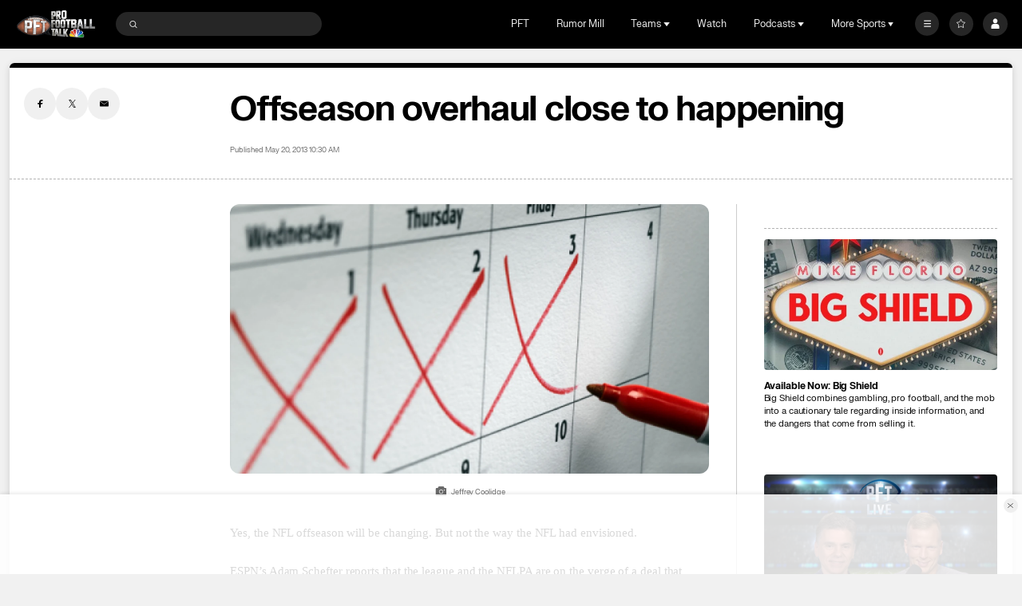

--- FILE ---
content_type: image/svg+xml
request_url: https://nbcsports.brightspotcdn.com/85/6b/51a5e82a4982aedb6853673c4b44/new-york-jets-primary.svg
body_size: 15870
content:
<svg width="100" height="100" viewBox="0 0 100 100" fill="none" xmlns="http://www.w3.org/2000/svg">
<path d="M51.7263 58.2104C51.5579 58.2104 51.4316 58.2104 51.2632 58.2104C51.2211 58.2526 51.1789 58.2947 51.1368 58.3368C51.1789 59.1368 51.1789 59.9368 51.1368 60.7368C51.1789 60.7789 51.2211 60.821 51.2632 60.8631C51.4316 60.8631 51.5579 60.8631 51.7263 60.8631C51.7684 60.821 51.8105 60.7789 51.8526 60.7368C51.9368 59.9368 51.9368 59.1368 51.8526 58.3368C51.8105 58.2947 51.7684 58.2526 51.7263 58.2104Z" fill="#125740"/>
<path d="M48.9053 58.2104C48.7368 58.2104 48.6105 58.2104 48.4421 58.2104C48.4 58.2526 48.3579 58.2947 48.3158 58.3368C48.2316 59.1368 48.2316 59.9368 48.3158 60.7368C48.3579 60.7789 48.4 60.821 48.4421 60.8631C48.6105 60.8631 48.7368 60.8631 48.9053 60.8631C48.9474 60.821 48.9895 60.7789 49.0316 60.7368C48.9895 59.9368 48.9895 59.1368 49.0316 58.3368C48.9474 58.2947 48.9053 58.2526 48.9053 58.2104Z" fill="#125740"/>
<path d="M50.2947 58.2104C50.1263 58.2104 50 58.2104 49.8316 58.2104C49.7895 58.2526 49.7474 58.2947 49.7053 58.3368C49.7053 59.1368 49.7053 59.9368 49.7053 60.7368C49.7474 60.7789 49.7895 60.821 49.8316 60.8631C50 60.8631 50.1263 60.8631 50.2947 60.8631C50.3368 60.821 50.3789 60.7789 50.4211 60.7368C50.4211 59.9368 50.4211 59.1368 50.4211 58.3368C50.3789 58.2947 50.3368 58.2526 50.2947 58.2104Z" fill="#125740"/>
<path d="M56.6948 41.5788C56.8211 41.5788 56.9474 41.5367 57.0737 41.4525C57.1579 41.3683 57.2421 41.2419 57.3263 41.0735L57.8316 40.1051C57.9158 39.9788 57.9579 39.8525 57.9579 39.7683C57.9579 39.5998 57.8737 39.5156 57.6632 39.5156C57.5369 39.5156 57.4106 39.5577 57.3263 39.6419C57.2421 39.7262 57.1579 39.8525 57.0316 40.0209L56.5263 40.9893C56.4421 41.1156 56.4 41.2419 56.4 41.3262C56.4 41.4946 56.5263 41.5788 56.6948 41.5788Z" fill="#125740"/>
<path fill-rule="evenodd" clip-rule="evenodd" d="M71.9368 33.6633C80.4421 38.1685 86.3368 43.5159 87.6842 48.0212C87.7684 48.6528 87.8526 49.3264 87.8105 50.0001C87.8105 50.6738 87.7684 51.3475 87.6421 51.9791C86.2947 56.5264 80.4 61.8738 71.8947 66.337C64.4 70.2949 55.4737 71.6843 50.1263 71.6843H50.0421H49.9579C44.5684 71.7264 35.6421 70.337 28.0631 66.337C19.5579 61.8317 13.6631 56.4843 12.3158 51.9791C12.1894 51.3475 12.1473 50.6738 12.1473 50.0001C12.1473 49.3264 12.1894 48.6528 12.3158 48.0212C13.7052 43.4738 19.5579 38.1264 28.1052 33.6633C35.6 29.7054 44.5263 28.3159 49.9158 28.3159H50H50.0842H50.1684C55.5158 28.3159 64.4 29.7054 71.9368 33.6633ZM59.6842 38.8422C60.0631 39.0107 60.2316 39.3054 60.2316 39.6422C60.2316 39.8949 60.1473 40.2317 59.9789 40.6107C59.7263 41.158 59.4315 41.5791 59.1789 41.8317C58.6737 42.337 57.8316 42.5475 56.6105 42.5475C55.7263 42.5475 55.0947 42.4633 54.7158 42.2528C54.3368 42.0843 54.1684 41.7896 54.1684 41.4528C54.1684 41.2001 54.2526 40.8633 54.421 40.4843C54.6737 39.937 54.9684 39.5159 55.221 39.2633C55.7263 38.758 56.5684 38.5475 57.7894 38.5475C58.6315 38.5475 59.2631 38.6317 59.6842 38.8422ZM29.0737 38.6317H31.1789L31.5579 40.2738L32.4 38.6317H34.2526L32.2315 42.4212H30.2105L29.8315 40.6528L28.9052 42.4212H27.0526L29.0737 38.6317ZM78.5052 49.158H73.4105C73.5368 48.9054 73.621 48.6949 73.621 48.4001C73.621 48.0212 73.2 47.7686 72.4421 47.7686C71.5158 47.7686 71.0526 48.1475 71.0526 48.5686C71.0526 48.9475 71.4737 49.0738 73.6631 49.5791C75.8526 50.0843 76.6526 50.5896 76.6526 51.7686C76.6526 52.737 76.2316 53.7475 75.3894 54.5896C74.3368 55.6422 72.7368 56.3159 68.8631 56.3159C64.2316 56.3159 62.8842 55.558 62.8842 53.958C62.8842 53.4949 62.9684 52.9896 63.2631 52.4843H68.4421C68.2737 52.7791 68.2316 53.0317 68.2316 53.3264C68.2316 53.7475 68.6105 54.0001 69.4105 54.0001C70.2947 54.0001 70.8 53.6633 70.8 53.1159C70.8 52.6107 70.3368 52.4843 68.021 51.8949C65.8316 51.3475 65.2 50.9264 65.2 49.7475C65.2 48.9475 65.621 47.9791 66.421 47.1791C67.5579 46.0422 69.1579 45.4528 72.9473 45.4528C77.1579 45.4528 78.7158 46.1264 78.7158 47.7264C78.8 48.2317 78.7158 48.6528 78.5052 49.158ZM57.5789 55.7264C57.0737 55.3475 56.4842 55.0107 55.8105 54.6317C54.5473 53.958 53.2842 53.6212 52.2316 53.4528L54.9684 48.2738H51.4737L52.8631 45.6212H66.0842L64.6947 48.2738H61.5368L57.5789 55.7264ZM52.6947 60.8633C52.6947 60.8212 52.6526 60.7791 52.6105 60.737C52.7368 59.937 52.7368 59.137 52.6105 58.4212C52.6105 58.3791 52.6526 58.337 52.6947 58.2949H53.1579C53.2421 58.337 53.2842 58.3791 53.3263 58.4212C53.4105 58.6317 53.4526 58.8843 53.4526 59.137C53.6842 59.137 53.9158 59.1475 54.1473 59.158C54.3789 59.1686 54.6105 59.1791 54.8421 59.1791C56.2819 59.2191 57.6838 59.2971 59.1198 59.377L59.3473 59.3896L59.6 59.0528V58.9264C59.2631 57.7896 57.8316 56.4001 55.6 55.2212C53.5789 54.1686 51.3052 53.8738 50.1263 53.8738H50.0842C48.9473 53.8738 46.6315 54.1264 44.6105 55.2212C42.3789 56.4001 40.9473 57.7896 40.6105 58.9264V59.0107L40.8631 59.3475C42.3789 59.2212 43.8526 59.1791 45.3684 59.137C45.8737 59.0949 46.421 59.0949 46.9263 59.0949C46.9473 58.9688 46.9683 58.8532 46.9893 58.7377L46.9894 58.7371C47.0105 58.6212 47.0315 58.5054 47.0526 58.3791C47.1368 58.337 47.1789 58.2949 47.221 58.2528H47.6842C47.6842 58.2949 47.7263 58.337 47.7684 58.3791C47.6421 59.1791 47.6421 59.937 47.7684 60.737C47.7684 60.7791 47.7263 60.8212 47.6842 60.8633H47.221C47.1368 60.8212 47.0947 60.7791 47.0526 60.737L47.0526 60.737C46.9684 60.4843 46.9263 60.2738 46.9263 60.0212C46.6737 60.0212 46.4105 60.0107 46.1473 60.0001C45.8842 59.9896 45.621 59.9791 45.3684 59.9791C43.9285 59.9391 42.5267 59.8611 41.0906 59.7812L40.8631 59.7686L40.6105 60.0633C40.9473 61.2422 42.3789 62.5896 44.6105 63.7686C46.6315 64.8212 48.9473 65.1159 50.0842 65.1159H50.1263C51.2631 65.1159 53.5789 64.8212 55.6 63.7686C57.8316 62.5896 59.2631 61.2001 59.6 60.0633L59.3473 59.7686C57.8315 59.8949 56.3579 59.937 54.8421 59.9791C54.3789 60.0212 53.9158 60.0212 53.4526 60.0212C53.4105 60.2316 53.3684 60.4841 53.3264 60.7366L53.3263 60.737C53.2421 60.7791 53.2 60.8212 53.1579 60.8633H52.6947ZM39.5158 45.6633H51.8105L50.421 48.2738H44.1052L43.3894 49.537H49.7473L48.4 52.0633H42.0842L41.3684 53.3685H47.8947L47.8526 53.4107C46.8 53.5791 45.4526 53.958 44.1894 54.6317C43.3894 55.0528 42.6737 55.5159 42.0842 55.9791H34L39.5158 45.6633ZM21.2 53.3685C21.2 55.2633 22.9263 56.2738 27.1368 56.2738C30.1684 56.2738 32.1894 55.6422 33.4105 54.337C34.2105 53.4949 34.7158 52.6528 35.5579 51.0949L38.4631 45.5791H32.1052L28.6526 52.1896C28.1894 53.0738 27.8526 53.537 27.1368 53.537C26.6315 53.537 26.4631 53.2843 26.4631 52.9054C26.4631 52.6528 26.5894 52.3159 26.7579 51.9791L28.1052 49.4107H22.6737L22 50.6738C21.4526 51.7264 21.2 52.4001 21.2 53.3685ZM39.1368 39.6001L39.6421 38.6317H35.0947L33.0737 42.4212H37.7052L38.2105 41.4528H35.8105L36.0631 40.9896H38.2105L38.6737 40.0633H36.5263L36.821 39.6001H39.1368ZM42.2526 38.6317L41.7894 40.4001L43.0947 38.6317H45.2421L44.7368 40.4001L46.1263 38.6317H48.1894L44.7789 42.4212H42.5052L42.8421 40.9475L41.5789 42.4212H39.3052L40.021 38.6317H42.2526ZM52.0631 38.6317H49.7473L49.9579 41.158L49.2842 42.4212H51.6842L52.3158 41.2422L55.3473 38.6317H53.2L52.021 39.8107L52.0631 38.6317ZM66.0421 38.8843C65.8737 38.7159 65.5368 38.6317 65.0737 38.6317V38.5896H61.5368L59.5158 42.3791H61.7894L62.4631 41.158H62.8C63.0105 41.158 63.0947 41.2422 63.0947 41.4107C63.0947 41.4949 63.0526 41.5791 63.0105 41.6633L62.6315 42.4212H64.9894L65.2842 41.8317C65.3684 41.6633 65.4105 41.4949 65.4105 41.3685C65.4105 41.158 65.2421 40.9896 64.8631 40.8633C65.0702 40.8288 65.2489 40.766 65.3762 40.7213C65.3928 40.7155 65.4084 40.71 65.4232 40.7049C65.4334 40.7013 65.4432 40.698 65.4526 40.6949C65.5789 40.6528 65.7473 40.5264 65.8737 40.4001C66.1263 40.1054 66.2526 39.8107 66.2526 39.4317C66.2526 39.2212 66.1684 39.0107 66.0421 38.8843ZM70 38.6317L69.0737 40.358L70.9684 38.6317H73.1158L71.0105 40.4843L71.2631 42.4212H68.9894L68.8631 40.737L67.9789 42.4212H65.621L67.6421 38.6317H70Z" fill="#125740"/>
<path d="M63.7263 40.1895L63.8105 40.021C63.8526 39.9368 63.8526 39.8526 63.8526 39.8105C63.8526 39.6842 63.7684 39.6421 63.6 39.6421H63.2631L62.7579 40.5263H63.1789C63.4316 40.4842 63.6 40.4 63.7263 40.1895Z" fill="#125740"/>
<path fill-rule="evenodd" clip-rule="evenodd" d="M89.7474 47.4317L89.7895 47.558C89.9158 48.358 90 49.158 90 50.0001C90 50.8001 89.9579 51.6423 89.7895 52.4423L89.7474 52.5686C88.2316 57.7054 82.0842 63.4317 72.9053 68.2738C65.0316 72.4002 55.7263 73.8738 50.1263 73.8738H50.0421H49.9579H49.8737C44.2737 73.8738 34.9684 72.4002 27.0947 68.2738C17.9158 63.4317 11.7684 57.7054 10.2526 52.5686L10.2105 52.4423C10.0842 51.6423 10 50.8423 10 50.0001C10 49.158 10.0842 48.358 10.2105 47.558L10.2526 47.4317C11.7684 42.2949 17.8737 36.5686 27.0947 31.7265C34.9684 27.6001 44.2737 26.1265 49.8737 26.1265H49.9579H50.0421H50.1263C55.7263 26.1265 65.0316 27.6001 72.9053 31.7265C82.0842 36.5686 88.2316 42.2949 89.7474 47.4317ZM87.8526 50.0001C87.8526 50.6738 87.8105 51.3475 87.6842 51.9791C86.3368 56.4844 80.4421 61.8317 71.9368 66.337C64.4 70.2949 55.5158 71.6844 50.1684 71.6844H50.0842H50C44.6526 71.6844 35.6842 70.2949 28.1053 66.337C19.6 61.8738 13.7053 56.5265 12.3579 51.9791C12.2316 51.3475 12.1895 50.6738 12.1895 50.0001C12.1895 49.3265 12.2316 48.6528 12.3579 48.0212C13.7053 43.4738 19.5579 38.1265 28.1053 33.6633C35.6421 29.7054 44.5263 28.3159 49.8737 28.3159H49.9579H50.0421H50.1263C55.4737 28.3159 64.3579 29.7054 71.8947 33.6633C80.4 38.1265 86.2947 43.4738 87.6421 48.0212C87.7684 48.6528 87.8526 49.3265 87.8526 50.0001ZM66.5053 47.137C67.6421 46.0001 69.2 45.4107 73.0316 45.4107C77.2842 45.4107 78.8 46.0844 78.8842 47.6423C78.8842 48.1896 78.8 48.6107 78.5895 49.1159H73.4947C73.6211 48.8633 73.7053 48.6528 73.7053 48.358C73.7053 47.9791 73.2842 47.7265 72.5263 47.7265C71.6 47.7265 71.1368 48.1054 71.1368 48.5265C71.1368 48.8633 71.5579 49.0317 73.7474 49.537C75.9368 50.0423 76.7368 50.5475 76.7368 51.7265C76.7368 52.737 76.3158 53.7054 75.4737 54.5475C74.4211 55.6001 72.8632 56.2738 68.9474 56.2738C64.3158 56.2738 62.9684 55.5159 62.9684 53.9159C62.9684 53.4528 63.0947 52.9896 63.3474 52.4423H68.5263C68.4 52.737 68.3158 52.9896 68.3158 53.2844C68.3158 53.7054 68.6947 53.958 69.4947 53.958C70.3789 53.958 70.8842 53.6212 70.8842 53.0738C70.8842 52.5686 70.4211 52.4423 68.1053 51.8528C65.9158 51.3054 65.2842 50.8844 65.2842 49.7054C65.2842 48.9054 65.7053 47.937 66.5053 47.137ZM38.4632 45.6633H32.1053L28.6526 52.2738C28.1895 53.158 27.8105 53.6212 27.1368 53.6212C26.6737 53.6212 26.4632 53.3686 26.4632 52.9896C26.4632 52.737 26.5895 52.358 26.7579 52.0633L28.1053 49.4949H22.6737L22 50.758C21.4105 51.8107 21.2 52.4844 21.2 53.4528C21.2 55.3475 22.9263 56.358 27.1368 56.358C30.1684 56.358 32.1895 55.7265 33.4105 54.5054C34.2526 53.6633 34.7579 52.8212 35.5579 51.2633L38.4632 45.6633ZM44.1895 54.6738C45.4947 54.0001 46.8 53.6212 47.8526 53.4528L47.8947 53.3686H41.3684L42.0842 52.0633H48.4421L49.7895 49.537H43.4316L44.1474 48.2738H50.4632L51.8526 45.6633H39.5158L34 56.0212H42.0421C42.6737 55.558 43.3895 55.0949 44.1895 54.6738ZM51.8526 60.737L51.7263 60.8633H51.2632L51.1368 60.737C51.1789 59.937 51.1789 59.137 51.1368 58.337L51.2632 58.2107H51.7263L51.8526 58.337C51.9368 59.137 51.9368 59.937 51.8526 60.737ZM50.2947 60.8633L50.4211 60.737C50.4632 59.937 50.4632 59.137 50.4211 58.337L50.2947 58.2107H49.8316L49.7053 58.337V60.737L49.8316 60.8633H50.2947ZM48.9895 60.737L48.8632 60.8633H48.4L48.2737 60.737C48.1895 59.937 48.1895 59.137 48.2737 58.337L48.4 58.2107H48.8632L48.9895 58.337C48.9474 59.137 48.9474 59.937 48.9895 60.737ZM53.3263 58.3791C53.2421 58.337 53.2 58.2949 53.1579 58.2528C52.9895 58.2528 52.8211 58.2528 52.6947 58.2107C52.6947 58.2528 52.6526 58.2949 52.6105 58.337C52.7368 59.137 52.7368 59.8949 52.6105 60.6949C52.6105 60.737 52.6526 60.7791 52.6947 60.8212L52.6947 60.8212H53.1579C53.2421 60.7791 53.2842 60.737 53.3263 60.6949C53.4105 60.4844 53.4526 60.2317 53.4526 59.9791C53.6842 59.9791 53.9158 59.9686 54.1474 59.958C54.3789 59.9475 54.6105 59.937 54.8421 59.937C56.2821 59.897 57.6841 59.819 59.1203 59.7391L59.3474 59.7265L59.6 60.0212C59.2632 61.158 57.8316 62.5475 55.6 63.7265C53.5789 64.7791 51.3053 65.0738 50.1263 65.0738H50.0842C48.9474 65.0738 46.6316 64.8212 44.6105 63.7265C42.3789 62.5475 40.9474 61.158 40.6105 60.0212L40.8632 59.7265C42.3789 59.8528 43.8526 59.8949 45.3684 59.937C45.8737 59.9791 46.4211 59.9791 46.9263 59.9791C46.9473 60.1051 46.9683 60.2207 46.9893 60.3362L46.9895 60.3369C47.0105 60.4527 47.0316 60.5685 47.0526 60.6949C47.1368 60.737 47.1789 60.7791 47.2211 60.8212H47.6842C47.6842 60.7791 47.7263 60.737 47.7684 60.6949C47.6421 59.8949 47.6421 59.137 47.7684 58.337C47.7684 58.2949 47.7263 58.2528 47.6842 58.2107H47.2211C47.1369 58.2528 47.0948 58.2949 47.0527 58.337L47.0526 58.337C46.9684 58.5896 46.9263 58.8001 46.9263 59.0528C46.6738 59.0528 46.4107 59.0633 46.1477 59.0738L46.1474 59.0738L46.1471 59.0738C45.884 59.0844 45.621 59.0949 45.3684 59.0949C43.9286 59.1349 42.5268 59.2129 41.0908 59.2928L40.8632 59.3054L40.6105 58.9686V58.8844C40.9474 57.7475 42.3789 56.358 44.6105 55.1791C46.6316 54.1265 48.9474 53.8317 50.0842 53.8317H50.1263C51.2632 53.8317 53.5789 54.1265 55.6 55.1791C57.8316 56.358 59.2632 57.7475 59.6 58.8844V59.0107L59.3474 59.3475C57.8316 59.2212 56.3579 59.1791 54.8421 59.137C54.3789 59.0949 53.9158 59.0949 53.4526 59.0949C53.4105 58.8845 53.3685 58.632 53.3264 58.3795L53.3263 58.3791ZM29.8316 40.6949L30.2105 42.4633H32.1895L34.2105 38.6738H32.3579L31.5158 40.3159L31.1789 38.6317H29.0737L27.0526 42.4212H28.9053L29.8316 40.6949ZM52.9053 45.6633H66.1263L64.7368 48.358H61.5789L57.6211 55.7686C57.0737 55.3896 56.4842 55.0107 55.8526 54.6738C54.5895 54.0423 53.3263 53.7054 52.2737 53.4949L55.0105 48.3159H51.5158L52.9053 45.6633ZM67.9789 42.4633L68.8632 40.7791L68.9895 42.4633H71.2632L71.0105 40.5265L73.1158 38.6738H70.9684L69.0737 40.4001L70 38.6738H67.6842L65.6632 42.4633H67.9789ZM38.1684 41.4949L37.6632 42.4633H33.0737L35.0947 38.6738H39.6L39.0947 39.6423H36.7789L36.5263 40.1054H38.7158L38.2105 41.0317H36.0211L35.7684 41.4949H38.1684ZM51.6421 42.4633L52.2737 41.2844L55.3053 38.6738H53.1579L51.9789 39.8528L52.0211 38.6738H49.7053L49.8737 41.2423L49.2 42.5054H51.6421V42.4633ZM57.0316 39.9791L56.5263 40.9475C56.4421 41.1159 56.4 41.2423 56.4 41.2844C56.4 41.4528 56.4842 41.537 56.6947 41.537C56.8632 41.537 56.9895 41.4949 57.0737 41.4107C57.1579 41.3265 57.2421 41.2001 57.3263 41.0317L57.8316 40.0633C57.9158 39.937 57.9579 39.8107 57.9579 39.7265C57.9579 39.558 57.8737 39.4738 57.6632 39.4738C57.5368 39.4738 57.4105 39.5159 57.3263 39.6001C57.2 39.6844 57.1158 39.8107 57.0316 39.9791ZM54.4211 40.4844C54.2526 40.8633 54.1684 41.158 54.1684 41.4528C54.1684 41.8317 54.3368 42.0844 54.7158 42.2528C55.0947 42.4212 55.7263 42.5475 56.6105 42.5475C57.8316 42.5475 58.6737 42.2949 59.1789 41.8317C59.4316 41.5791 59.7263 41.158 59.979 40.6107C60.1474 40.2317 60.2316 39.937 60.2316 39.6423C60.2316 39.2633 60.0632 39.0107 59.6842 38.8423C59.3053 38.6738 58.6737 38.5475 57.7895 38.5475C56.5684 38.5475 55.7263 38.8001 55.2211 39.2633C54.9684 39.558 54.6737 39.937 54.4211 40.4844ZM42.8842 40.9896L41.6211 42.4633H39.3895L40.1053 38.6738H42.2947L41.8316 40.4423L43.1368 38.6738H45.2842L44.7789 40.4423L46.1684 38.6738H48.2316L44.8211 42.4633H42.5474L42.8842 40.9896ZM63.3053 39.6001H63.6421C63.8105 39.6001 63.8947 39.6423 63.8947 39.7686C63.8947 39.8107 63.8947 39.8949 63.8526 39.9791L63.7684 40.1475C63.6421 40.358 63.5158 40.4844 63.3053 40.4844H62.8842L63.3053 39.6001ZM62.4632 41.2423L61.7895 42.4633V42.5054H59.4737L61.4947 38.7159H65.0316C65.4947 38.7159 65.8316 38.8001 66 38.9686C66.1263 39.0949 66.2105 39.2633 66.2105 39.5159C66.2105 39.8949 66.0842 40.2317 65.8316 40.4844C65.7053 40.6107 65.5789 40.6949 65.4105 40.7791C65.2421 40.8633 65.0737 40.9054 64.8211 40.9475C65.2 41.0317 65.3684 41.2001 65.3684 41.4528C65.3684 41.5791 65.3263 41.7475 65.2421 41.9159L64.9474 42.5054H62.6316L63.0105 41.7475C63.0526 41.6633 63.0947 41.5791 63.0947 41.4949C63.0947 41.3265 63.0105 41.2423 62.8 41.2423H62.4632Z" fill="white"/>
</svg>


--- FILE ---
content_type: text/javascript
request_url: https://commerce.nbcuni.com/public/widget/latest/bootstrap.js
body_size: 71463
content:
/*! For license information please see bootstrap.js.LICENSE.txt */
(()=>{var t,e,n,o,r={26:(t,e,n)=>{"use strict";t.exports=n.p+"assets/fonts/Gotham-Book.woff2"},41:(t,e,n)=>{"use strict";t.exports=n(304)},62:t=>{"use strict";t.exports=function(t,e){return e||(e={}),"string"!=typeof(t=t&&t.__esModule?t.default:t)?t:(/^['"].*['"]$/.test(t)&&(t=t.slice(1,-1)),e.hash&&(t+=e.hash),/["'() \t\n]/.test(t)||e.needQuotes?'"'.concat(t.replace(/"/g,'\\"').replace(/\n/g,"\\n"),'"'):t)}},85:(t,e,n)=>{"use strict";n(335)},117:(t,e,n)=>{"use strict";n(508)},304:(t,e,n)=>{"use strict";var o=n(513),r=60103,i=60106;e.Fragment=60107,e.StrictMode=60108,e.Profiler=60114;var s=60109,a=60110,c=60112;e.Suspense=60113;var u=60115,l=60116;if("function"==typeof Symbol&&Symbol.for){var d=Symbol.for;r=d("react.element"),i=d("react.portal"),e.Fragment=d("react.fragment"),e.StrictMode=d("react.strict_mode"),e.Profiler=d("react.profiler"),s=d("react.provider"),a=d("react.context"),c=d("react.forward_ref"),e.Suspense=d("react.suspense"),u=d("react.memo"),l=d("react.lazy")}var f="function"==typeof Symbol&&Symbol.iterator;function p(t){for(var e="https://reactjs.org/docs/error-decoder.html?invariant="+t,n=1;n<arguments.length;n++)e+="&args[]="+encodeURIComponent(arguments[n]);return"Minified React error #"+t+"; visit "+e+" for the full message or use the non-minified dev environment for full errors and additional helpful warnings."}var h={isMounted:function(){return!1},enqueueForceUpdate:function(){},enqueueReplaceState:function(){},enqueueSetState:function(){}},g={};function m(t,e,n){this.props=t,this.context=e,this.refs=g,this.updater=n||h}function v(){}function y(t,e,n){this.props=t,this.context=e,this.refs=g,this.updater=n||h}m.prototype.isReactComponent={},m.prototype.setState=function(t,e){if("object"!=typeof t&&"function"!=typeof t&&null!=t)throw Error(p(85));this.updater.enqueueSetState(this,t,e,"setState")},m.prototype.forceUpdate=function(t){this.updater.enqueueForceUpdate(this,t,"forceUpdate")},v.prototype=m.prototype;var b=y.prototype=new v;b.constructor=y,o(b,m.prototype),b.isPureReactComponent=!0;var w={current:null},A=Object.prototype.hasOwnProperty,_={key:!0,ref:!0,__self:!0,__source:!0};function C(t,e,n){var o,i={},s=null,a=null;if(null!=e)for(o in void 0!==e.ref&&(a=e.ref),void 0!==e.key&&(s=""+e.key),e)A.call(e,o)&&!_.hasOwnProperty(o)&&(i[o]=e[o]);var c=arguments.length-2;if(1===c)i.children=n;else if(1<c){for(var u=Array(c),l=0;l<c;l++)u[l]=arguments[l+2];i.children=u}if(t&&t.defaultProps)for(o in c=t.defaultProps)void 0===i[o]&&(i[o]=c[o]);return{$$typeof:r,type:t,key:s,ref:a,props:i,_owner:w.current}}function E(t){return"object"==typeof t&&null!==t&&t.$$typeof===r}var O=/\/+/g;function S(t,e){return"object"==typeof t&&null!==t&&null!=t.key?function(t){var e={"=":"=0",":":"=2"};return"$"+t.replace(/[=:]/g,function(t){return e[t]})}(""+t.key):e.toString(36)}function T(t,e,n,o,s){var a=typeof t;"undefined"!==a&&"boolean"!==a||(t=null);var c=!1;if(null===t)c=!0;else switch(a){case"string":case"number":c=!0;break;case"object":switch(t.$$typeof){case r:case i:c=!0}}if(c)return s=s(c=t),t=""===o?"."+S(c,0):o,Array.isArray(s)?(n="",null!=t&&(n=t.replace(O,"$&/")+"/"),T(s,e,n,"",function(t){return t})):null!=s&&(E(s)&&(s=function(t,e){return{$$typeof:r,type:t.type,key:e,ref:t.ref,props:t.props,_owner:t._owner}}(s,n+(!s.key||c&&c.key===s.key?"":(""+s.key).replace(O,"$&/")+"/")+t)),e.push(s)),1;if(c=0,o=""===o?".":o+":",Array.isArray(t))for(var u=0;u<t.length;u++){var l=o+S(a=t[u],u);c+=T(a,e,n,l,s)}else if(l=function(t){return null===t||"object"!=typeof t?null:"function"==typeof(t=f&&t[f]||t["@@iterator"])?t:null}(t),"function"==typeof l)for(t=l.call(t),u=0;!(a=t.next()).done;)c+=T(a=a.value,e,n,l=o+S(a,u++),s);else if("object"===a)throw e=""+t,Error(p(31,"[object Object]"===e?"object with keys {"+Object.keys(t).join(", ")+"}":e));return c}function P(t,e,n){if(null==t)return t;var o=[],r=0;return T(t,o,"","",function(t){return e.call(n,t,r++)}),o}function I(t){if(-1===t._status){var e=t._result;e=e(),t._status=0,t._result=e,e.then(function(e){0===t._status&&(e=e.default,t._status=1,t._result=e)},function(e){0===t._status&&(t._status=2,t._result=e)})}if(1===t._status)return t._result;throw t._result}var D={current:null};function B(){var t=D.current;if(null===t)throw Error(p(321));return t}var R={ReactCurrentDispatcher:D,ReactCurrentBatchConfig:{transition:0},ReactCurrentOwner:w,IsSomeRendererActing:{current:!1},assign:o};e.Children={map:P,forEach:function(t,e,n){P(t,function(){e.apply(this,arguments)},n)},count:function(t){var e=0;return P(t,function(){e++}),e},toArray:function(t){return P(t,function(t){return t})||[]},only:function(t){if(!E(t))throw Error(p(143));return t}},e.Component=m,e.PureComponent=y,e.__SECRET_INTERNALS_DO_NOT_USE_OR_YOU_WILL_BE_FIRED=R,e.cloneElement=function(t,e,n){if(null==t)throw Error(p(267,t));var i=o({},t.props),s=t.key,a=t.ref,c=t._owner;if(null!=e){if(void 0!==e.ref&&(a=e.ref,c=w.current),void 0!==e.key&&(s=""+e.key),t.type&&t.type.defaultProps)var u=t.type.defaultProps;for(l in e)A.call(e,l)&&!_.hasOwnProperty(l)&&(i[l]=void 0===e[l]&&void 0!==u?u[l]:e[l])}var l=arguments.length-2;if(1===l)i.children=n;else if(1<l){u=Array(l);for(var d=0;d<l;d++)u[d]=arguments[d+2];i.children=u}return{$$typeof:r,type:t.type,key:s,ref:a,props:i,_owner:c}},e.createContext=function(t,e){return void 0===e&&(e=null),(t={$$typeof:a,_calculateChangedBits:e,_currentValue:t,_currentValue2:t,_threadCount:0,Provider:null,Consumer:null}).Provider={$$typeof:s,_context:t},t.Consumer=t},e.createElement=C,e.createFactory=function(t){var e=C.bind(null,t);return e.type=t,e},e.createRef=function(){return{current:null}},e.forwardRef=function(t){return{$$typeof:c,render:t}},e.isValidElement=E,e.lazy=function(t){return{$$typeof:l,_payload:{_status:-1,_result:t},_init:I}},e.memo=function(t,e){return{$$typeof:u,type:t,compare:void 0===e?null:e}},e.useCallback=function(t,e){return B().useCallback(t,e)},e.useContext=function(t,e){return B().useContext(t,e)},e.useDebugValue=function(){},e.useEffect=function(t,e){return B().useEffect(t,e)},e.useImperativeHandle=function(t,e,n){return B().useImperativeHandle(t,e,n)},e.useLayoutEffect=function(t,e){return B().useLayoutEffect(t,e)},e.useMemo=function(t,e){return B().useMemo(t,e)},e.useReducer=function(t,e,n){return B().useReducer(t,e,n)},e.useRef=function(t){return B().useRef(t)},e.useState=function(t){return B().useState(t)},e.version="17.0.2"},335:(t,e,n)=>{"use strict";n(513);var o=n(41);if("function"==typeof Symbol&&Symbol.for){var r=Symbol.for;r("react.element"),r("react.fragment")}o.__SECRET_INTERNALS_DO_NOT_USE_OR_YOU_WILL_BE_FIRED.ReactCurrentOwner,Object.prototype.hasOwnProperty},372:t=>{"use strict";function e(t,e){(null==e||e>t.length)&&(e=t.length);for(var n=0,o=new Array(e);n<e;n++)o[n]=t[n];return o}t.exports=function(t){var n,o,r=(o=4,function(t){if(Array.isArray(t))return t}(n=t)||function(t,e){var n=t&&("undefined"!=typeof Symbol&&t[Symbol.iterator]||t["@@iterator"]);if(null!=n){var o,r,i=[],s=!0,a=!1;try{for(n=n.call(t);!(s=(o=n.next()).done)&&(i.push(o.value),!e||i.length!==e);s=!0);}catch(t){a=!0,r=t}finally{try{s||null==n.return||n.return()}finally{if(a)throw r}}return i}}(n,o)||function(t,n){if(t){if("string"==typeof t)return e(t,n);var o=Object.prototype.toString.call(t).slice(8,-1);return"Object"===o&&t.constructor&&(o=t.constructor.name),"Map"===o||"Set"===o?Array.from(t):"Arguments"===o||/^(?:Ui|I)nt(?:8|16|32)(?:Clamped)?Array$/.test(o)?e(t,n):void 0}}(n,o)||function(){throw new TypeError("Invalid attempt to destructure non-iterable instance.\nIn order to be iterable, non-array objects must have a [Symbol.iterator]() method.")}()),i=r[1],s=r[3];if(!s)return i;if("function"==typeof btoa){var a=btoa(unescape(encodeURIComponent(JSON.stringify(s)))),c="sourceMappingURL=data:application/json;charset=utf-8;base64,".concat(a),u="/*# ".concat(c," */"),l=s.sources.map(function(t){return"/*# sourceURL=".concat(s.sourceRoot||"").concat(t," */")});return[i].concat(l).concat([u]).join("\n")}return[i].join("\n")}},373:(t,e)=>{var n;!function(){"use strict";var o={}.hasOwnProperty;function r(){for(var t="",e=0;e<arguments.length;e++){var n=arguments[e];n&&(t=s(t,i(n)))}return t}function i(t){if("string"==typeof t||"number"==typeof t)return t;if("object"!=typeof t)return"";if(Array.isArray(t))return r.apply(null,t);if(t.toString!==Object.prototype.toString&&!t.toString.toString().includes("[native code]"))return t.toString();var e="";for(var n in t)o.call(t,n)&&t[n]&&(e=s(e,n));return e}function s(t,e){return e?t?t+" "+e:t+e:t}t.exports?(r.default=r,t.exports=r):void 0===(n=function(){return r}.apply(e,[]))||(t.exports=n)}()},397:(t,e,n)=>{"use strict";n.d(e,{A:()=>a});var o=n(372),r=n.n(o),i=n(935),s=n.n(i)()(r());s.push([t.id,".shopping-cart-icon-st0{fill:#1a1a1a}.shopping-cart-icon-st1{fill:#ff0000}.shopping-cart-icon-st2{fill:#ffffff}.shopping-cart-icon-st3{font-family:var(--usc-font-paragraph-one-bold);font-size:8px;text-anchor:middle}\n","",{version:3,sources:["webpack://./src/components/shopping-cart/icons/ShoppingCartIcon.scss"],names:[],mappings:"AAEA,wBACI,YAAa,CAChB,wBAEG,YAAa,CAChB,wBAEG,YAAa,CAChB,wBAGG,8CAA+C,CAC/C,aAAc,CACd,kBAAmB",sourcesContent:['@import "../../../styles/variables";\n\n.shopping-cart-icon-st0 {\n    fill: #1a1a1a;\n}\n.shopping-cart-icon-st1 {\n    fill: #ff0000;\n}\n.shopping-cart-icon-st2 {\n    fill: #ffffff;\n}\n\n.shopping-cart-icon-st3 {\n    font-family: var(--usc-font-paragraph-one-bold);\n    font-size: 8px;\n    text-anchor: middle;\n}\n'],sourceRoot:""}]);const a=s},493:(t,e,n)=>{"use strict";n.d(e,{A:()=>a});var o=n(372),r=n.n(o),i=n(935),s=n.n(i)()(r());s.push([t.id,".usc-outlet{display:block;overflow:hidden;background:#f4f4f4;box-shadow:-10px 0 50px 20px rgba(0,0,0,0.3);transition:transform 0.3s ease-in 0s;width:100%;z-index:var(--usc-outlet-z-index);position:fixed;height:100%;bottom:0;right:0}.usc-outlet.is-hidden{-ms-transform:translateX(100%) translateX(50px);transform:translateX(calc(100% + 50px));opacity:0}@media only screen and (min-width: 375px){.usc-outlet{width:375px}}.usc-outlet .usc-root{height:100%}@media only screen and (min-width: 375px){.usc-outlet .usc-root{position:fixed;top:0;right:0;bottom:0;left:0;pointer-events:none}}.usc-outlet .usc-root_hidden{display:none}.usc-outlet .usc-root:focus{outline:none}.usc-outlet-loader{position:absolute;top:0;right:0;bottom:0;left:0;z-index:11111}.usc-outlet-loader .usc-icon-circle-progress{display:inline-flex;position:relative;top:50%;left:50%;z-index:1000;margin-left:-30px}.usc-outlet-loader .usc-icon-circle-progress .progress-rotate{transform-box:fill-box;transform-origin:center center;animation:progress-rotate 1.2s forwards linear infinite}@keyframes progress-rotate{0%{transform:rotate(0deg)}100%{transform:rotate(360deg)}}*{box-sizing:border-box}\n","",{version:3,sources:["webpack://./src/components/shopping-outlet/ShoppingOutlet.scss","webpack://./src/styles/variables.scss"],names:[],mappings:"AAGA,YACI,aAAc,CACd,eAAgB,CAChB,kBCIkB,CDHlB,4CCA4B,CDC5B,oCAAqC,CACrC,UAAW,CACX,iCAAkC,CAClC,cAAe,CACf,WAAY,CACZ,QAAS,CACT,OAAQ,CAXZ,sBAcQ,+CAAgD,CAChD,uCAAwC,CACxC,SAAU,CACb,0CAjBL,YAoBQ,WCXgC,CDkCvC,CA3CD,sBAwBQ,WAAY,CAkBf,0CA1CL,sBA2BY,cAAe,CACf,KAAM,CACN,OAAQ,CACR,QAAS,CACT,MAAO,CACP,mBAAoB,CAU3B,CA1CL,6BAoCY,YAAa,CApCzB,4BAwCY,YAAa,CAChB,mBAKL,iBAAkB,CAClB,KAAM,CACN,OAAQ,CACR,QAAS,CACT,MAAO,CACP,aAAc,CANlB,6CASQ,mBAAoB,CACpB,iBAAkB,CAClB,OAAQ,CACR,QAAS,CACT,YAAa,CACb,iBAAkB,CAd1B,8DAiBY,sBAAuB,CACvB,8BAA+B,CAC/B,uDAAwD,CAC3D,2BAGG,GACI,sBAAuB,CAE3B,KACI,wBAAyB,CAAA,CAMzC,EACI,qBAAsB",sourcesContent:['@import "../../styles/variables";\n@import "../../styles/mixins";\n\n.usc-outlet {\n    display: block;\n    overflow: hidden;\n    background: $usc-color-11;\n    box-shadow: -10px 0 50px 20px $usc-color-8;\n    transition: transform 0.3s ease-in 0s;\n    width: 100%;\n    z-index: var(--usc-outlet-z-index);\n    position: fixed;\n    height: 100%;\n    bottom: 0;\n    right: 0;\n\n    &.is-hidden {\n        -ms-transform: translateX(100%) translateX(50px);\n        transform: translateX(calc(100% + 50px));\n        opacity: 0;\n    }\n\n    @include sm() {\n        width: $usc-widget-container-fixed-width;\n    }\n\n    .usc-root {\n        height: 100%;\n\n        @include sm() {\n            position: fixed;\n            top: 0;\n            right: 0;\n            bottom: 0;\n            left: 0;\n            pointer-events: none;\n        }\n\n        &_hidden {\n            display: none;\n        }\n\n        &:focus {\n            outline: none;\n        }\n    }\n}\n\n.usc-outlet-loader {\n    position: absolute;\n    top: 0;\n    right: 0;\n    bottom: 0;\n    left: 0;\n    z-index: 11111;\n\n    .usc-icon-circle-progress {\n        display: inline-flex;\n        position: relative;\n        top: 50%;\n        left: 50%;\n        z-index: 1000;\n        margin-left: -30px;\n\n        .progress-rotate {\n            transform-box: fill-box;\n            transform-origin: center center;\n            animation: progress-rotate 1.2s forwards linear infinite;\n        }\n\n        @keyframes progress-rotate {\n            0% {\n                transform: rotate(0deg);\n            }\n            100% {\n                transform: rotate(360deg);\n            }\n        }\n    }\n}\n\n* {\n    box-sizing: border-box;\n}\n','$usc-color-1: #0f0e0e;\n$usc-color-2: #fff;\n$usc-color-3: rgba(0, 0, 0, 0.2);\n$usc-color-4: rgba(0, 0, 0, 0.72);\n$usc-color-5: rgba(0, 0, 0, 0.25);\n$usc-color-6: #212529;\n$usc-color-7: rgba(26, 26, 26, 0.5);\n$usc-color-8: rgba(0, 0, 0, 0.3);\n$usc-color-9: #4d4d4d;\n$usc-color-10: #d95339;\n$usc-color-11: #f4f4f4;\n\n$usc-widget-container-fixed-width: 375px;\n\n$usc-screen-xxs: 350px;\n$usc-screen-xs: 768px;\n$usc-screen-lg: 1200px;\n\n$font: "Gotham Black", sans-serif;\n'],sourceRoot:""}]);const a=s},503:(t,e,n)=>{"use strict";n.d(e,{A:()=>a});var o=n(372),r=n.n(o),i=n(935),s=n.n(i)()(r());s.push([t.id,".close-icon-st0{fill:none;stroke:#4d4d4d;stroke-width:0.5;stroke-miterlimit:10}.close-icon-st1{fill:none;stroke:#000000;stroke-width:0.25;stroke-miterlimit:10}\n","",{version:3,sources:["webpack://./src/components/shopping-cart/icons/CloseIcon.scss"],names:[],mappings:"AAAA,gBACI,SAAU,CACV,cAAe,CACf,gBAAiB,CACjB,oBAAqB,CACxB,gBAEG,SAAU,CACV,cAAe,CACf,iBAAkB,CAClB,oBAAqB",sourcesContent:[".close-icon-st0 {\n    fill: none;\n    stroke: #4d4d4d;\n    stroke-width: 0.5;\n    stroke-miterlimit: 10;\n}\n.close-icon-st1 {\n    fill: none;\n    stroke: #000000;\n    stroke-width: 0.25;\n    stroke-miterlimit: 10;\n}\n"],sourceRoot:""}]);const a=s},508:(t,e,n)=>{"use strict";Object.defineProperty(e,"__esModule",{value:!0}),e.helmetJsonLdProp=e.jsonLdScriptProps=e.JsonLd=void 0;const o=n(41);function r(t,e={}){return{type:"application/ld+json",dangerouslySetInnerHTML:{__html:JSON.stringify(t,c,e.space)}}}e.JsonLd=function(t){return o.createElement("script",Object.assign({},r(t.item,t)))},e.jsonLdScriptProps=r,e.helmetJsonLdProp=function(t,e={}){return{type:"application/ld+json",innerHTML:JSON.stringify(t,c,e.space)}};const i=Object.freeze({"&":"&amp;","<":"&lt;",">":"&gt;",'"':"&quot;","'":"&apos;"}),s=new RegExp(`[${Object.keys(i).join("")}]`,"g"),a=t=>i[t],c=(t,e)=>{switch(typeof e){case"object":if(null===e)return;return e;case"number":case"boolean":case"bigint":return e;case"string":return e.replace(s,a);default:return}}},513:t=>{"use strict";var e=Object.getOwnPropertySymbols,n=Object.prototype.hasOwnProperty,o=Object.prototype.propertyIsEnumerable;t.exports=function(){try{if(!Object.assign)return!1;var t=new String("abc");if(t[5]="de","5"===Object.getOwnPropertyNames(t)[0])return!1;for(var e={},n=0;n<10;n++)e["_"+String.fromCharCode(n)]=n;if("0123456789"!==Object.getOwnPropertyNames(e).map(function(t){return e[t]}).join(""))return!1;var o={};return"abcdefghijklmnopqrst".split("").forEach(function(t){o[t]=t}),"abcdefghijklmnopqrst"===Object.keys(Object.assign({},o)).join("")}catch(t){return!1}}()?Object.assign:function(t,r){for(var i,s,a=function(t){if(null==t)throw new TypeError("Object.assign cannot be called with null or undefined");return Object(t)}(t),c=1;c<arguments.length;c++){for(var u in i=Object(arguments[c]))n.call(i,u)&&(a[u]=i[u]);if(e){s=e(i);for(var l=0;l<s.length;l++)o.call(i,s[l])&&(a[s[l]]=i[s[l]])}}return a}},572:(t,e,n)=>{"use strict";t.exports=n.p+"assets/fonts/Gotham-Bold.woff2"},575:(t,e,n)=>{"use strict";n.d(e,{A:()=>a});var o=n(372),r=n.n(o),i=n(935),s=n.n(i)()(r());s.push([t.id,'.usc-shopping-cart-btn-container{display:block;position:fixed;top:33%;right:0;font-size:0;z-index:1000;transition:transform 0.3s ease-in 0s}.usc-shopping-cart-btn-container--top{top:8px}.usc-shopping-cart-btn-container--center{top:calc(50% - 25px)}@media only screen and (min-width: 1200px){.usc-shopping-cart-btn-container--center{top:calc(50% - 30px)}}.usc-shopping-cart-btn-container.is-hidden{transform:translateX(100%);opacity:0}.usc-shopping-cart-btn-container.hide-button{display:none}.usc-shopping-cart{padding:0;margin:0;font-size:0;border:0;outline:0;background:none;cursor:pointer}.usc-shopping-cart:focus-visible{outline:2px solid #0061df !important}.usc-shopping-cart svg{width:50px;height:50px}@media only screen and (min-width: 1200px){.usc-shopping-cart svg{width:60px;height:60px}}.usc-shopping-cart:focus{outline:2px solid #0061df !important}.usc-shopping-cart-popover{display:block;position:absolute;left:initial;top:5px;right:100%;width:291px;box-sizing:border-box;margin-right:0.5rem;transform:translate(-5px, calc(-50% + 20px));z-index:1060;word-wrap:break-word;background-color:#fff;background-clip:padding-box;border:1px solid rgba(0,0,0,0.2);border-radius:0.1rem;box-shadow:4px 4px 7px -4px rgba(0,0,0,0.72)}@media only screen and (max-width: 380px){.usc-shopping-cart-popover{width:230px}}@media only screen and (min-width: 1200px){.usc-shopping-cart-popover{transform:translate(-5px, calc(-50% + 25px))}}.usc-shopping-cart-popover .usc-shopping-cart-tooltip-arrow{position:absolute;display:block;right:calc(-0.5rem - 1px);width:0.5rem;height:1rem;margin:0;top:calc(50% - 9px)}.usc-shopping-cart-popover .usc-shopping-cart-tooltip-arrow:before,.usc-shopping-cart-popover .usc-shopping-cart-tooltip-arrow:after{position:absolute;display:block;content:"";border-width:0.5rem 0 0.5rem 0.5rem;border-color:transparent;border-style:solid}.usc-shopping-cart-popover .usc-shopping-cart-tooltip-arrow:before{right:0;border-left-color:rgba(0,0,0,0.25)}.usc-shopping-cart-popover .usc-shopping-cart-tooltip-arrow:after{right:1px;border-left-color:#fff}.usc-shopping-cart-popover-title{font-size:18px;line-height:26px;font-family:var(--usc-font-paragraph-one-bold)}.usc-shopping-cart-popover-body{padding:20px;color:#4d4d4d;display:flex;align-items:center;justify-content:space-between}.usc-shopping-cart-popover-close-btn{padding:0;margin:0;font-size:0;border:0;outline:0;background:none;cursor:pointer}.usc-shopping-cart-popover-close-btn:focus-visible{outline:2px solid #0061df !important}.usc-shopping-cart-popover-close-btn>span{font-size:0}.usc-shopping-cart-popover-close-btn svg{width:12px;height:12px}\n',"",{version:3,sources:["webpack://./src/components/shopping-cart/ShoppingCartButton.scss","webpack://./src/styles/variables.scss","webpack://./../../node_modules/sass-mediaqueries/_media-queries.scss"],names:[],mappings:"AAoBA,iCACI,aAAc,CACd,cAAe,CACf,OAAQ,CACR,OAAQ,CACR,WAAY,CACZ,YAAa,CACb,oCAAqC,CAErC,sCACI,OAAQ,CACX,yCAGG,oBAAqB,CAKxB,2CAND,yCAIQ,oBAAqB,CAE5B,CAnBL,2CAsBQ,0BAA2B,CAC3B,SAAU,CAvBlB,6CA2BQ,YAAa,CAChB,mBAxCD,SAAU,CACV,QAAS,CACT,WAAY,CACZ,QAAS,CACT,SAAU,CACV,eAAgB,CAwChB,cAAe,CAtCf,iCACI,oCAAqC,CACxC,uBAsCG,UAAW,CACX,WAAY,CAKf,2CAVL,uBAOY,UAAW,CACX,WAAY,CAEnB,CAVL,yBAaQ,oCAAqC,CACxC,2BAID,aAAc,CACd,iBAAkB,CAClB,YAAa,CACb,OAAQ,CACR,UAAW,CACX,WAtEmC,CA4EnC,qBAAsB,CACtB,mBAAoB,CACpB,4CAA6C,CAI7C,YAAa,CACb,oBAAqB,CACrB,qBCvFc,CDwFd,2BAA4B,CAC5B,gCCxF4B,CDyF5B,oBAAqB,CACrB,4CCzF6B,CDoHhC,0CAnDD,2BASQ,WAxEmC,CAkH1C,CE3FC,2CFwCF,2BAgBQ,4CAA6C,CAmCpD,CAnDD,4DA0BQ,iBAAkB,CAClB,aAAc,CACd,yBAA0B,CAC1B,YAAa,CACb,WAAY,CACZ,QAAS,CACT,mBAAoB,CAhC5B,qIAmCY,iBAAkB,CAClB,aAAc,CACd,UAAW,CACX,mCAAoC,CACpC,wBAAyB,CACzB,kBAAmB,CAxC/B,mEA2CY,OAAQ,CACR,kCC5GqB,CDgEjC,kEA+CY,SAAU,CACV,sBCnHM,CDoHT,iCAKL,cAAe,CACf,gBAAiB,CACjB,8CAA+C,CAClD,gCAGG,YAAa,CACb,aCzHiB,CD0HjB,YAAa,CACb,kBAAmB,CACnB,6BAA8B,CACjC,qCA7HG,SAAU,CACV,QAAS,CACT,WAAY,CACZ,QAAS,CACT,SAAU,CACV,eAAgB,CA4HhB,cAAe,CA1Hf,mDACI,oCAAqC,CACxC,0CA2HG,WAAY,CALpB,yCASQ,UA7I0C,CA8I1C,WA9I0C",sourcesContent:['@import "../../styles/variables";\n@import "../../styles/mixins";\n\n$usc-shopping-cart-tooltip-close-button-size: 12px;\n$usc-shopping-cart-tooltip-width: 291px;\n$usc-shopping-cart-tooltip-width--sm: 230px;\n\n@mixin reset-btn {\n    padding: 0;\n    margin: 0;\n    font-size: 0;\n    border: 0;\n    outline: 0;\n    background: none;\n\n    &:focus-visible {\n        outline: 2px solid #0061df !important;\n    }\n}\n\n.usc-shopping-cart-btn-container {\n    display: block;\n    position: fixed;\n    top: 33%;\n    right: 0;\n    font-size: 0;\n    z-index: 1000;\n    transition: transform 0.3s ease-in 0s;\n\n    &--top {\n        top: 8px;\n    }\n\n    &--center {\n        top: calc(50% - 25px);\n\n        @include dt() {\n            top: calc(50% - 30px);\n        }\n    }\n\n    &.is-hidden {\n        transform: translateX(100%);\n        opacity: 0;\n    }\n\n    &.hide-button {\n        display: none;\n    }\n}\n\n.usc-shopping-cart {\n    @include reset-btn;\n    cursor: pointer;\n    svg {\n        width: 50px;\n        height: 50px;\n        @include dt() {\n            width: 60px;\n            height: 60px;\n        }\n    }\n\n    &:focus {\n        outline: 2px solid #0061df !important;\n    }\n}\n\n.usc-shopping-cart-popover {\n    display: block;\n    position: absolute;\n    left: initial;\n    top: 5px;\n    right: 100%;\n    width: $usc-shopping-cart-tooltip-width;\n\n    @include max-screen(380px) {\n        width: $usc-shopping-cart-tooltip-width--sm;\n    }\n\n    box-sizing: border-box;\n    margin-right: 0.5rem;\n    transform: translate(-5px, calc(-50% + 20px));\n    @include dt() {\n        transform: translate(-5px, calc(-50% + 25px));\n    }\n    z-index: 1060;\n    word-wrap: break-word;\n    background-color: $usc-color-2;\n    background-clip: padding-box;\n    border: 1px solid $usc-color-3;\n    border-radius: 0.1rem;\n    box-shadow: 4px 4px 7px -4px $usc-color-4;\n    .usc-shopping-cart-tooltip-arrow {\n        position: absolute;\n        display: block;\n        right: calc(-0.5rem - 1px);\n        width: 0.5rem;\n        height: 1rem;\n        margin: 0;\n        top: calc(50% - 9px);\n        &:before,\n        &:after {\n            position: absolute;\n            display: block;\n            content: "";\n            border-width: 0.5rem 0 0.5rem 0.5rem;\n            border-color: transparent;\n            border-style: solid;\n        }\n        &:before {\n            right: 0;\n            border-left-color: $usc-color-5;\n        }\n        &:after {\n            right: 1px;\n            border-left-color: $usc-color-2;\n        }\n    }\n}\n\n.usc-shopping-cart-popover-title {\n    font-size: 18px;\n    line-height: 26px;\n    font-family: var(--usc-font-paragraph-one-bold);\n}\n\n.usc-shopping-cart-popover-body {\n    padding: 20px;\n    color: $usc-color-9;\n    display: flex;\n    align-items: center;\n    justify-content: space-between;\n}\n\n.usc-shopping-cart-popover-close-btn {\n    @include reset-btn;\n    cursor: pointer;\n\n    & > span {\n        font-size: 0;\n    }\n\n    svg {\n        width: $usc-shopping-cart-tooltip-close-button-size;\n        height: $usc-shopping-cart-tooltip-close-button-size;\n    }\n}\n','$usc-color-1: #0f0e0e;\n$usc-color-2: #fff;\n$usc-color-3: rgba(0, 0, 0, 0.2);\n$usc-color-4: rgba(0, 0, 0, 0.72);\n$usc-color-5: rgba(0, 0, 0, 0.25);\n$usc-color-6: #212529;\n$usc-color-7: rgba(26, 26, 26, 0.5);\n$usc-color-8: rgba(0, 0, 0, 0.3);\n$usc-color-9: #4d4d4d;\n$usc-color-10: #d95339;\n$usc-color-11: #f4f4f4;\n\n$usc-widget-container-fixed-width: 375px;\n\n$usc-screen-xxs: 350px;\n$usc-screen-xs: 768px;\n$usc-screen-lg: 1200px;\n\n$font: "Gotham Black", sans-serif;\n',"//  Author: Rafal Bromirski\n//  www: http://rafalbromirski.com/\n//  github: http://github.com/paranoida/sass-mediaqueries\n//\n//  Licensed under a MIT License\n//\n//  Version:\n//  1.6.1\n\n// --- generator ---------------------------------------------------------------\n\n@mixin mq($args...) {\n  $media-type: 'only screen';\n  $media-type-key: 'media-type';\n  $args: keywords($args);\n  $expr: '';\n\n  @if map-has-key($args, $media-type-key) {\n    $media-type: map-get($args, $media-type-key);\n    $args: map-remove($args, $media-type-key);\n  }\n\n  @each $key, $value in $args {\n    @if $value {\n      $expr: \"#{$expr} and (#{$key}: #{$value})\";\n    }\n  }\n\n  @media #{$media-type} #{$expr} {\n    @content;\n  }\n}\n\n// --- screen ------------------------------------------------------------------\n\n@mixin screen($min, $max, $orientation: false) {\n  @include mq($min-width: $min, $max-width: $max, $orientation: $orientation) {\n    @content;\n  }\n}\n\n@mixin max-screen($max) {\n  @include mq($max-width: $max) {\n    @content;\n  }\n}\n\n@mixin min-screen($min) {\n  @include mq($min-width: $min) {\n    @content;\n  }\n}\n\n@mixin screen-height($min, $max, $orientation: false) {\n  @include mq($min-height: $min, $max-height: $max, $orientation: $orientation) {\n    @content;\n  }\n}\n\n@mixin max-screen-height($max) {\n  @include mq($max-height: $max) {\n    @content;\n  }\n}\n\n@mixin min-screen-height($min) {\n  @include mq($min-height: $min) {\n    @content;\n  }\n}\n\n// --- hdpi --------------------------------------------------------------------\n\n@mixin hdpi($ratio: 1.3) {\n  @media only screen and (-webkit-min-device-pixel-ratio: $ratio),\n  only screen and (min-resolution: #{round($ratio*96)}dpi) {\n    @content;\n  }\n}\n\n// --- hdtv --------------------------------------------------------------------\n\n@mixin hdtv($standard: '1080') {\n  $min-width: false;\n  $min-height: false;\n\n  $standards: ('720p', 1280px, 720px)\n              ('1080', 1920px, 1080px)\n              ('2K', 2048px, 1080px)\n              ('4K', 4096px, 2160px);\n\n  @each $s in $standards {\n    @if $standard == nth($s, 1) {\n      $min-width: nth($s, 2);\n      $min-height: nth($s, 3);\n    }\n  }\n\n  @include mq(\n    $min-device-width: $min-width,\n    $min-device-height: $min-height,\n    $min-width: $min-width,\n    $min-height: $min-height\n  ) {\n    @content;\n  }\n}\n\n// --- iphone4 -----------------------------------------------------------------\n\n@mixin iphone4($orientation: false) {\n  $min: 320px;\n  $max: 480px;\n  $pixel-ratio: 2;\n  $aspect-ratio: '2/3';\n\n  @include mq(\n    $min-device-width: $min,\n    $max-device-width: $max,\n    $orientation: $orientation,\n    $device-aspect-ratio: $aspect-ratio,\n    $-webkit-device-pixel-ratio: $pixel-ratio\n  ) {\n    @content;\n  }\n}\n\n// --- iphone5 -----------------------------------------------------------------\n\n@mixin iphone5($orientation: false) {\n  $min: 320px;\n  $max: 568px;\n  $pixel-ratio: 2;\n  $aspect-ratio: '40/71';\n\n  @include mq(\n    $min-device-width: $min,\n    $max-device-width: $max,\n    $orientation: $orientation,\n    $device-aspect-ratio: $aspect-ratio,\n    $-webkit-device-pixel-ratio: $pixel-ratio\n  ) {\n    @content;\n  }\n}\n\n// --- iphone6 -----------------------------------------------------------------\n\n@mixin iphone6($orientation: false) {\n  $min: 375px;\n  $max: 667px;\n  $pixel-ratio: 2;\n\n  @include mq(\n    $min-device-width: $min,\n    $max-device-width: $max,\n    $orientation: $orientation,\n    $-webkit-device-pixel-ratio: $pixel-ratio\n  ) {\n    @content;\n  }\n}\n\n// --- iphone6 plus ------------------------------------------------------------\n\n@mixin iphone6-plus($orientation: false) {\n  $min: 414px;\n  $max: 736px;\n  $pixel-ratio: 3;\n\n  @include mq(\n    $min-device-width: $min,\n    $max-device-width: $max,\n    $orientation: $orientation,\n    $-webkit-device-pixel-ratio: $pixel-ratio\n  ) {\n    @content;\n  }\n}\n\n// --- ipad (all) --------------------------------------------------------------\n\n@mixin ipad($orientation: false) {\n  $min: 768px;\n  $max: 1024px;\n\n  @include mq(\n    $min-device-width: $min,\n    $max-device-width: $max,\n    $orientation: $orientation\n  ) {\n    @content;\n  }\n}\n\n// --- ipad-retina -------------------------------------------------------------\n\n@mixin ipad-retina($orientation: false) {\n  $min: 768px;\n  $max: 1024px;\n  $pixel-ratio: 2;\n\n  @include mq(\n    $min-device-width: $min,\n    $max-device-width: $max,\n    $orientation: $orientation,\n    $-webkit-device-pixel-ratio: $pixel-ratio\n  ) {\n    @content;\n  }\n}\n\n// --- orientation -------------------------------------------------------------\n\n@mixin landscape() {\n  @include mq($orientation: landscape) {\n    @content;\n  }\n}\n\n@mixin portrait() {\n  @include mq($orientation: portrait) {\n    @content;\n  }\n}\n"],sourceRoot:""}]);const a=s},591:(t,e,n)=>{"use strict";var o,r=function(){var t={};return function(e){if(void 0===t[e]){var n=document.querySelector(e);if(window.HTMLIFrameElement&&n instanceof window.HTMLIFrameElement)try{n=n.contentDocument.head}catch(t){n=null}t[e]=n}return t[e]}}(),i=[];function s(t){for(var e=-1,n=0;n<i.length;n++)if(i[n].identifier===t){e=n;break}return e}function a(t,e){for(var n={},o=[],r=0;r<t.length;r++){var a=t[r],c=e.base?a[0]+e.base:a[0],u=n[c]||0,l="".concat(c," ").concat(u);n[c]=u+1;var d=s(l),f={css:a[1],media:a[2],sourceMap:a[3]};-1!==d?(i[d].references++,i[d].updater(f)):i.push({identifier:l,updater:g(f,e),references:1}),o.push(l)}return o}function c(t){var e=document.createElement("style"),o=t.attributes||{};if(void 0===o.nonce){var i=n.nc;i&&(o.nonce=i)}if(Object.keys(o).forEach(function(t){e.setAttribute(t,o[t])}),"function"==typeof t.insert)t.insert(e);else{var s=r(t.insert||"head");if(!s)throw new Error("Couldn't find a style target. This probably means that the value for the 'insert' parameter is invalid.");s.appendChild(e)}return e}var u,l=(u=[],function(t,e){return u[t]=e,u.filter(Boolean).join("\n")});function d(t,e,n,o){var r=n?"":o.media?"@media ".concat(o.media," {").concat(o.css,"}"):o.css;if(t.styleSheet)t.styleSheet.cssText=l(e,r);else{var i=document.createTextNode(r),s=t.childNodes;s[e]&&t.removeChild(s[e]),s.length?t.insertBefore(i,s[e]):t.appendChild(i)}}function f(t,e,n){var o=n.css,r=n.media,i=n.sourceMap;if(r?t.setAttribute("media",r):t.removeAttribute("media"),i&&"undefined"!=typeof btoa&&(o+="\n/*# sourceMappingURL=data:application/json;base64,".concat(btoa(unescape(encodeURIComponent(JSON.stringify(i))))," */")),t.styleSheet)t.styleSheet.cssText=o;else{for(;t.firstChild;)t.removeChild(t.firstChild);t.appendChild(document.createTextNode(o))}}var p=null,h=0;function g(t,e){var n,o,r;if(e.singleton){var i=h++;n=p||(p=c(e)),o=d.bind(null,n,i,!1),r=d.bind(null,n,i,!0)}else n=c(e),o=f.bind(null,n,e),r=function(){!function(t){if(null===t.parentNode)return!1;t.parentNode.removeChild(t)}(n)};return o(t),function(e){if(e){if(e.css===t.css&&e.media===t.media&&e.sourceMap===t.sourceMap)return;o(t=e)}else r()}}t.exports=function(t,e){(e=e||{}).singleton||"boolean"==typeof e.singleton||(e.singleton=(void 0===o&&(o=Boolean(window&&document&&document.all&&!window.atob)),o));var n=a(t=t||[],e);return function(t){if(t=t||[],"[object Array]"===Object.prototype.toString.call(t)){for(var o=0;o<n.length;o++){var r=s(n[o]);i[r].references--}for(var c=a(t,e),u=0;u<n.length;u++){var l=s(n[u]);0===i[l].references&&(i[l].updater(),i.splice(l,1))}n=c}}}},612:(t,e,n)=>{"use strict";t.exports=n.p+"assets/fonts/Gotham-Medium.woff2"},699:(t,e,n)=>{"use strict";n.d(e,{A:()=>m});var o=n(372),r=n.n(o),i=n(935),s=n.n(i),a=n(62),c=n.n(a),u=n(572),l=n(612),d=n(26),f=s()(r()),p=c()(u),h=c()(l),g=c()(d);f.push([t.id,'@font-face{font-family:"uscFontHeadingDefault";font-style:normal;font-display:swap;src:url('+p+') format("woff2")}@font-face{font-family:"uscFontParagraphOneRegularDefault";font-style:normal;font-display:swap;src:url('+h+') format("woff2")}@font-face{font-family:"uscFontParagraphOneBoldDefault";font-style:normal;font-display:swap;src:url('+p+') format("woff2")}@font-face{font-family:"uscFontParagraphTwoLightDefault";font-style:normal;font-display:swap;src:url('+g+') format("woff2")}@font-face{font-family:"uscFontParagraphTwoRegDefault";font-style:normal;font-display:swap;src:url('+h+') format("woff2")}@font-face{font-family:"uscFontParagraphTwoBoldDefault";font-style:normal;font-display:swap;src:url('+h+') format("woff2")}@font-face{font-family:"uscFontSmallTextLightDefault";font-style:normal;font-display:swap;src:url('+g+') format("woff2")}@font-face{font-family:"uscFontSmallTextRegularDefault";font-style:normal;font-display:swap;src:url('+h+') format("woff2")}@font-face{font-family:"uscFontButtonsCTADefault";font-style:normal;font-display:swap;src:url('+p+') format("woff2")}@font-face{font-family:"uscFontButtonsSmallDefault";font-style:normal;font-display:swap;src:url('+p+') format("woff2")}@font-face{font-family:"uscFontButtonsMenuDefault";font-style:normal;font-display:swap;src:url('+h+') format("woff2")}:root{--usc-font-heading: "uscFontHeadingDefault";--usc-font-paragraph-one-regular: "uscFontParagraphOneRegularDefault";--usc-font-paragraph-one-bold: "uscFontParagraphOneBoldDefault";--usc-font-paragraph-two-light: "uscFontParagraphTwoLightDefault";--usc-font-paragraph-two-regular: "uscFontParagraphTwoRegDefault";--usc-font-paragraph-two-bold: "uscFontParagraphTwoBoldDefault";--usc-font-small-text-light: "uscFontSmallTextLightDefault";--usc-font-small-text-regular: "uscFontSmallTextRegularDefault";--usc-font-buttons-cta: "uscFontButtonsCTADefault";--usc-font-buttons-small: "uscFontButtonsSmallDefault";--usc-font-buttons-menu: "uscFontButtonsMenuDefault";--usc-color-button-border-color-enabled-default: #377bff;--usc-color-button-type-one-background: #377bff;--usc-color-button-type-one-background-active: #ffffff;--usc-color-button-type-one-background-disabled: #6b6b6b;--usc-color-button-type-one-text: #ffffff;--usc-color-button-type-one-text-disabled: #ffffff;--usc-color-button-type-one-text-active: #377bff;--usc-color-button-type-one-border-color: var(\n        --usc-color-button-type-one-background\n    );--usc-color-button-type-one-border-color-active: var(\n        --usc-color-button-type-one-background-active\n    );--usc-color-button-type-two-background: #ffffff;--usc-color-button-type-two-background-active: #ffffff;--usc-color-button-type-two-background-disabled: #6b6b6b;--usc-color-button-type-two-text: #377bff;--usc-color-button-type-two-text-disabled: #ffffff;--usc-color-button-type-two-text-active: #377bff;--usc-color-button-type-two-border-color: var(\n        --usc-color-button-type-two-background\n    );--usc-color-button-type-two-border-color-active: var(\n        --usc-color-button-type-two-background-active\n    );--usc-color-button-type-three-background: #377bff;--usc-color-button-type-three-background-active: #ffffff;--usc-color-button-type-three-background-disabled: #6b6b6b;--usc-color-button-type-three-text: #ffffff;--usc-color-button-type-three-text-disabled: #ffffff;--usc-color-button-type-three-text-active: #377bff;--usc-color-button-type-three-border-color-active: var(\n        --usc-color-button-type-three-background-active\n    );--usc-color-footer-background: #000000;--usc-color-footer-text: #ffffff;--usc-color-loading-background: #d95339;--usc-color-network-one: #377bff;--usc-color-network-two: #377bff1a}\n',"",{version:3,sources:["webpack://./src/styles/default.css"],names:[],mappings:"AAAA,WACI,mCAAoC,CACpC,iBAAkB,CAClB,iBAAkB,CAClB,2DACmB,CAGvB,WACI,+CAAgD,CAChD,iBAAkB,CAClB,iBAAkB,CAClB,2DACmB,CAGvB,WACI,4CAA6C,CAC7C,iBAAkB,CAClB,iBAAkB,CAClB,2DACmB,CAGvB,WACI,6CAA8C,CAC9C,iBAAkB,CAClB,iBAAkB,CAClB,2DACmB,CAGvB,WACI,2CAA4C,CAC5C,iBAAkB,CAClB,iBAAkB,CAClB,2DACmB,CAGvB,WACI,4CAA6C,CAC7C,iBAAkB,CAClB,iBAAkB,CAClB,2DACmB,CAGvB,WACI,0CAA2C,CAC3C,iBAAkB,CAClB,iBAAkB,CAClB,2DACmB,CAGvB,WACI,4CAA6C,CAC7C,iBAAkB,CAClB,iBAAkB,CAClB,2DACmB,CAGvB,WACI,sCAAuC,CACvC,iBAAkB,CAClB,iBAAkB,CAClB,2DACmB,CAGvB,WACI,wCAAyC,CACzC,iBAAkB,CAClB,iBAAkB,CAClB,2DACmB,CAGvB,WACI,uCAAwC,CACxC,iBAAkB,CAClB,iBAAkB,CAClB,2DACmB,CAGvB,MACI,2CAAmB,CACnB,qEAAiC,CACjC,+DAA8B,CAC9B,iEAA+B,CAC/B,iEAAiC,CACjC,+DAA8B,CAC9B,2DAA4B,CAC5B,+DAA8B,CAC9B,kDAAuB,CACvB,sDAAyB,CACzB,oDAAwB,CAExB,wDAAgD,CAEhD,+CAAuC,CACvC,sDAA8C,CAC9C,wDAAgD,CAChD,yCAAiC,CACjC,kDAA0C,CAC1C,gDAAwC,CACxC;;KAAyC,CAGzC;;KAAgD,CAIhD,+CAAuC,CACvC,sDAA8C,CAC9C,wDAAgD,CAChD,yCAAiC,CACjC,kDAA0C,CAC1C,gDAAwC,CACxC;;KAAyC,CAGzC;;KAAgD,CAIhD,iDAAyC,CACzC,wDAAgD,CAChD,0DAAkD,CAClD,2CAAmC,CACnC,oDAA4C,CAC5C,kDAA0C,CAC1C;;KAAkD,CAIlD,sCAA8B,CAC9B,gCAAwB,CACxB,uCAA+B,CAE/B,gCAAwB,CACxB,kCAAwB",sourcesContent:['@font-face {\n    font-family: "uscFontHeadingDefault";\n    font-style: normal;\n    font-display: swap;\n    src: url("../../../public-resources/assets/fonts/Gotham-Bold.woff2")\n        format("woff2");\n}\n\n@font-face {\n    font-family: "uscFontParagraphOneRegularDefault";\n    font-style: normal;\n    font-display: swap;\n    src: url("../../../public-resources/assets/fonts/Gotham-Medium.woff2")\n        format("woff2");\n}\n\n@font-face {\n    font-family: "uscFontParagraphOneBoldDefault";\n    font-style: normal;\n    font-display: swap;\n    src: url("../../../public-resources/assets/fonts/Gotham-Bold.woff2")\n        format("woff2");\n}\n\n@font-face {\n    font-family: "uscFontParagraphTwoLightDefault";\n    font-style: normal;\n    font-display: swap;\n    src: url("../../../public-resources/assets/fonts/Gotham-Book.woff2")\n        format("woff2");\n}\n\n@font-face {\n    font-family: "uscFontParagraphTwoRegDefault";\n    font-style: normal;\n    font-display: swap;\n    src: url("../../../public-resources/assets/fonts/Gotham-Medium.woff2")\n        format("woff2");\n}\n\n@font-face {\n    font-family: "uscFontParagraphTwoBoldDefault";\n    font-style: normal;\n    font-display: swap;\n    src: url("../../../public-resources/assets/fonts/Gotham-Medium.woff2")\n        format("woff2");\n}\n\n@font-face {\n    font-family: "uscFontSmallTextLightDefault";\n    font-style: normal;\n    font-display: swap;\n    src: url("../../../public-resources/assets/fonts/Gotham-Book.woff2")\n        format("woff2");\n}\n\n@font-face {\n    font-family: "uscFontSmallTextRegularDefault";\n    font-style: normal;\n    font-display: swap;\n    src: url("../../../public-resources/assets/fonts/Gotham-Medium.woff2")\n        format("woff2");\n}\n\n@font-face {\n    font-family: "uscFontButtonsCTADefault";\n    font-style: normal;\n    font-display: swap;\n    src: url("../../../public-resources/assets/fonts/Gotham-Bold.woff2")\n        format("woff2");\n}\n\n@font-face {\n    font-family: "uscFontButtonsSmallDefault";\n    font-style: normal;\n    font-display: swap;\n    src: url("../../../public-resources/assets/fonts/Gotham-Bold.woff2")\n        format("woff2");\n}\n\n@font-face {\n    font-family: "uscFontButtonsMenuDefault";\n    font-style: normal;\n    font-display: swap;\n    src: url("../../../public-resources/assets/fonts/Gotham-Medium.woff2")\n        format("woff2");\n}\n\n:root {\n    --usc-font-heading: "uscFontHeadingDefault";\n    --usc-font-paragraph-one-regular: "uscFontParagraphOneRegularDefault";\n    --usc-font-paragraph-one-bold: "uscFontParagraphOneBoldDefault";\n    --usc-font-paragraph-two-light: "uscFontParagraphTwoLightDefault";\n    --usc-font-paragraph-two-regular: "uscFontParagraphTwoRegDefault";\n    --usc-font-paragraph-two-bold: "uscFontParagraphTwoBoldDefault";\n    --usc-font-small-text-light: "uscFontSmallTextLightDefault";\n    --usc-font-small-text-regular: "uscFontSmallTextRegularDefault";\n    --usc-font-buttons-cta: "uscFontButtonsCTADefault";\n    --usc-font-buttons-small: "uscFontButtonsSmallDefault";\n    --usc-font-buttons-menu: "uscFontButtonsMenuDefault";\n\n    --usc-color-button-border-color-enabled-default: #377bff;\n\n    --usc-color-button-type-one-background: #377bff;\n    --usc-color-button-type-one-background-active: #ffffff;\n    --usc-color-button-type-one-background-disabled: #6b6b6b;\n    --usc-color-button-type-one-text: #ffffff;\n    --usc-color-button-type-one-text-disabled: #ffffff;\n    --usc-color-button-type-one-text-active: #377bff;\n    --usc-color-button-type-one-border-color: var(\n        --usc-color-button-type-one-background\n    );\n    --usc-color-button-type-one-border-color-active: var(\n        --usc-color-button-type-one-background-active\n    );\n\n    --usc-color-button-type-two-background: #ffffff;\n    --usc-color-button-type-two-background-active: #ffffff;\n    --usc-color-button-type-two-background-disabled: #6b6b6b;\n    --usc-color-button-type-two-text: #377bff;\n    --usc-color-button-type-two-text-disabled: #ffffff;\n    --usc-color-button-type-two-text-active: #377bff;\n    --usc-color-button-type-two-border-color: var(\n        --usc-color-button-type-two-background\n    );\n    --usc-color-button-type-two-border-color-active: var(\n        --usc-color-button-type-two-background-active\n    );\n\n    --usc-color-button-type-three-background: #377bff;\n    --usc-color-button-type-three-background-active: #ffffff;\n    --usc-color-button-type-three-background-disabled: #6b6b6b;\n    --usc-color-button-type-three-text: #ffffff;\n    --usc-color-button-type-three-text-disabled: #ffffff;\n    --usc-color-button-type-three-text-active: #377bff;\n    --usc-color-button-type-three-border-color-active: var(\n        --usc-color-button-type-three-background-active\n    );\n\n    --usc-color-footer-background: #000000;\n    --usc-color-footer-text: #ffffff;\n    --usc-color-loading-background: #d95339;\n\n    --usc-color-network-one: #377bff;\n    --usc-color-network-two: #377bff1a;\n}\n'],sourceRoot:""}]);const m=f},711:()=>{"use strict";console.info("%c Widget version: bcf52d78","color: green;"),console.info("%c Widget branch: HEAD","color: green;")},935:t=>{"use strict";t.exports=function(t){var e=[];return e.toString=function(){return this.map(function(e){var n=t(e);return e[2]?"@media ".concat(e[2]," {").concat(n,"}"):n}).join("")},e.i=function(t,n,o){"string"==typeof t&&(t=[[null,t,""]]);var r={};if(o)for(var i=0;i<this.length;i++){var s=this[i][0];null!=s&&(r[s]=!0)}for(var a=0;a<t.length;a++){var c=[].concat(t[a]);o&&r[c[0]]||(n&&(c[2]?c[2]="".concat(n," and ").concat(c[2]):c[2]=n),e.push(c))}},e}},937:t=>{t.exports=function t(e,n,o){function r(s,a){if(!n[s]){if(!e[s]){if(i)return i(s,!0);throw new Error("Cannot find module '"+s+"'")}a=n[s]={exports:{}},e[s][0].call(a.exports,function(t){return r(e[s][1][t]||t)},a,a.exports,t,e,n,o)}return n[s].exports}for(var i=void 0,s=0;s<o.length;s++)r(o[s]);return r}({1:[function(t,e,n){(function(o,r,i,s,a,c,u,l,d){"use strict";var f=t("crypto");function p(t,e){var n;return void 0===(n="passthrough"!==(e=m(t,e)).algorithm?f.createHash(e.algorithm):new b).write&&(n.write=n.update,n.end=n.update),y(e,n).dispatch(t),n.update||n.end(""),n.digest?n.digest("buffer"===e.encoding?void 0:e.encoding):(t=n.read(),"buffer"!==e.encoding?t.toString(e.encoding):t)}(n=e.exports=p).sha1=function(t){return p(t)},n.keys=function(t){return p(t,{excludeValues:!0,algorithm:"sha1",encoding:"hex"})},n.MD5=function(t){return p(t,{algorithm:"md5",encoding:"hex"})},n.keysMD5=function(t){return p(t,{algorithm:"md5",encoding:"hex",excludeValues:!0})};var h=f.getHashes?f.getHashes().slice():["sha1","md5"],g=(h.push("passthrough"),["buffer","hex","binary","base64"]);function m(t,e){var n={};if(n.algorithm=(e=e||{}).algorithm||"sha1",n.encoding=e.encoding||"hex",n.excludeValues=!!e.excludeValues,n.algorithm=n.algorithm.toLowerCase(),n.encoding=n.encoding.toLowerCase(),n.ignoreUnknown=!0===e.ignoreUnknown,n.respectType=!1!==e.respectType,n.respectFunctionNames=!1!==e.respectFunctionNames,n.respectFunctionProperties=!1!==e.respectFunctionProperties,n.unorderedArrays=!0===e.unorderedArrays,n.unorderedSets=!1!==e.unorderedSets,n.unorderedObjects=!1!==e.unorderedObjects,n.replacer=e.replacer||void 0,n.excludeKeys=e.excludeKeys||void 0,void 0===t)throw new Error("Object argument required.");for(var o=0;o<h.length;++o)h[o].toLowerCase()===n.algorithm.toLowerCase()&&(n.algorithm=h[o]);if(-1===h.indexOf(n.algorithm))throw new Error('Algorithm "'+n.algorithm+'"  not supported. supported values: '+h.join(", "));if(-1===g.indexOf(n.encoding)&&"passthrough"!==n.algorithm)throw new Error('Encoding "'+n.encoding+'"  not supported. supported values: '+g.join(", "));return n}function v(t){if("function"==typeof t)return null!=/^function\s+\w*\s*\(\s*\)\s*{\s+\[native code\]\s+}$/i.exec(Function.prototype.toString.call(t))}function y(t,e,n){function o(t){return e.update?e.update(t,"utf8"):e.write(t,"utf8")}return n=n||[],{dispatch:function(e){return this["_"+(null===(e=t.replacer?t.replacer(e):e)?"null":typeof e)](e)},_object:function(e){var r,s=Object.prototype.toString.call(e),a=/\[object (.*)\]/i.exec(s);if(a=(a=a?a[1]:"unknown:["+s+"]").toLowerCase(),0<=(s=n.indexOf(e)))return this.dispatch("[CIRCULAR:"+s+"]");if(n.push(e),void 0!==i&&i.isBuffer&&i.isBuffer(e))return o("buffer:"),o(e);if("object"===a||"function"===a||"asyncfunction"===a)return s=Object.keys(e),t.unorderedObjects&&(s=s.sort()),!1===t.respectType||v(e)||s.splice(0,0,"prototype","__proto__","constructor"),t.excludeKeys&&(s=s.filter(function(e){return!t.excludeKeys(e)})),o("object:"+s.length+":"),r=this,s.forEach(function(n){r.dispatch(n),o(":"),t.excludeValues||r.dispatch(e[n]),o(",")});if(!this["_"+a]){if(t.ignoreUnknown)return o("["+a+"]");throw new Error('Unknown object type "'+a+'"')}this["_"+a](e)},_array:function(e,r){r=void 0!==r?r:!1!==t.unorderedArrays;var i=this;if(o("array:"+e.length+":"),!r||e.length<=1)return e.forEach(function(t){return i.dispatch(t)});var s=[];return r=e.map(function(e){var o=new b,r=n.slice();return y(t,o,r).dispatch(e),s=s.concat(r.slice(n.length)),o.read().toString()}),n=n.concat(s),r.sort(),this._array(r,!1)},_date:function(t){return o("date:"+t.toJSON())},_symbol:function(t){return o("symbol:"+t.toString())},_error:function(t){return o("error:"+t.toString())},_boolean:function(t){return o("bool:"+t.toString())},_string:function(t){o("string:"+t.length+":"),o(t.toString())},_function:function(e){o("fn:"),v(e)?this.dispatch("[native]"):this.dispatch(e.toString()),!1!==t.respectFunctionNames&&this.dispatch("function-name:"+String(e.name)),t.respectFunctionProperties&&this._object(e)},_number:function(t){return o("number:"+t.toString())},_xml:function(t){return o("xml:"+t.toString())},_null:function(){return o("Null")},_undefined:function(){return o("Undefined")},_regexp:function(t){return o("regex:"+t.toString())},_uint8array:function(t){return o("uint8array:"),this.dispatch(Array.prototype.slice.call(t))},_uint8clampedarray:function(t){return o("uint8clampedarray:"),this.dispatch(Array.prototype.slice.call(t))},_int8array:function(t){return o("int8array:"),this.dispatch(Array.prototype.slice.call(t))},_uint16array:function(t){return o("uint16array:"),this.dispatch(Array.prototype.slice.call(t))},_int16array:function(t){return o("int16array:"),this.dispatch(Array.prototype.slice.call(t))},_uint32array:function(t){return o("uint32array:"),this.dispatch(Array.prototype.slice.call(t))},_int32array:function(t){return o("int32array:"),this.dispatch(Array.prototype.slice.call(t))},_float32array:function(t){return o("float32array:"),this.dispatch(Array.prototype.slice.call(t))},_float64array:function(t){return o("float64array:"),this.dispatch(Array.prototype.slice.call(t))},_arraybuffer:function(t){return o("arraybuffer:"),this.dispatch(new Uint8Array(t))},_url:function(t){return o("url:"+t.toString())},_map:function(e){return o("map:"),e=Array.from(e),this._array(e,!1!==t.unorderedSets)},_set:function(e){return o("set:"),e=Array.from(e),this._array(e,!1!==t.unorderedSets)},_file:function(t){return o("file:"),this.dispatch([t.name,t.size,t.type,t.lastModfied])},_blob:function(){if(t.ignoreUnknown)return o("[blob]");throw Error('Hashing Blob objects is currently not supported\n(see https://github.com/puleos/object-hash/issues/26)\nUse "options.replacer" or "options.ignoreUnknown"\n')},_domwindow:function(){return o("domwindow")},_bigint:function(t){return o("bigint:"+t.toString())},_process:function(){return o("process")},_timer:function(){return o("timer")},_pipe:function(){return o("pipe")},_tcp:function(){return o("tcp")},_udp:function(){return o("udp")},_tty:function(){return o("tty")},_statwatcher:function(){return o("statwatcher")},_securecontext:function(){return o("securecontext")},_connection:function(){return o("connection")},_zlib:function(){return o("zlib")},_context:function(){return o("context")},_nodescript:function(){return o("nodescript")},_httpparser:function(){return o("httpparser")},_dataview:function(){return o("dataview")},_signal:function(){return o("signal")},_fsevent:function(){return o("fsevent")},_tlswrap:function(){return o("tlswrap")}}}function b(){return{buf:"",write:function(t){this.buf+=t},end:function(t){this.buf+=t},read:function(){return this.buf}}}n.writeToStream=function(t,e,n){return void 0===n&&(n=e,e={}),y(e=m(t,e),n).dispatch(t)}}).call(this,t("lYpoI2"),"undefined"!=typeof self?self:"undefined"!=typeof window?window:{},t("buffer").Buffer,arguments[3],arguments[4],arguments[5],arguments[6],"/fake_9a5aa49d.js","/")},{buffer:3,crypto:5,lYpoI2:11}],2:[function(t,e,n){(function(t,e,o,r,i,s,a,c,u){!function(t){"use strict";var e="undefined"!=typeof Uint8Array?Uint8Array:Array,n="+".charCodeAt(0),o="/".charCodeAt(0),r="0".charCodeAt(0),i="a".charCodeAt(0),s="A".charCodeAt(0),a="-".charCodeAt(0),c="_".charCodeAt(0);function u(t){return(t=t.charCodeAt(0))===n||t===a?62:t===o||t===c?63:t<r?-1:t<r+10?t-r+26+26:t<s+26?t-s:t<i+26?t-i+26:void 0}t.toByteArray=function(t){var n,o;if(0<t.length%4)throw new Error("Invalid string. Length must be a multiple of 4");var r=t.length,i=(r="="===t.charAt(r-2)?2:"="===t.charAt(r-1)?1:0,new e(3*t.length/4-r)),s=0<r?t.length-4:t.length,a=0;function c(t){i[a++]=t}for(n=0;n<s;n+=4,0)c((16711680&(o=u(t.charAt(n))<<18|u(t.charAt(n+1))<<12|u(t.charAt(n+2))<<6|u(t.charAt(n+3))))>>16),c((65280&o)>>8),c(255&o);return 2==r?c(255&(o=u(t.charAt(n))<<2|u(t.charAt(n+1))>>4)):1==r&&(c((o=u(t.charAt(n))<<10|u(t.charAt(n+1))<<4|u(t.charAt(n+2))>>2)>>8&255),c(255&o)),i},t.fromByteArray=function(t){var e,n,o,r,i=t.length%3,s="";function a(t){return"ABCDEFGHIJKLMNOPQRSTUVWXYZabcdefghijklmnopqrstuvwxyz0123456789+/".charAt(t)}for(e=0,o=t.length-i;e<o;e+=3)s+=a((r=n=(t[e]<<16)+(t[e+1]<<8)+t[e+2])>>18&63)+a(r>>12&63)+a(r>>6&63)+a(63&r);switch(i){case 1:s=(s+=a((n=t[t.length-1])>>2))+a(n<<4&63)+"==";break;case 2:s=(s=(s+=a((n=(t[t.length-2]<<8)+t[t.length-1])>>10))+a(n>>4&63))+a(n<<2&63)+"="}return s}}(void 0===n?this.base64js={}:n)}).call(this,t("lYpoI2"),"undefined"!=typeof self?self:"undefined"!=typeof window?window:{},t("buffer").Buffer,arguments[3],arguments[4],arguments[5],arguments[6],"/node_modules/gulp-browserify/node_modules/base64-js/lib/b64.js","/node_modules/gulp-browserify/node_modules/base64-js/lib")},{buffer:3,lYpoI2:11}],3:[function(t,e,n){(function(e,o,r,i,s,a,c,u,l){var d=t("base64-js"),f=t("ieee754");function r(t,e,n){if(!(this instanceof r))return new r(t,e,n);var o,i,s,a,c=typeof t;if("base64"===e&&"string"==c)for(t=(a=t).trim?a.trim():a.replace(/^\s+|\s+$/g,"");t.length%4!=0;)t+="=";if("number"==c)o=T(t);else if("string"==c)o=r.byteLength(t,e);else{if("object"!=c)throw new Error("First argument needs to be a number, array or string.");o=T(t.length)}if(r._useTypedArrays?i=r._augment(new Uint8Array(o)):((i=this).length=o,i._isBuffer=!0),r._useTypedArrays&&"number"==typeof t.byteLength)i._set(t);else if(P(a=t)||r.isBuffer(a)||a&&"object"==typeof a&&"number"==typeof a.length)for(s=0;s<o;s++)r.isBuffer(t)?i[s]=t.readUInt8(s):i[s]=t[s];else if("string"==c)i.write(t,0,e);else if("number"==c&&!r._useTypedArrays&&!n)for(s=0;s<o;s++)i[s]=0;return i}function p(t,e,n,o){var r;if(o||(j("boolean"==typeof n,"missing or invalid endian"),j(null!=e,"missing offset"),j(e+1<t.length,"Trying to read beyond buffer length")),!((o=t.length)<=e))return n?(r=t[e],e+1<o&&(r|=t[e+1]<<8)):(r=t[e]<<8,e+1<o&&(r|=t[e+1])),r}function h(t,e,n,o){var r;if(o||(j("boolean"==typeof n,"missing or invalid endian"),j(null!=e,"missing offset"),j(e+3<t.length,"Trying to read beyond buffer length")),!((o=t.length)<=e))return n?(e+2<o&&(r=t[e+2]<<16),e+1<o&&(r|=t[e+1]<<8),r|=t[e],e+3<o&&(r+=t[e+3]<<24>>>0)):(e+1<o&&(r=t[e+1]<<16),e+2<o&&(r|=t[e+2]<<8),e+3<o&&(r|=t[e+3]),r+=t[e]<<24>>>0),r}function g(t,e,n,o){if(o||(j("boolean"==typeof n,"missing or invalid endian"),j(null!=e,"missing offset"),j(e+1<t.length,"Trying to read beyond buffer length")),!(t.length<=e))return 32768&(o=p(t,e,n,!0))?-1*(65535-o+1):o}function m(t,e,n,o){if(o||(j("boolean"==typeof n,"missing or invalid endian"),j(null!=e,"missing offset"),j(e+3<t.length,"Trying to read beyond buffer length")),!(t.length<=e))return 2147483648&(o=h(t,e,n,!0))?-1*(4294967295-o+1):o}function v(t,e,n,o){return o||(j("boolean"==typeof n,"missing or invalid endian"),j(e+3<t.length,"Trying to read beyond buffer length")),f.read(t,e,n,23,4)}function y(t,e,n,o){return o||(j("boolean"==typeof n,"missing or invalid endian"),j(e+7<t.length,"Trying to read beyond buffer length")),f.read(t,e,n,52,8)}function b(t,e,n,o,r){if(r||(j(null!=e,"missing value"),j("boolean"==typeof o,"missing or invalid endian"),j(null!=n,"missing offset"),j(n+1<t.length,"trying to write beyond buffer length"),k(e,65535)),!((r=t.length)<=n))for(var i=0,s=Math.min(r-n,2);i<s;i++)t[n+i]=(e&255<<8*(o?i:1-i))>>>8*(o?i:1-i)}function w(t,e,n,o,r){if(r||(j(null!=e,"missing value"),j("boolean"==typeof o,"missing or invalid endian"),j(null!=n,"missing offset"),j(n+3<t.length,"trying to write beyond buffer length"),k(e,4294967295)),!((r=t.length)<=n))for(var i=0,s=Math.min(r-n,4);i<s;i++)t[n+i]=e>>>8*(o?i:3-i)&255}function A(t,e,n,o,r){r||(j(null!=e,"missing value"),j("boolean"==typeof o,"missing or invalid endian"),j(null!=n,"missing offset"),j(n+1<t.length,"Trying to write beyond buffer length"),N(e,32767,-32768)),t.length<=n||b(t,0<=e?e:65535+e+1,n,o,r)}function _(t,e,n,o,r){r||(j(null!=e,"missing value"),j("boolean"==typeof o,"missing or invalid endian"),j(null!=n,"missing offset"),j(n+3<t.length,"Trying to write beyond buffer length"),N(e,2147483647,-2147483648)),t.length<=n||w(t,0<=e?e:4294967295+e+1,n,o,r)}function C(t,e,n,o,r){r||(j(null!=e,"missing value"),j("boolean"==typeof o,"missing or invalid endian"),j(null!=n,"missing offset"),j(n+3<t.length,"Trying to write beyond buffer length"),L(e,34028234663852886e22,-34028234663852886e22)),t.length<=n||f.write(t,e,n,o,23,4)}function E(t,e,n,o,r){r||(j(null!=e,"missing value"),j("boolean"==typeof o,"missing or invalid endian"),j(null!=n,"missing offset"),j(n+7<t.length,"Trying to write beyond buffer length"),L(e,17976931348623157e292,-17976931348623157e292)),t.length<=n||f.write(t,e,n,o,52,8)}n.Buffer=r,n.SlowBuffer=r,n.INSPECT_MAX_BYTES=50,r.poolSize=8192,r._useTypedArrays=function(){try{var t=new ArrayBuffer(0),e=new Uint8Array(t);return e.foo=function(){return 42},42===e.foo()&&"function"==typeof e.subarray}catch(t){return!1}}(),r.isEncoding=function(t){switch(String(t).toLowerCase()){case"hex":case"utf8":case"utf-8":case"ascii":case"binary":case"base64":case"raw":case"ucs2":case"ucs-2":case"utf16le":case"utf-16le":return!0;default:return!1}},r.isBuffer=function(t){return!(null==t||!t._isBuffer)},r.byteLength=function(t,e){var n;switch(t+="",e||"utf8"){case"hex":n=t.length/2;break;case"utf8":case"utf-8":n=D(t).length;break;case"ascii":case"binary":case"raw":n=t.length;break;case"base64":n=B(t).length;break;case"ucs2":case"ucs-2":case"utf16le":case"utf-16le":n=2*t.length;break;default:throw new Error("Unknown encoding")}return n},r.concat=function(t,e){if(j(P(t),"Usage: Buffer.concat(list, [totalLength])\nlist should be an Array."),0===t.length)return new r(0);if(1===t.length)return t[0];if("number"!=typeof e)for(i=e=0;i<t.length;i++)e+=t[i].length;for(var n=new r(e),o=0,i=0;i<t.length;i++){var s=t[i];s.copy(n,o),o+=s.length}return n},r.prototype.write=function(t,e,n,o){isFinite(e)?isFinite(n)||(o=n,n=void 0):(u=o,o=e,e=n,n=u),e=Number(e)||0;var i,s,a,c,u=this.length-e;switch((!n||u<(n=Number(n)))&&(n=u),o=String(o||"utf8").toLowerCase()){case"hex":i=function(t,e,n,o){n=Number(n)||0;var i=t.length-n;(!o||i<(o=Number(o)))&&(o=i),j((i=e.length)%2==0,"Invalid hex string"),i/2<o&&(o=i/2);for(var s=0;s<o;s++){var a=parseInt(e.substr(2*s,2),16);j(!isNaN(a),"Invalid hex string"),t[n+s]=a}return r._charsWritten=2*s,s}(this,t,e,n);break;case"utf8":case"utf-8":s=this,a=e,c=n,i=r._charsWritten=R(D(t),s,a,c);break;case"ascii":case"binary":i=function(t,e,n,o){return r._charsWritten=R(function(t){for(var e=[],n=0;n<t.length;n++)e.push(255&t.charCodeAt(n));return e}(e),t,n,o)}(this,t,e,n);break;case"base64":s=this,a=e,c=n,i=r._charsWritten=R(B(t),s,a,c);break;case"ucs2":case"ucs-2":case"utf16le":case"utf-16le":i=function(t,e,n,o){return r._charsWritten=R(function(t){for(var e,n,o=[],r=0;r<t.length;r++)e=(n=t.charCodeAt(r))>>8,n%=256,o.push(n),o.push(e);return o}(e),t,n,o)}(this,t,e,n);break;default:throw new Error("Unknown encoding")}return i},r.prototype.toString=function(t,e,n){var o,r,i,s,a=this;if(t=String(t||"utf8").toLowerCase(),e=Number(e)||0,(n=void 0!==n?Number(n):a.length)===e)return"";switch(t){case"hex":o=function(t,e,n){var o=t.length;(!e||e<0)&&(e=0),(!n||n<0||o<n)&&(n=o);for(var r="",i=e;i<n;i++)r+=I(t[i]);return r}(a,e,n);break;case"utf8":case"utf-8":o=function(t,e,n){var o="",r="";n=Math.min(t.length,n);for(var i=e;i<n;i++)t[i]<=127?(o+=x(r)+String.fromCharCode(t[i]),r=""):r+="%"+t[i].toString(16);return o+x(r)}(a,e,n);break;case"ascii":case"binary":o=function(t,e,n){var o="";n=Math.min(t.length,n);for(var r=e;r<n;r++)o+=String.fromCharCode(t[r]);return o}(a,e,n);break;case"base64":r=a,s=n,o=0===(i=e)&&s===r.length?d.fromByteArray(r):d.fromByteArray(r.slice(i,s));break;case"ucs2":case"ucs-2":case"utf16le":case"utf-16le":o=function(t,e,n){for(var o=t.slice(e,n),r="",i=0;i<o.length;i+=2)r+=String.fromCharCode(o[i]+256*o[i+1]);return r}(a,e,n);break;default:throw new Error("Unknown encoding")}return o},r.prototype.toJSON=function(){return{type:"Buffer",data:Array.prototype.slice.call(this._arr||this,0)}},r.prototype.copy=function(t,e,n,o){if(e=e||0,(o=o||0===o?o:this.length)!==(n=n||0)&&0!==t.length&&0!==this.length){j(n<=o,"sourceEnd < sourceStart"),j(0<=e&&e<t.length,"targetStart out of bounds"),j(0<=n&&n<this.length,"sourceStart out of bounds"),j(0<=o&&o<=this.length,"sourceEnd out of bounds"),o>this.length&&(o=this.length);var i=(o=t.length-e<o-n?t.length-e+n:o)-n;if(i<100||!r._useTypedArrays)for(var s=0;s<i;s++)t[s+e]=this[s+n];else t._set(this.subarray(n,n+i),e)}},r.prototype.slice=function(t,e){var n=this.length;if(t=S(t,n,0),e=S(e,n,n),r._useTypedArrays)return r._augment(this.subarray(t,e));for(var o=e-t,i=new r(o,void 0,!0),s=0;s<o;s++)i[s]=this[s+t];return i},r.prototype.get=function(t){return console.log(".get() is deprecated. Access using array indexes instead."),this.readUInt8(t)},r.prototype.set=function(t,e){return console.log(".set() is deprecated. Access using array indexes instead."),this.writeUInt8(t,e)},r.prototype.readUInt8=function(t,e){if(e||(j(null!=t,"missing offset"),j(t<this.length,"Trying to read beyond buffer length")),!(t>=this.length))return this[t]},r.prototype.readUInt16LE=function(t,e){return p(this,t,!0,e)},r.prototype.readUInt16BE=function(t,e){return p(this,t,!1,e)},r.prototype.readUInt32LE=function(t,e){return h(this,t,!0,e)},r.prototype.readUInt32BE=function(t,e){return h(this,t,!1,e)},r.prototype.readInt8=function(t,e){if(e||(j(null!=t,"missing offset"),j(t<this.length,"Trying to read beyond buffer length")),!(t>=this.length))return 128&this[t]?-1*(255-this[t]+1):this[t]},r.prototype.readInt16LE=function(t,e){return g(this,t,!0,e)},r.prototype.readInt16BE=function(t,e){return g(this,t,!1,e)},r.prototype.readInt32LE=function(t,e){return m(this,t,!0,e)},r.prototype.readInt32BE=function(t,e){return m(this,t,!1,e)},r.prototype.readFloatLE=function(t,e){return v(this,t,!0,e)},r.prototype.readFloatBE=function(t,e){return v(this,t,!1,e)},r.prototype.readDoubleLE=function(t,e){return y(this,t,!0,e)},r.prototype.readDoubleBE=function(t,e){return y(this,t,!1,e)},r.prototype.writeUInt8=function(t,e,n){n||(j(null!=t,"missing value"),j(null!=e,"missing offset"),j(e<this.length,"trying to write beyond buffer length"),k(t,255)),e>=this.length||(this[e]=t)},r.prototype.writeUInt16LE=function(t,e,n){b(this,t,e,!0,n)},r.prototype.writeUInt16BE=function(t,e,n){b(this,t,e,!1,n)},r.prototype.writeUInt32LE=function(t,e,n){w(this,t,e,!0,n)},r.prototype.writeUInt32BE=function(t,e,n){w(this,t,e,!1,n)},r.prototype.writeInt8=function(t,e,n){n||(j(null!=t,"missing value"),j(null!=e,"missing offset"),j(e<this.length,"Trying to write beyond buffer length"),N(t,127,-128)),e>=this.length||(0<=t?this.writeUInt8(t,e,n):this.writeUInt8(255+t+1,e,n))},r.prototype.writeInt16LE=function(t,e,n){A(this,t,e,!0,n)},r.prototype.writeInt16BE=function(t,e,n){A(this,t,e,!1,n)},r.prototype.writeInt32LE=function(t,e,n){_(this,t,e,!0,n)},r.prototype.writeInt32BE=function(t,e,n){_(this,t,e,!1,n)},r.prototype.writeFloatLE=function(t,e,n){C(this,t,e,!0,n)},r.prototype.writeFloatBE=function(t,e,n){C(this,t,e,!1,n)},r.prototype.writeDoubleLE=function(t,e,n){E(this,t,e,!0,n)},r.prototype.writeDoubleBE=function(t,e,n){E(this,t,e,!1,n)},r.prototype.fill=function(t,e,n){if(e=e||0,n=n||this.length,j("number"==typeof(t="string"==typeof(t=t||0)?t.charCodeAt(0):t)&&!isNaN(t),"value is not a number"),j(e<=n,"end < start"),n!==e&&0!==this.length){j(0<=e&&e<this.length,"start out of bounds"),j(0<=n&&n<=this.length,"end out of bounds");for(var o=e;o<n;o++)this[o]=t}},r.prototype.inspect=function(){for(var t=[],e=this.length,o=0;o<e;o++)if(t[o]=I(this[o]),o===n.INSPECT_MAX_BYTES){t[o+1]="...";break}return"<Buffer "+t.join(" ")+">"},r.prototype.toArrayBuffer=function(){if("undefined"==typeof Uint8Array)throw new Error("Buffer.toArrayBuffer not supported in this browser");if(r._useTypedArrays)return new r(this).buffer;for(var t=new Uint8Array(this.length),e=0,n=t.length;e<n;e+=1)t[e]=this[e];return t.buffer};var O=r.prototype;function S(t,e,n){return"number"!=typeof t?n:e<=(t=~~t)?e:0<=t||0<=(t+=e)?t:0}function T(t){return(t=~~Math.ceil(+t))<0?0:t}function P(t){return(Array.isArray||function(t){return"[object Array]"===Object.prototype.toString.call(t)})(t)}function I(t){return t<16?"0"+t.toString(16):t.toString(16)}function D(t){for(var e=[],n=0;n<t.length;n++){var o=t.charCodeAt(n);if(o<=127)e.push(t.charCodeAt(n));else for(var r=n,i=(55296<=o&&o<=57343&&n++,encodeURIComponent(t.slice(r,n+1)).substr(1).split("%")),s=0;s<i.length;s++)e.push(parseInt(i[s],16))}return e}function B(t){return d.toByteArray(t)}function R(t,e,n,o){for(var r=0;r<o&&!(r+n>=e.length||r>=t.length);r++)e[r+n]=t[r];return r}function x(t){try{return decodeURIComponent(t)}catch(t){return String.fromCharCode(65533)}}function k(t,e){j("number"==typeof t,"cannot write a non-number as a number"),j(0<=t,"specified a negative value for writing an unsigned value"),j(t<=e,"value is larger than maximum value for type"),j(Math.floor(t)===t,"value has a fractional component")}function N(t,e,n){j("number"==typeof t,"cannot write a non-number as a number"),j(t<=e,"value larger than maximum allowed value"),j(n<=t,"value smaller than minimum allowed value"),j(Math.floor(t)===t,"value has a fractional component")}function L(t,e,n){j("number"==typeof t,"cannot write a non-number as a number"),j(t<=e,"value larger than maximum allowed value"),j(n<=t,"value smaller than minimum allowed value")}function j(t,e){if(!t)throw new Error(e||"Failed assertion")}r._augment=function(t){return t._isBuffer=!0,t._get=t.get,t._set=t.set,t.get=O.get,t.set=O.set,t.write=O.write,t.toString=O.toString,t.toLocaleString=O.toString,t.toJSON=O.toJSON,t.copy=O.copy,t.slice=O.slice,t.readUInt8=O.readUInt8,t.readUInt16LE=O.readUInt16LE,t.readUInt16BE=O.readUInt16BE,t.readUInt32LE=O.readUInt32LE,t.readUInt32BE=O.readUInt32BE,t.readInt8=O.readInt8,t.readInt16LE=O.readInt16LE,t.readInt16BE=O.readInt16BE,t.readInt32LE=O.readInt32LE,t.readInt32BE=O.readInt32BE,t.readFloatLE=O.readFloatLE,t.readFloatBE=O.readFloatBE,t.readDoubleLE=O.readDoubleLE,t.readDoubleBE=O.readDoubleBE,t.writeUInt8=O.writeUInt8,t.writeUInt16LE=O.writeUInt16LE,t.writeUInt16BE=O.writeUInt16BE,t.writeUInt32LE=O.writeUInt32LE,t.writeUInt32BE=O.writeUInt32BE,t.writeInt8=O.writeInt8,t.writeInt16LE=O.writeInt16LE,t.writeInt16BE=O.writeInt16BE,t.writeInt32LE=O.writeInt32LE,t.writeInt32BE=O.writeInt32BE,t.writeFloatLE=O.writeFloatLE,t.writeFloatBE=O.writeFloatBE,t.writeDoubleLE=O.writeDoubleLE,t.writeDoubleBE=O.writeDoubleBE,t.fill=O.fill,t.inspect=O.inspect,t.toArrayBuffer=O.toArrayBuffer,t}}).call(this,t("lYpoI2"),"undefined"!=typeof self?self:"undefined"!=typeof window?window:{},t("buffer").Buffer,arguments[3],arguments[4],arguments[5],arguments[6],"/node_modules/gulp-browserify/node_modules/buffer/index.js","/node_modules/gulp-browserify/node_modules/buffer")},{"base64-js":2,buffer:3,ieee754:10,lYpoI2:11}],4:[function(t,e,n){(function(n,o,r,i,s,a,c,u,l){r=t("buffer").Buffer;var d=new r(4);d.fill(0),e.exports={hash:function(t,e,n,o){for(var i=e(function(t,e){t.length%4!=0&&(n=t.length+(4-t.length%4),t=r.concat([t,d],n));for(var n,o=[],i=e?t.readInt32BE:t.readInt32LE,s=0;s<t.length;s+=4)o.push(i.call(t,s));return o}(t=r.isBuffer(t)?t:new r(t),o),8*t.length),s=(e=o,new r(n)),a=e?s.writeInt32BE:s.writeInt32LE,c=0;c<i.length;c++)a.call(s,i[c],4*c,!0);return s}}}).call(this,t("lYpoI2"),"undefined"!=typeof self?self:"undefined"!=typeof window?window:{},t("buffer").Buffer,arguments[3],arguments[4],arguments[5],arguments[6],"/node_modules/gulp-browserify/node_modules/crypto-browserify/helpers.js","/node_modules/gulp-browserify/node_modules/crypto-browserify")},{buffer:3,lYpoI2:11}],5:[function(t,e,n){(function(e,o,r,i,s,a,c,u,l){r=t("buffer").Buffer;var d=t("./sha"),f=t("./sha256"),p=t("./rng"),h={sha1:d,sha256:f,md5:t("./md5")},g=64,m=new r(g);function v(t,e){var n=h[t=t||"sha1"],o=[];return n||y("algorithm:",t,"is not yet supported"),{update:function(t){return r.isBuffer(t)||(t=new r(t)),o.push(t),t.length,this},digest:function(t){var i=r.concat(o);return i=e?function(t,e,n){r.isBuffer(e)||(e=new r(e)),r.isBuffer(n)||(n=new r(n)),e.length>g?e=t(e):e.length<g&&(e=r.concat([e,m],g));for(var o=new r(g),i=new r(g),s=0;s<g;s++)o[s]=54^e[s],i[s]=92^e[s];return n=t(r.concat([o,n])),t(r.concat([i,n]))}(n,e,i):n(i),o=null,t?i.toString(t):i}}}function y(){var t=[].slice.call(arguments).join(" ");throw new Error([t,"we accept pull requests","http://github.com/dominictarr/crypto-browserify"].join("\n"))}m.fill(0),n.createHash=function(t){return v(t)},n.createHmac=v,n.randomBytes=function(t,e){if(!e||!e.call)return new r(p(t));try{e.call(this,void 0,new r(p(t)))}catch(t){e(t)}};var b,w=["createCredentials","createCipher","createCipheriv","createDecipher","createDecipheriv","createSign","createVerify","createDiffieHellman","pbkdf2"],A=function(t){n[t]=function(){y("sorry,",t,"is not implemented yet")}};for(b in w)A(w[b])}).call(this,t("lYpoI2"),"undefined"!=typeof self?self:"undefined"!=typeof window?window:{},t("buffer").Buffer,arguments[3],arguments[4],arguments[5],arguments[6],"/node_modules/gulp-browserify/node_modules/crypto-browserify/index.js","/node_modules/gulp-browserify/node_modules/crypto-browserify")},{"./md5":6,"./rng":7,"./sha":8,"./sha256":9,buffer:3,lYpoI2:11}],6:[function(t,e,n){(function(n,o,r,i,s,a,c,u,l){var d=t("./helpers");function f(t,e){t[e>>5]|=128<<e%32,t[14+(e+64>>>9<<4)]=e;for(var n=1732584193,o=-271733879,r=-1732584194,i=271733878,s=0;s<t.length;s+=16){var a=n,c=o,u=r,l=i;n=h(n,o,r,i,t[s+0],7,-680876936),i=h(i,n,o,r,t[s+1],12,-389564586),r=h(r,i,n,o,t[s+2],17,606105819),o=h(o,r,i,n,t[s+3],22,-1044525330),n=h(n,o,r,i,t[s+4],7,-176418897),i=h(i,n,o,r,t[s+5],12,1200080426),r=h(r,i,n,o,t[s+6],17,-1473231341),o=h(o,r,i,n,t[s+7],22,-45705983),n=h(n,o,r,i,t[s+8],7,1770035416),i=h(i,n,o,r,t[s+9],12,-1958414417),r=h(r,i,n,o,t[s+10],17,-42063),o=h(o,r,i,n,t[s+11],22,-1990404162),n=h(n,o,r,i,t[s+12],7,1804603682),i=h(i,n,o,r,t[s+13],12,-40341101),r=h(r,i,n,o,t[s+14],17,-1502002290),n=g(n,o=h(o,r,i,n,t[s+15],22,1236535329),r,i,t[s+1],5,-165796510),i=g(i,n,o,r,t[s+6],9,-1069501632),r=g(r,i,n,o,t[s+11],14,643717713),o=g(o,r,i,n,t[s+0],20,-373897302),n=g(n,o,r,i,t[s+5],5,-701558691),i=g(i,n,o,r,t[s+10],9,38016083),r=g(r,i,n,o,t[s+15],14,-660478335),o=g(o,r,i,n,t[s+4],20,-405537848),n=g(n,o,r,i,t[s+9],5,568446438),i=g(i,n,o,r,t[s+14],9,-1019803690),r=g(r,i,n,o,t[s+3],14,-187363961),o=g(o,r,i,n,t[s+8],20,1163531501),n=g(n,o,r,i,t[s+13],5,-1444681467),i=g(i,n,o,r,t[s+2],9,-51403784),r=g(r,i,n,o,t[s+7],14,1735328473),n=m(n,o=g(o,r,i,n,t[s+12],20,-1926607734),r,i,t[s+5],4,-378558),i=m(i,n,o,r,t[s+8],11,-2022574463),r=m(r,i,n,o,t[s+11],16,1839030562),o=m(o,r,i,n,t[s+14],23,-35309556),n=m(n,o,r,i,t[s+1],4,-1530992060),i=m(i,n,o,r,t[s+4],11,1272893353),r=m(r,i,n,o,t[s+7],16,-155497632),o=m(o,r,i,n,t[s+10],23,-1094730640),n=m(n,o,r,i,t[s+13],4,681279174),i=m(i,n,o,r,t[s+0],11,-358537222),r=m(r,i,n,o,t[s+3],16,-722521979),o=m(o,r,i,n,t[s+6],23,76029189),n=m(n,o,r,i,t[s+9],4,-640364487),i=m(i,n,o,r,t[s+12],11,-421815835),r=m(r,i,n,o,t[s+15],16,530742520),n=v(n,o=m(o,r,i,n,t[s+2],23,-995338651),r,i,t[s+0],6,-198630844),i=v(i,n,o,r,t[s+7],10,1126891415),r=v(r,i,n,o,t[s+14],15,-1416354905),o=v(o,r,i,n,t[s+5],21,-57434055),n=v(n,o,r,i,t[s+12],6,1700485571),i=v(i,n,o,r,t[s+3],10,-1894986606),r=v(r,i,n,o,t[s+10],15,-1051523),o=v(o,r,i,n,t[s+1],21,-2054922799),n=v(n,o,r,i,t[s+8],6,1873313359),i=v(i,n,o,r,t[s+15],10,-30611744),r=v(r,i,n,o,t[s+6],15,-1560198380),o=v(o,r,i,n,t[s+13],21,1309151649),n=v(n,o,r,i,t[s+4],6,-145523070),i=v(i,n,o,r,t[s+11],10,-1120210379),r=v(r,i,n,o,t[s+2],15,718787259),o=v(o,r,i,n,t[s+9],21,-343485551),n=y(n,a),o=y(o,c),r=y(r,u),i=y(i,l)}return Array(n,o,r,i)}function p(t,e,n,o,r,i){return y((e=y(y(e,t),y(o,i)))<<r|e>>>32-r,n)}function h(t,e,n,o,r,i,s){return p(e&n|~e&o,t,e,r,i,s)}function g(t,e,n,o,r,i,s){return p(e&o|n&~o,t,e,r,i,s)}function m(t,e,n,o,r,i,s){return p(e^n^o,t,e,r,i,s)}function v(t,e,n,o,r,i,s){return p(n^(e|~o),t,e,r,i,s)}function y(t,e){var n=(65535&t)+(65535&e);return(t>>16)+(e>>16)+(n>>16)<<16|65535&n}e.exports=function(t){return d.hash(t,f,16)}}).call(this,t("lYpoI2"),"undefined"!=typeof self?self:"undefined"!=typeof window?window:{},t("buffer").Buffer,arguments[3],arguments[4],arguments[5],arguments[6],"/node_modules/gulp-browserify/node_modules/crypto-browserify/md5.js","/node_modules/gulp-browserify/node_modules/crypto-browserify")},{"./helpers":4,buffer:3,lYpoI2:11}],7:[function(t,e,n){(function(t,n,o,r,i,s,a,c,u){e.exports=function(t){for(var e,n=new Array(t),o=0;o<t;o++)!(3&o)&&(e=4294967296*Math.random()),n[o]=e>>>((3&o)<<3)&255;return n}}).call(this,t("lYpoI2"),"undefined"!=typeof self?self:"undefined"!=typeof window?window:{},t("buffer").Buffer,arguments[3],arguments[4],arguments[5],arguments[6],"/node_modules/gulp-browserify/node_modules/crypto-browserify/rng.js","/node_modules/gulp-browserify/node_modules/crypto-browserify")},{buffer:3,lYpoI2:11}],8:[function(t,e,n){(function(n,o,r,i,s,a,c,u,l){var d=t("./helpers");function f(t,e){t[e>>5]|=128<<24-e%32,t[15+(e+64>>9<<4)]=e;for(var n,o,r,i=Array(80),s=1732584193,a=-271733879,c=-1732584194,u=271733878,l=-1009589776,d=0;d<t.length;d+=16){for(var f=s,g=a,m=c,v=u,y=l,b=0;b<80;b++){i[b]=b<16?t[d+b]:h(i[b-3]^i[b-8]^i[b-14]^i[b-16],1);var w=p(p(h(s,5),(w=a,o=c,r=u,(n=b)<20?w&o|~w&r:!(n<40)&&n<60?w&o|w&r|o&r:w^o^r)),p(p(l,i[b]),(n=b)<20?1518500249:n<40?1859775393:n<60?-1894007588:-899497514));l=u,u=c,c=h(a,30),a=s,s=w}s=p(s,f),a=p(a,g),c=p(c,m),u=p(u,v),l=p(l,y)}return Array(s,a,c,u,l)}function p(t,e){var n=(65535&t)+(65535&e);return(t>>16)+(e>>16)+(n>>16)<<16|65535&n}function h(t,e){return t<<e|t>>>32-e}e.exports=function(t){return d.hash(t,f,20,!0)}}).call(this,t("lYpoI2"),"undefined"!=typeof self?self:"undefined"!=typeof window?window:{},t("buffer").Buffer,arguments[3],arguments[4],arguments[5],arguments[6],"/node_modules/gulp-browserify/node_modules/crypto-browserify/sha.js","/node_modules/gulp-browserify/node_modules/crypto-browserify")},{"./helpers":4,buffer:3,lYpoI2:11}],9:[function(t,e,n){(function(n,o,r,i,s,a,c,u,l){function d(t,e){var n=(65535&t)+(65535&e);return(t>>16)+(e>>16)+(n>>16)<<16|65535&n}function f(t,e){var n,o=new Array(1116352408,1899447441,3049323471,3921009573,961987163,1508970993,2453635748,2870763221,3624381080,310598401,607225278,1426881987,1925078388,2162078206,2614888103,3248222580,3835390401,4022224774,264347078,604807628,770255983,1249150122,1555081692,1996064986,2554220882,2821834349,2952996808,3210313671,3336571891,3584528711,113926993,338241895,666307205,773529912,1294757372,1396182291,1695183700,1986661051,2177026350,2456956037,2730485921,2820302411,3259730800,3345764771,3516065817,3600352804,4094571909,275423344,430227734,506948616,659060556,883997877,958139571,1322822218,1537002063,1747873779,1955562222,2024104815,2227730452,2361852424,2428436474,2756734187,3204031479,3329325298),r=new Array(1779033703,3144134277,1013904242,2773480762,1359893119,2600822924,528734635,1541459225),i=new Array(64);t[e>>5]|=128<<24-e%32,t[15+(e+64>>9<<4)]=e;for(var s,a,c=0;c<t.length;c+=16){for(var u=r[0],l=r[1],f=r[2],p=r[3],m=r[4],v=r[5],y=r[6],b=r[7],w=0;w<64;w++)i[w]=w<16?t[w+c]:d(d(d((a=i[w-2],h(a,17)^h(a,19)^g(a,10)),i[w-7]),(a=i[w-15],h(a,7)^h(a,18)^g(a,3))),i[w-16]),n=d(d(d(d(b,h(a=m,6)^h(a,11)^h(a,25)),m&v^~m&y),o[w]),i[w]),s=d(h(s=u,2)^h(s,13)^h(s,22),u&l^u&f^l&f),b=y,y=v,v=m,m=d(p,n),p=f,f=l,l=u,u=d(n,s);r[0]=d(u,r[0]),r[1]=d(l,r[1]),r[2]=d(f,r[2]),r[3]=d(p,r[3]),r[4]=d(m,r[4]),r[5]=d(v,r[5]),r[6]=d(y,r[6]),r[7]=d(b,r[7])}return r}var p=t("./helpers"),h=function(t,e){return t>>>e|t<<32-e},g=function(t,e){return t>>>e};e.exports=function(t){return p.hash(t,f,32,!0)}}).call(this,t("lYpoI2"),"undefined"!=typeof self?self:"undefined"!=typeof window?window:{},t("buffer").Buffer,arguments[3],arguments[4],arguments[5],arguments[6],"/node_modules/gulp-browserify/node_modules/crypto-browserify/sha256.js","/node_modules/gulp-browserify/node_modules/crypto-browserify")},{"./helpers":4,buffer:3,lYpoI2:11}],10:[function(t,e,n){(function(t,e,o,r,i,s,a,c,u){n.read=function(t,e,n,o,r){var i,s,a=8*r-o-1,c=(1<<a)-1,u=c>>1,l=-7,d=n?r-1:0,f=n?-1:1;for(r=t[e+d],d+=f,i=r&(1<<-l)-1,r>>=-l,l+=a;0<l;i=256*i+t[e+d],d+=f,l-=8);for(s=i&(1<<-l)-1,i>>=-l,l+=o;0<l;s=256*s+t[e+d],d+=f,l-=8);if(0===i)i=1-u;else{if(i===c)return s?NaN:1/0*(r?-1:1);s+=Math.pow(2,o),i-=u}return(r?-1:1)*s*Math.pow(2,i-o)},n.write=function(t,e,n,o,r,i){var s,a,c=8*i-r-1,u=(1<<c)-1,l=u>>1,d=23===r?Math.pow(2,-24)-Math.pow(2,-77):0,f=o?0:i-1,p=o?1:-1;for(i=e<0||0===e&&1/e<0?1:0,e=Math.abs(e),isNaN(e)||e===1/0?(a=isNaN(e)?1:0,s=u):(s=Math.floor(Math.log(e)/Math.LN2),e*(o=Math.pow(2,-s))<1&&(s--,o*=2),2<=(e+=1<=s+l?d/o:d*Math.pow(2,1-l))*o&&(s++,o/=2),u<=s+l?(a=0,s=u):1<=s+l?(a=(e*o-1)*Math.pow(2,r),s+=l):(a=e*Math.pow(2,l-1)*Math.pow(2,r),s=0));8<=r;t[n+f]=255&a,f+=p,a/=256,r-=8);for(s=s<<r|a,c+=r;0<c;t[n+f]=255&s,f+=p,s/=256,c-=8);t[n+f-p]|=128*i}}).call(this,t("lYpoI2"),"undefined"!=typeof self?self:"undefined"!=typeof window?window:{},t("buffer").Buffer,arguments[3],arguments[4],arguments[5],arguments[6],"/node_modules/gulp-browserify/node_modules/ieee754/index.js","/node_modules/gulp-browserify/node_modules/ieee754")},{buffer:3,lYpoI2:11}],11:[function(t,e,n){(function(t,n,o,r,i,s,a,c,u){var l,d,f;function p(){}(t=e.exports={}).nextTick=(d="undefined"!=typeof window&&window.setImmediate,f="undefined"!=typeof window&&window.postMessage&&window.addEventListener,d?function(t){return window.setImmediate(t)}:f?(l=[],window.addEventListener("message",function(t){var e=t.source;e!==window&&null!==e||"process-tick"!==t.data||(t.stopPropagation(),0<l.length&&l.shift()())},!0),function(t){l.push(t),window.postMessage("process-tick","*")}):function(t){setTimeout(t,0)}),t.title="browser",t.browser=!0,t.env={},t.argv=[],t.on=p,t.addListener=p,t.once=p,t.off=p,t.removeListener=p,t.removeAllListeners=p,t.emit=p,t.binding=function(t){throw new Error("process.binding is not supported")},t.cwd=function(){return"/"},t.chdir=function(t){throw new Error("process.chdir is not supported")}}).call(this,t("lYpoI2"),"undefined"!=typeof self?self:"undefined"!=typeof window?window:{},t("buffer").Buffer,arguments[3],arguments[4],arguments[5],arguments[6],"/node_modules/gulp-browserify/node_modules/process/browser.js","/node_modules/gulp-browserify/node_modules/process")},{buffer:3,lYpoI2:11}]},{},[1])(1)},988:(t,e,n)=>{"use strict";n.d(e,{A:()=>u});var o=n(372),r=n.n(o),i=n(935),s=n.n(i),a=n(699),c=s()(r());c.i(a.A),c.push([t.id,".usc-widget-is-shown{width:100%}.usc-widget-is-shown img{user-select:none;-moz-user-select:none;-webkit-user-drag:none;-webkit-user-select:none;-ms-user-select:none}@media (max-width: 768px){.usc-widget-is-shown{position:fixed;overflow:hidden}}\n","",{version:3,sources:["webpack://./src/styles/main.scss"],names:[],mappings:"AAKA,qBACI,UAAW,CADf,yBAGQ,gBAAiB,CACjB,qBAAsB,CACtB,sBAAuB,CACvB,wBAAyB,CACzB,oBAAqB,CACxB,0BAID,qBACI,cAAe,CACf,eAAgB,CACnB",sourcesContent:['@import "~sass-mediaqueries/media-queries";\n@import "variables";\n@import "mixins";\n@import "default.css";\n\n.usc-widget-is-shown {\n    width: 100%;\n    img {\n        user-select: none;\n        -moz-user-select: none;\n        -webkit-user-drag: none;\n        -webkit-user-select: none;\n        -ms-user-select: none;\n    }\n}\n\n@media (max-width: $usc-screen-xs) {\n    .usc-widget-is-shown {\n        position: fixed;\n        overflow: hidden;\n    }\n}\n'],sourceRoot:""}]);const u=c}},i={};function s(t){var e=i[t];if(void 0!==e)return e.exports;var n=i[t]={id:t,loaded:!1,exports:{}};return r[t](n,n.exports,s),n.loaded=!0,n.exports}s.m=r,s.n=t=>{var e=t&&t.__esModule?()=>t.default:()=>t;return s.d(e,{a:e}),e},e=Object.getPrototypeOf?t=>Object.getPrototypeOf(t):t=>t.__proto__,s.t=function(n,o){if(1&o&&(n=this(n)),8&o)return n;if("object"==typeof n&&n){if(4&o&&n.__esModule)return n;if(16&o&&"function"==typeof n.then)return n}var r=Object.create(null);s.r(r);var i={};t=t||[null,e({}),e([]),e(e)];for(var a=2&o&&n;("object"==typeof a||"function"==typeof a)&&!~t.indexOf(a);a=e(a))Object.getOwnPropertyNames(a).forEach(t=>i[t]=()=>n[t]);return i.default=()=>n,s.d(r,i),r},s.d=(t,e)=>{for(var n in e)s.o(e,n)&&!s.o(t,n)&&Object.defineProperty(t,n,{enumerable:!0,get:e[n]})},s.f={},s.e=t=>Promise.all(Object.keys(s.f).reduce((e,n)=>(s.f[n](t,e),e),[])),s.u=t=>({335:"364f2245",608:"0c1fd877",645:"289ff90e",951:"7965d651"}[t]+".usc.bundle.js"),s.g=function(){if("object"==typeof globalThis)return globalThis;try{return this||new Function("return this")()}catch(t){if("object"==typeof window)return window}}(),s.o=(t,e)=>Object.prototype.hasOwnProperty.call(t,e),n={},o="usc-bootstrap:",s.l=(t,e,r,i)=>{if(n[t])n[t].push(e);else{var a,c;if(void 0!==r)for(var u=document.getElementsByTagName("script"),l=0;l<u.length;l++){var d=u[l];if(d.getAttribute("src")==t||d.getAttribute("data-webpack")==o+r){a=d;break}}a||(c=!0,(a=document.createElement("script")).charset="utf-8",s.nc&&a.setAttribute("nonce",s.nc),a.setAttribute("data-webpack",o+r),a.src=t),n[t]=[e];var f=(e,o)=>{a.onerror=a.onload=null,clearTimeout(p);var r=n[t];if(delete n[t],a.parentNode&&a.parentNode.removeChild(a),r&&r.forEach(t=>t(o)),e)return e(o)},p=setTimeout(f.bind(null,void 0,{type:"timeout",target:a}),12e4);a.onerror=f.bind(null,a.onerror),a.onload=f.bind(null,a.onload),c&&document.head.appendChild(a)}},s.r=t=>{"undefined"!=typeof Symbol&&Symbol.toStringTag&&Object.defineProperty(t,Symbol.toStringTag,{value:"Module"}),Object.defineProperty(t,"__esModule",{value:!0})},s.nmd=t=>(t.paths=[],t.children||(t.children=[]),t),s.p="https://commerce.nbcuni.com/public/widget/latest/",(()=>{var t={547:0};s.f.j=(e,n)=>{var o=s.o(t,e)?t[e]:void 0;if(0!==o)if(o)n.push(o[2]);else{var r=new Promise((n,r)=>o=t[e]=[n,r]);n.push(o[2]=r);var i=s.p+s.u(e),a=new Error;s.l(i,n=>{if(s.o(t,e)&&(0!==(o=t[e])&&(t[e]=void 0),o)){var r=n&&("load"===n.type?"missing":n.type),i=n&&n.target&&n.target.src;a.message="Loading chunk "+e+" failed.\n("+r+": "+i+")",a.name="ChunkLoadError",a.type=r,a.request=i,o[1](a)}},"chunk-"+e,e)}};var e=(e,n)=>{var o,r,[i,a,c]=n,u=0;if(i.some(e=>0!==t[e])){for(o in a)s.o(a,o)&&(s.m[o]=a[o]);c&&c(s)}for(e&&e(n);u<i.length;u++)r=i[u],s.o(t,r)&&t[r]&&t[r][0](),t[r]=0},n=self.webpackChunkusc_bootstrap=self.webpackChunkusc_bootstrap||[];n.forEach(e.bind(null,0)),n.push=e.bind(null,n.push.bind(n))})(),s.nc=void 0,(()=>{"use strict";var t={};s.r(t),s.d(t,{hasBrowserEnv:()=>bo,hasStandardBrowserEnv:()=>Ao,hasStandardBrowserWebWorkerEnv:()=>_o,navigator:()=>wo,origin:()=>Co});var e,n,o,r,i,a,c,u,l,d,f,p={},h=[],g=/acit|ex(?:s|g|n|p|$)|rph|grid|ows|mnc|ntw|ine[ch]|zoo|^ord|itera/i,m=Array.isArray;function v(t,e){for(var n in e)t[n]=e[n];return t}function y(t){t&&t.parentNode&&t.parentNode.removeChild(t)}function b(t,e,r,i,s){var a={type:t,props:e,key:r,ref:i,__k:null,__:null,__b:0,__e:null,__c:null,constructor:void 0,__v:null==s?++o:s,__i:-1,__u:0};return null==s&&null!=n.vnode&&n.vnode(a),a}function w(t){return t.children}function A(t,e){this.props=t,this.context=e}function _(t,e){if(null==e)return t.__?_(t.__,t.__i+1):null;for(var n;e<t.__k.length;e++)if(null!=(n=t.__k[e])&&null!=n.__e)return n.__e;return"function"==typeof t.type?_(t):null}function C(t){var e,n;if(null!=(t=t.__)&&null!=t.__c){for(t.__e=t.__c.base=null,e=0;e<t.__k.length;e++)if(null!=(n=t.__k[e])&&null!=n.__e){t.__e=t.__c.base=n.__e;break}return C(t)}}function E(t){(!t.__d&&(t.__d=!0)&&r.push(t)&&!O.__r++||i!=n.debounceRendering)&&((i=n.debounceRendering)||a)(O)}function O(){for(var t,e,o,i,s,a,u,l=1;r.length;)r.length>l&&r.sort(c),t=r.shift(),l=r.length,t.__d&&(o=void 0,i=void 0,s=(i=(e=t).__v).__e,a=[],u=[],e.__P&&((o=v({},i)).__v=i.__v+1,n.vnode&&n.vnode(o),x(e.__P,o,i,e.__n,e.__P.namespaceURI,32&i.__u?[s]:null,a,null==s?_(i):s,!!(32&i.__u),u),o.__v=i.__v,o.__.__k[o.__i]=o,N(a,o,u),i.__e=i.__=null,o.__e!=s&&C(o)));O.__r=0}function S(t,e,n,o,r,i,s,a,c,u,l){var d,f,g,m,v,y,b,w=o&&o.__k||h,A=e.length;for(c=T(n,e,w,c,A),d=0;d<A;d++)null!=(g=n.__k[d])&&(f=-1==g.__i?p:w[g.__i]||p,g.__i=d,y=x(t,g,f,r,i,s,a,c,u,l),m=g.__e,g.ref&&f.ref!=g.ref&&(f.ref&&U(f.ref,null,g),l.push(g.ref,g.__c||m,g)),null==v&&null!=m&&(v=m),(b=!!(4&g.__u))||f.__k===g.__k?c=P(g,c,t,b):"function"==typeof g.type&&void 0!==y?c=y:m&&(c=m.nextSibling),g.__u&=-7);return n.__e=v,c}function T(t,e,n,o,r){var i,s,a,c,u,l=n.length,d=l,f=0;for(t.__k=new Array(r),i=0;i<r;i++)null!=(s=e[i])&&"boolean"!=typeof s&&"function"!=typeof s?(c=i+f,(s=t.__k[i]="string"==typeof s||"number"==typeof s||"bigint"==typeof s||s.constructor==String?b(null,s,null,null,null):m(s)?b(w,{children:s},null,null,null):null==s.constructor&&s.__b>0?b(s.type,s.props,s.key,s.ref?s.ref:null,s.__v):s).__=t,s.__b=t.__b+1,a=null,-1!=(u=s.__i=I(s,n,c,d))&&(d--,(a=n[u])&&(a.__u|=2)),null==a||null==a.__v?(-1==u&&(r>l?f--:r<l&&f++),"function"!=typeof s.type&&(s.__u|=4)):u!=c&&(u==c-1?f--:u==c+1?f++:(u>c?f--:f++,s.__u|=4))):t.__k[i]=null;if(d)for(i=0;i<l;i++)null!=(a=n[i])&&!(2&a.__u)&&(a.__e==o&&(o=_(a)),$(a,a));return o}function P(t,e,n,o){var r,i;if("function"==typeof t.type){for(r=t.__k,i=0;r&&i<r.length;i++)r[i]&&(r[i].__=t,e=P(r[i],e,n,o));return e}t.__e!=e&&(o&&(e&&t.type&&!e.parentNode&&(e=_(t)),n.insertBefore(t.__e,e||null)),e=t.__e);do{e=e&&e.nextSibling}while(null!=e&&8==e.nodeType);return e}function I(t,e,n,o){var r,i,s,a=t.key,c=t.type,u=e[n],l=null!=u&&!(2&u.__u);if(null===u&&null==t.key||l&&a==u.key&&c==u.type)return n;if(o>(l?1:0))for(r=n-1,i=n+1;r>=0||i<e.length;)if(null!=(u=e[s=r>=0?r--:i++])&&!(2&u.__u)&&a==u.key&&c==u.type)return s;return-1}function D(t,e,n){"-"==e[0]?t.setProperty(e,null==n?"":n):t[e]=null==n?"":"number"!=typeof n||g.test(e)?n:n+"px"}function B(t,e,n,o,r){var i,s;t:if("style"==e)if("string"==typeof n)t.style.cssText=n;else{if("string"==typeof o&&(t.style.cssText=o=""),o)for(e in o)n&&e in n||D(t.style,e,"");if(n)for(e in n)o&&n[e]==o[e]||D(t.style,e,n[e])}else if("o"==e[0]&&"n"==e[1])i=e!=(e=e.replace(u,"$1")),s=e.toLowerCase(),e=s in t||"onFocusOut"==e||"onFocusIn"==e?s.slice(2):e.slice(2),t.l||(t.l={}),t.l[e+i]=n,n?o?n.u=o.u:(n.u=l,t.addEventListener(e,i?f:d,i)):t.removeEventListener(e,i?f:d,i);else{if("http://www.w3.org/2000/svg"==r)e=e.replace(/xlink(H|:h)/,"h").replace(/sName$/,"s");else if("width"!=e&&"height"!=e&&"href"!=e&&"list"!=e&&"form"!=e&&"tabIndex"!=e&&"download"!=e&&"rowSpan"!=e&&"colSpan"!=e&&"role"!=e&&"popover"!=e&&e in t)try{t[e]=null==n?"":n;break t}catch(t){}"function"==typeof n||(null==n||!1===n&&"-"!=e[4]?t.removeAttribute(e):t.setAttribute(e,"popover"==e&&1==n?"":n))}}function R(t){return function(e){if(this.l){var o=this.l[e.type+t];if(null==e.t)e.t=l++;else if(e.t<o.u)return;return o(n.event?n.event(e):e)}}}function x(t,e,o,r,i,s,a,c,u,l){var d,f,p,h,g,b,_,C,E,O,T,P,I,D,B,R,x,N=e.type;if(null!=e.constructor)return null;128&o.__u&&(u=!!(32&o.__u),s=[c=e.__e=o.__e]),(d=n.__b)&&d(e);t:if("function"==typeof N)try{if(C=e.props,E="prototype"in N&&N.prototype.render,O=(d=N.contextType)&&r[d.__c],T=d?O?O.props.value:d.__:r,o.__c?_=(f=e.__c=o.__c).__=f.__E:(E?e.__c=f=new N(C,T):(e.__c=f=new A(C,T),f.constructor=N,f.render=M),O&&O.sub(f),f.props=C,f.state||(f.state={}),f.context=T,f.__n=r,p=f.__d=!0,f.__h=[],f._sb=[]),E&&null==f.__s&&(f.__s=f.state),E&&null!=N.getDerivedStateFromProps&&(f.__s==f.state&&(f.__s=v({},f.__s)),v(f.__s,N.getDerivedStateFromProps(C,f.__s))),h=f.props,g=f.state,f.__v=e,p)E&&null==N.getDerivedStateFromProps&&null!=f.componentWillMount&&f.componentWillMount(),E&&null!=f.componentDidMount&&f.__h.push(f.componentDidMount);else{if(E&&null==N.getDerivedStateFromProps&&C!==h&&null!=f.componentWillReceiveProps&&f.componentWillReceiveProps(C,T),!f.__e&&null!=f.shouldComponentUpdate&&!1===f.shouldComponentUpdate(C,f.__s,T)||e.__v==o.__v){for(e.__v!=o.__v&&(f.props=C,f.state=f.__s,f.__d=!1),e.__e=o.__e,e.__k=o.__k,e.__k.some(function(t){t&&(t.__=e)}),P=0;P<f._sb.length;P++)f.__h.push(f._sb[P]);f._sb=[],f.__h.length&&a.push(f);break t}null!=f.componentWillUpdate&&f.componentWillUpdate(C,f.__s,T),E&&null!=f.componentDidUpdate&&f.__h.push(function(){f.componentDidUpdate(h,g,b)})}if(f.context=T,f.props=C,f.__P=t,f.__e=!1,I=n.__r,D=0,E){for(f.state=f.__s,f.__d=!1,I&&I(e),d=f.render(f.props,f.state,f.context),B=0;B<f._sb.length;B++)f.__h.push(f._sb[B]);f._sb=[]}else do{f.__d=!1,I&&I(e),d=f.render(f.props,f.state,f.context),f.state=f.__s}while(f.__d&&++D<25);f.state=f.__s,null!=f.getChildContext&&(r=v(v({},r),f.getChildContext())),E&&!p&&null!=f.getSnapshotBeforeUpdate&&(b=f.getSnapshotBeforeUpdate(h,g)),R=d,null!=d&&d.type===w&&null==d.key&&(R=L(d.props.children)),c=S(t,m(R)?R:[R],e,o,r,i,s,a,c,u,l),f.base=e.__e,e.__u&=-161,f.__h.length&&a.push(f),_&&(f.__E=f.__=null)}catch(t){if(e.__v=null,u||null!=s)if(t.then){for(e.__u|=u?160:128;c&&8==c.nodeType&&c.nextSibling;)c=c.nextSibling;s[s.indexOf(c)]=null,e.__e=c}else{for(x=s.length;x--;)y(s[x]);k(e)}else e.__e=o.__e,e.__k=o.__k,t.then||k(e);n.__e(t,e,o)}else null==s&&e.__v==o.__v?(e.__k=o.__k,e.__e=o.__e):c=e.__e=j(o.__e,e,o,r,i,s,a,u,l);return(d=n.diffed)&&d(e),128&e.__u?void 0:c}function k(t){t&&t.__c&&(t.__c.__e=!0),t&&t.__k&&t.__k.forEach(k)}function N(t,e,o){for(var r=0;r<o.length;r++)U(o[r],o[++r],o[++r]);n.__c&&n.__c(e,t),t.some(function(e){try{t=e.__h,e.__h=[],t.some(function(t){t.call(e)})}catch(t){n.__e(t,e.__v)}})}function L(t){return"object"!=typeof t||null==t||t.__b&&t.__b>0?t:m(t)?t.map(L):v({},t)}function j(t,o,r,i,s,a,c,u,l){var d,f,h,g,v,b,w,A=r.props,C=o.props,E=o.type;if("svg"==E?s="http://www.w3.org/2000/svg":"math"==E?s="http://www.w3.org/1998/Math/MathML":s||(s="http://www.w3.org/1999/xhtml"),null!=a)for(d=0;d<a.length;d++)if((v=a[d])&&"setAttribute"in v==!!E&&(E?v.localName==E:3==v.nodeType)){t=v,a[d]=null;break}if(null==t){if(null==E)return document.createTextNode(C);t=document.createElementNS(s,E,C.is&&C),u&&(n.__m&&n.__m(o,a),u=!1),a=null}if(null==E)A===C||u&&t.data==C||(t.data=C);else{if(a=a&&e.call(t.childNodes),A=r.props||p,!u&&null!=a)for(A={},d=0;d<t.attributes.length;d++)A[(v=t.attributes[d]).name]=v.value;for(d in A)if(v=A[d],"children"==d);else if("dangerouslySetInnerHTML"==d)h=v;else if(!(d in C)){if("value"==d&&"defaultValue"in C||"checked"==d&&"defaultChecked"in C)continue;B(t,d,null,v,s)}for(d in C)v=C[d],"children"==d?g=v:"dangerouslySetInnerHTML"==d?f=v:"value"==d?b=v:"checked"==d?w=v:u&&"function"!=typeof v||A[d]===v||B(t,d,v,A[d],s);if(f)u||h&&(f.__html==h.__html||f.__html==t.innerHTML)||(t.innerHTML=f.__html),o.__k=[];else if(h&&(t.innerHTML=""),S("template"==o.type?t.content:t,m(g)?g:[g],o,r,i,"foreignObject"==E?"http://www.w3.org/1999/xhtml":s,a,c,a?a[0]:r.__k&&_(r,0),u,l),null!=a)for(d=a.length;d--;)y(a[d]);u||(d="value","progress"==E&&null==b?t.removeAttribute("value"):null!=b&&(b!==t[d]||"progress"==E&&!b||"option"==E&&b!=A[d])&&B(t,d,b,A[d],s),d="checked",null!=w&&w!=t[d]&&B(t,d,w,A[d],s))}return t}function U(t,e,o){try{if("function"==typeof t){var r="function"==typeof t.__u;r&&t.__u(),r&&null==e||(t.__u=t(e))}else t.current=e}catch(t){n.__e(t,o)}}function $(t,e,o){var r,i;if(n.unmount&&n.unmount(t),(r=t.ref)&&(r.current&&r.current!=t.__e||U(r,null,e)),null!=(r=t.__c)){if(r.componentWillUnmount)try{r.componentWillUnmount()}catch(t){n.__e(t,e)}r.base=r.__P=null}if(r=t.__k)for(i=0;i<r.length;i++)r[i]&&$(r[i],e,o||"function"!=typeof t.type);o||y(t.__e),t.__c=t.__=t.__e=void 0}function M(t,e,n){return this.constructor(t,n)}e=h.slice,n={__e:function(t,e,n,o){for(var r,i,s;e=e.__;)if((r=e.__c)&&!r.__)try{if((i=r.constructor)&&null!=i.getDerivedStateFromError&&(r.setState(i.getDerivedStateFromError(t)),s=r.__d),null!=r.componentDidCatch&&(r.componentDidCatch(t,o||{}),s=r.__d),s)return r.__E=r}catch(e){t=e}throw t}},o=0,A.prototype.setState=function(t,e){var n;n=null!=this.__s&&this.__s!=this.state?this.__s:this.__s=v({},this.state),"function"==typeof t&&(t=t(v({},n),this.props)),t&&v(n,t),null!=t&&this.__v&&(e&&this._sb.push(e),E(this))},A.prototype.forceUpdate=function(t){this.__v&&(this.__e=!0,t&&this.__h.push(t),E(this))},A.prototype.render=w,r=[],a="function"==typeof Promise?Promise.prototype.then.bind(Promise.resolve()):setTimeout,c=function(t,e){return t.__v.__b-e.__v.__b},O.__r=0,u=/(PointerCapture)$|Capture$/i,l=0,d=R(!1),f=R(!0);var K=0;function F(t,e,o,r,i,s){e||(e={});var a,c,u=e;if("ref"in u)for(c in u={},e)"ref"==c?a=e[c]:u[c]=e[c];var l={type:t,props:u,key:o,ref:a,__k:null,__:null,__b:0,__e:null,__c:null,constructor:void 0,__v:--K,__i:-1,__u:0,__source:i,__self:s};if("function"==typeof t&&(a=t.defaultProps))for(c in a)void 0===u[c]&&(u[c]=a[c]);return n.vnode&&n.vnode(l),l}Array.isArray;const W=function(t,e){return t===e||t!=t&&e!=e},H=function(t,e){for(var n=t.length;n--;)if(W(t[n][0],e))return n;return-1};var V=Array.prototype.splice;function z(t){var e=-1,n=null==t?0:t.length;for(this.clear();++e<n;){var o=t[e];this.set(o[0],o[1])}}z.prototype.clear=function(){this.__data__=[],this.size=0},z.prototype.delete=function(t){var e=this.__data__,n=H(e,t);return!(n<0||(n==e.length-1?e.pop():V.call(e,n,1),--this.size,0))},z.prototype.get=function(t){var e=this.__data__,n=H(e,t);return n<0?void 0:e[n][1]},z.prototype.has=function(t){return H(this.__data__,t)>-1},z.prototype.set=function(t,e){var n=this.__data__,o=H(n,t);return o<0?(++this.size,n.push([t,e])):n[o][1]=e,this};const q=z,G="object"==typeof global&&global&&global.Object===Object&&global;var Y="object"==typeof self&&self&&self.Object===Object&&self;const J=G||Y||Function("return this")(),Q=J.Symbol;var X=Object.prototype,Z=X.hasOwnProperty,tt=X.toString,et=Q?Q.toStringTag:void 0;var nt=Object.prototype.toString;var ot=Q?Q.toStringTag:void 0;const rt=function(t){return null==t?void 0===t?"[object Undefined]":"[object Null]":ot&&ot in Object(t)?function(t){var e=Z.call(t,et),n=t[et];try{t[et]=void 0;var o=!0}catch(t){}var r=tt.call(t);return o&&(e?t[et]=n:delete t[et]),r}(t):function(t){return nt.call(t)}(t)},it=function(t){var e=typeof t;return null!=t&&("object"==e||"function"==e)},st=function(t){if(!it(t))return!1;var e=rt(t);return"[object Function]"==e||"[object GeneratorFunction]"==e||"[object AsyncFunction]"==e||"[object Proxy]"==e},at=J["__core-js_shared__"];var ct,ut=(ct=/[^.]+$/.exec(at&&at.keys&&at.keys.IE_PROTO||""))?"Symbol(src)_1."+ct:"";var lt=Function.prototype.toString;const dt=function(t){if(null!=t){try{return lt.call(t)}catch(t){}try{return t+""}catch(t){}}return""};var ft=/^\[object .+?Constructor\]$/,pt=Function.prototype,ht=Object.prototype,gt=pt.toString,mt=ht.hasOwnProperty,vt=RegExp("^"+gt.call(mt).replace(/[\\^$.*+?()[\]{}|]/g,"\\$&").replace(/hasOwnProperty|(function).*?(?=\\\()| for .+?(?=\\\])/g,"$1.*?")+"$");const yt=function(t){return!(!it(t)||(e=t,ut&&ut in e))&&(st(t)?vt:ft).test(dt(t));var e},bt=function(t,e){var n=function(t,e){return null==t?void 0:t[e]}(t,e);return yt(n)?n:void 0},wt=bt(J,"Map"),At=bt(Object,"create");var _t=Object.prototype.hasOwnProperty;var Ct=Object.prototype.hasOwnProperty;function Et(t){var e=-1,n=null==t?0:t.length;for(this.clear();++e<n;){var o=t[e];this.set(o[0],o[1])}}Et.prototype.clear=function(){this.__data__=At?At(null):{},this.size=0},Et.prototype.delete=function(t){var e=this.has(t)&&delete this.__data__[t];return this.size-=e?1:0,e},Et.prototype.get=function(t){var e=this.__data__;if(At){var n=e[t];return"__lodash_hash_undefined__"===n?void 0:n}return _t.call(e,t)?e[t]:void 0},Et.prototype.has=function(t){var e=this.__data__;return At?void 0!==e[t]:Ct.call(e,t)},Et.prototype.set=function(t,e){var n=this.__data__;return this.size+=this.has(t)?0:1,n[t]=At&&void 0===e?"__lodash_hash_undefined__":e,this};const Ot=Et,St=function(t,e){var n,o,r=t.__data__;return("string"==(o=typeof(n=e))||"number"==o||"symbol"==o||"boolean"==o?"__proto__"!==n:null===n)?r["string"==typeof e?"string":"hash"]:r.map};function Tt(t){var e=-1,n=null==t?0:t.length;for(this.clear();++e<n;){var o=t[e];this.set(o[0],o[1])}}Tt.prototype.clear=function(){this.size=0,this.__data__={hash:new Ot,map:new(wt||q),string:new Ot}},Tt.prototype.delete=function(t){var e=St(this,t).delete(t);return this.size-=e?1:0,e},Tt.prototype.get=function(t){return St(this,t).get(t)},Tt.prototype.has=function(t){return St(this,t).has(t)},Tt.prototype.set=function(t,e){var n=St(this,t),o=n.size;return n.set(t,e),this.size+=n.size==o?0:1,this};const Pt=Tt;function It(t){var e=this.__data__=new q(t);this.size=e.size}It.prototype.clear=function(){this.__data__=new q,this.size=0},It.prototype.delete=function(t){var e=this.__data__,n=e.delete(t);return this.size=e.size,n},It.prototype.get=function(t){return this.__data__.get(t)},It.prototype.has=function(t){return this.__data__.has(t)},It.prototype.set=function(t,e){var n=this.__data__;if(n instanceof q){var o=n.__data__;if(!wt||o.length<199)return o.push([t,e]),this.size=++n.size,this;n=this.__data__=new Pt(o)}return n.set(t,e),this.size=n.size,this};const Dt=It,Bt=function(){try{var t=bt(Object,"defineProperty");return t({},"",{}),t}catch(t){}}(),Rt=function(t,e,n){"__proto__"==e&&Bt?Bt(t,e,{configurable:!0,enumerable:!0,value:n,writable:!0}):t[e]=n},xt=function(t,e,n){(void 0!==n&&!W(t[e],n)||void 0===n&&!(e in t))&&Rt(t,e,n)},kt=function(t,e,n){for(var o=-1,r=Object(t),i=n(t),s=i.length;s--;){var a=i[Nt?s:++o];if(!1===e(r[a],a,r))break}return t};var Nt,Lt="object"==typeof exports&&exports&&!exports.nodeType&&exports,jt=Lt&&"object"==typeof module&&module&&!module.nodeType&&module,Ut=jt&&jt.exports===Lt?J.Buffer:void 0,$t=Ut?Ut.allocUnsafe:void 0;const Mt=function(t,e){if(e)return t.slice();var n=t.length,o=$t?$t(n):new t.constructor(n);return t.copy(o),o},Kt=J.Uint8Array,Ft=function(t){var e=new t.constructor(t.byteLength);return new Kt(e).set(new Kt(t)),e},Wt=function(t,e){var n=e?Ft(t.buffer):t.buffer;return new t.constructor(n,t.byteOffset,t.length)},Ht=function(t,e){var n=-1,o=t.length;for(e||(e=Array(o));++n<o;)e[n]=t[n];return e};var Vt=Object.create;const zt=function(){function t(){}return function(e){if(!it(e))return{};if(Vt)return Vt(e);t.prototype=e;var n=new t;return t.prototype=void 0,n}}(),qt=function(t,e){return function(n){return t(e(n))}},Gt=qt(Object.getPrototypeOf,Object);var Yt=Object.prototype;const Jt=function(t){var e=t&&t.constructor;return t===("function"==typeof e&&e.prototype||Yt)},Qt=function(t){return"function"!=typeof t.constructor||Jt(t)?{}:zt(Gt(t))},Xt=function(t){return null!=t&&"object"==typeof t},Zt=function(t){return Xt(t)&&"[object Arguments]"==rt(t)};var te=Object.prototype,ee=te.hasOwnProperty,ne=te.propertyIsEnumerable;const oe=Zt(function(){return arguments}())?Zt:function(t){return Xt(t)&&ee.call(t,"callee")&&!ne.call(t,"callee")},re=Array.isArray,ie=function(t){return"number"==typeof t&&t>-1&&t%1==0&&t<=9007199254740991},se=function(t){return null!=t&&ie(t.length)&&!st(t)};var ae="object"==typeof exports&&exports&&!exports.nodeType&&exports,ce=ae&&"object"==typeof module&&module&&!module.nodeType&&module,ue=ce&&ce.exports===ae?J.Buffer:void 0;const le=(ue?ue.isBuffer:void 0)||function(){return!1};var de=Function.prototype,fe=Object.prototype,pe=de.toString,he=fe.hasOwnProperty,ge=pe.call(Object);const me=function(t){if(!Xt(t)||"[object Object]"!=rt(t))return!1;var e=Gt(t);if(null===e)return!0;var n=he.call(e,"constructor")&&e.constructor;return"function"==typeof n&&n instanceof n&&pe.call(n)==ge};var ve={};ve["[object Float32Array]"]=ve["[object Float64Array]"]=ve["[object Int8Array]"]=ve["[object Int16Array]"]=ve["[object Int32Array]"]=ve["[object Uint8Array]"]=ve["[object Uint8ClampedArray]"]=ve["[object Uint16Array]"]=ve["[object Uint32Array]"]=!0,ve["[object Arguments]"]=ve["[object Array]"]=ve["[object ArrayBuffer]"]=ve["[object Boolean]"]=ve["[object DataView]"]=ve["[object Date]"]=ve["[object Error]"]=ve["[object Function]"]=ve["[object Map]"]=ve["[object Number]"]=ve["[object Object]"]=ve["[object RegExp]"]=ve["[object Set]"]=ve["[object String]"]=ve["[object WeakMap]"]=!1;const ye=function(t){return function(e){return t(e)}};var be="object"==typeof exports&&exports&&!exports.nodeType&&exports,we=be&&"object"==typeof module&&module&&!module.nodeType&&module,Ae=we&&we.exports===be&&G.process;const _e=function(){try{return we&&we.require&&we.require("util").types||Ae&&Ae.binding&&Ae.binding("util")}catch(t){}}();var Ce=_e&&_e.isTypedArray;const Ee=Ce?ye(Ce):function(t){return Xt(t)&&ie(t.length)&&!!ve[rt(t)]},Oe=function(t,e){if(("constructor"!==e||"function"!=typeof t[e])&&"__proto__"!=e)return t[e]};var Se=Object.prototype.hasOwnProperty;const Te=function(t,e,n){var o=t[e];Se.call(t,e)&&W(o,n)&&(void 0!==n||e in t)||Rt(t,e,n)},Pe=function(t,e,n,o){var r=!n;n||(n={});for(var i=-1,s=e.length;++i<s;){var a=e[i],c=o?o(n[a],t[a],a,n,t):void 0;void 0===c&&(c=t[a]),r?Rt(n,a,c):Te(n,a,c)}return n};var Ie=/^(?:0|[1-9]\d*)$/;const De=function(t,e){var n=typeof t;return!!(e=null==e?9007199254740991:e)&&("number"==n||"symbol"!=n&&Ie.test(t))&&t>-1&&t%1==0&&t<e};var Be=Object.prototype.hasOwnProperty;const Re=function(t,e){var n=re(t),o=!n&&oe(t),r=!n&&!o&&le(t),i=!n&&!o&&!r&&Ee(t),s=n||o||r||i,a=s?function(t,e){for(var n=-1,o=Array(t);++n<t;)o[n]=e(n);return o}(t.length,String):[],c=a.length;for(var u in t)!e&&!Be.call(t,u)||s&&("length"==u||r&&("offset"==u||"parent"==u)||i&&("buffer"==u||"byteLength"==u||"byteOffset"==u)||De(u,c))||a.push(u);return a};var xe=Object.prototype.hasOwnProperty;const ke=function(t){if(!it(t))return function(t){var e=[];if(null!=t)for(var n in Object(t))e.push(n);return e}(t);var e=Jt(t),n=[];for(var o in t)("constructor"!=o||!e&&xe.call(t,o))&&n.push(o);return n},Ne=function(t){return se(t)?Re(t,!0):ke(t)},Le=function(t,e,n,o,r,i,s){var a,c=Oe(t,n),u=Oe(e,n),l=s.get(u);if(l)xt(t,n,l);else{var d=i?i(c,u,n+"",t,e,s):void 0,f=void 0===d;if(f){var p=re(u),h=!p&&le(u),g=!p&&!h&&Ee(u);d=u,p||h||g?re(c)?d=c:Xt(a=c)&&se(a)?d=Ht(c):h?(f=!1,d=Mt(u,!0)):g?(f=!1,d=Wt(u,!0)):d=[]:me(u)||oe(u)?(d=c,oe(c)?d=function(t){return Pe(t,Ne(t))}(c):it(c)&&!st(c)||(d=Qt(u))):f=!1}f&&(s.set(u,d),r(d,u,o,i,s),s.delete(u)),xt(t,n,d)}},je=function t(e,n,o,r,i){e!==n&&kt(n,function(s,a){if(i||(i=new Dt),it(s))Le(e,n,a,o,t,r,i);else{var c=r?r(Oe(e,a),s,a+"",e,n,i):void 0;void 0===c&&(c=s),xt(e,a,c)}},Ne)},Ue=function(t){return t};var $e=Math.max;const Me=function(t,e,n){return e=$e(void 0===e?t.length-1:e,0),function(){for(var o=arguments,r=-1,i=$e(o.length-e,0),s=Array(i);++r<i;)s[r]=o[e+r];r=-1;for(var a=Array(e+1);++r<e;)a[r]=o[r];return a[e]=n(s),function(t,e,n){switch(n.length){case 0:return t.call(e);case 1:return t.call(e,n[0]);case 2:return t.call(e,n[0],n[1]);case 3:return t.call(e,n[0],n[1],n[2])}return t.apply(e,n)}(t,this,a)}},Ke=Bt?function(t,e){return Bt(t,"toString",{configurable:!0,enumerable:!1,value:(n=e,function(){return n}),writable:!0});var n}:Ue;var Fe=Date.now;const We=(He=Ke,Ve=0,ze=0,function(){var t=Fe(),e=16-(t-ze);if(ze=t,e>0){if(++Ve>=800)return arguments[0]}else Ve=0;return He.apply(void 0,arguments)});var He,Ve,ze;const qe=(Ge=function(t,e,n){je(t,e,n)},function(t,e){return We(Me(t,e,Ue),t+"")}(function(t,e){var n=-1,o=e.length,r=o>1?e[o-1]:void 0,i=o>2?e[2]:void 0;for(r=Ge.length>3&&"function"==typeof r?(o--,r):void 0,i&&function(t,e,n){if(!it(n))return!1;var o=typeof e;return!!("number"==o?se(n)&&De(e,n.length):"string"==o&&e in n)&&W(n[e],t)}(e[0],e[1],i)&&(r=o<3?void 0:r,o=1),t=Object(t);++n<o;){var s=e[n];s&&Ge(t,s,n,r)}return t}));var Ge;let Ye=(t=21)=>{let e="",n=crypto.getRandomValues(new Uint8Array(t|=0));for(;t--;)e+="useandom-26T198340PX75pxJACKVERYMINDBUSHWOLF_GQZbfghjklqvwyzrict"[63&n[t]];return e};var Je,Qe,Xe;!function(t){t.PRODUCT_CLICKED="Product clicked",t.PRODUCT_LOADED="Product loaded",t.PRODUCT_VIEWED="Product viewed",t.SPONSOR_VIEWED="Sponsor Viewed",t.SPONSOR_IMPRESSION="Sponsor Impression",t.SPONSOR_CLICKED="Sponsor Clicked",t.IAB_IMPRESSION="IAB Impression",t.SHOPPABLE_CONTENT_LOAD="Shoppable Content Load",t.SHOPPABLE_PAGE_LOAD="Shoppable page load",t.BACK_IN_STOCK="BackInStock",t.CART_VIEWED="Cart Viewed",t.CHECKOUT_METHOD_CLICK="Checkout Method Click",t.CLICK_ACTION="Click Action",t.VIDEO_START="Video Start",t.VIEWED_SHOP_ALL_LIST="Viewed Shop All List",t.USC_SMS_SUBSCRIPTION="USC SMS Submission",t.ADD_ON_PRODUCT_VIEWED="Add On Product Viewed",t.FASTLANE_ELIGIBILITY="Fastlane Eligibility",t[t.UNKNOWN=0]="UNKNOWN",t[t.ADD_TO_CART=1]="ADD_TO_CART",t[t.REMOVE_FROM_CART=2]="REMOVE_FROM_CART",t[t.CHECKOUT_OPTION=4]="CHECKOUT_OPTION",t[t.CLICK=5]="CLICK",t[t.VIEW_DETAIL=6]="VIEW_DETAIL",t[t.PURCHASE=7]="PURCHASE"}(Je||(Je={})),function(t){t.EPW="Embeddable Products Widget",t.CCW="Contextual Commerce Widget",t.SPONSORSHIP_BANNER="sponsorship banner",t.SPONSORED_PRODUCTS="Sponsored Products",t.AD="AD"}(Qe||(Qe={})),function(t){t[t.Navigation=1]="Navigation",t[t.Location=2]="Location",t[t.Search=3]="Search",t[t.Transaction=4]="Transaction",t[t.UserContent=5]="UserContent",t[t.UserPreference=6]="UserPreference",t[t.Social=7]="Social",t[t.Other=8]="Other"}(Xe||(Xe={}));const Ze="USC: [mParticle] analyticsLogCustomEvent not sent.",tn="USC: [mParticle] analyticsLogCustomEvent error sending event.";var en,nn,on,rn,sn,an;!function(t){t.VG="VG",t.S="S",t.P="P"}(en||(en={})),function(t){t.ProductDetails="ProductDetails",t.OrderLookup="OrderLookup",t.OrderHistory="OrderHistory",t.StartReturn="StartReturn",t.Cart="Cart",t.Checkout="Checkout",t.ThankYou="ThankYou",t.ShopAll="ShopAll"}(nn||(nn={})),function(t){t.Seconds="seconds",t.Minutes="minutes",t.Hours="hours",t.Days="days"}(on||(on={})),function(t){t.Default="default",t.Bravo="bravo",t.Telemundo="telemundo",t.SyFy="syfy",t.Today="today",t.Eonline="eonline",t.Oxygen="oxygen",t.Sports="sports",t.NBC="nbc",t.CNBC="cnbc",t.CNBCMakeit="cnbcmakeit",t.NewYork="newyork"}(rn||(rn={})),(an=sn||(sn={})).CONTENT_DATA_STORAGE="contentData",an.CONTENT_DATA_BY_PRODUCT_KEYS="contentDataByProductKeys",an.CCW_PRODUCTS_STORAGE="contextualProductsStorage",an.RESPONSIVE_ADS_PRODUCT_KEYS_STORAGE="productKeys",an.SPONSORSHIP_STORAGE="sponsorshipStorage",an.SPONSORED_PRODUCTS_STORAGE="sponsoredProductsStorage",an.REVENUE_ENTITY="revenueEntity";const cn="en-us";function un(t,e){return function(){return t.apply(e,arguments)}}const{toString:ln}=Object.prototype,{getPrototypeOf:dn}=Object,{iterator:fn,toStringTag:pn}=Symbol,hn=(gn=Object.create(null),t=>{const e=ln.call(t);return gn[e]||(gn[e]=e.slice(8,-1).toLowerCase())});var gn;const mn=t=>(t=t.toLowerCase(),e=>hn(e)===t),vn=t=>e=>typeof e===t,{isArray:yn}=Array,bn=vn("undefined");function wn(t){return null!==t&&!bn(t)&&null!==t.constructor&&!bn(t.constructor)&&Cn(t.constructor.isBuffer)&&t.constructor.isBuffer(t)}const An=mn("ArrayBuffer"),_n=vn("string"),Cn=vn("function"),En=vn("number"),On=t=>null!==t&&"object"==typeof t,Sn=t=>{if("object"!==hn(t))return!1;const e=dn(t);return!(null!==e&&e!==Object.prototype&&null!==Object.getPrototypeOf(e)||pn in t||fn in t)},Tn=mn("Date"),Pn=mn("File"),In=mn("Blob"),Dn=mn("FileList"),Bn=mn("URLSearchParams"),[Rn,xn,kn,Nn]=["ReadableStream","Request","Response","Headers"].map(mn);function Ln(t,e,{allOwnKeys:n=!1}={}){if(null==t)return;let o,r;if("object"!=typeof t&&(t=[t]),yn(t))for(o=0,r=t.length;o<r;o++)e.call(null,t[o],o,t);else{if(wn(t))return;const r=n?Object.getOwnPropertyNames(t):Object.keys(t),i=r.length;let s;for(o=0;o<i;o++)s=r[o],e.call(null,t[s],s,t)}}function jn(t,e){if(wn(t))return null;e=e.toLowerCase();const n=Object.keys(t);let o,r=n.length;for(;r-- >0;)if(o=n[r],e===o.toLowerCase())return o;return null}const Un="undefined"!=typeof globalThis?globalThis:"undefined"!=typeof self?self:"undefined"!=typeof window?window:global,$n=t=>!bn(t)&&t!==Un,Mn=(Kn="undefined"!=typeof Uint8Array&&dn(Uint8Array),t=>Kn&&t instanceof Kn);var Kn;const Fn=mn("HTMLFormElement"),Wn=(({hasOwnProperty:t})=>(e,n)=>t.call(e,n))(Object.prototype),Hn=mn("RegExp"),Vn=(t,e)=>{const n=Object.getOwnPropertyDescriptors(t),o={};Ln(n,(n,r)=>{let i;!1!==(i=e(n,r,t))&&(o[r]=i||n)}),Object.defineProperties(t,o)},zn=mn("AsyncFunction"),qn=(Gn="function"==typeof setImmediate,Yn=Cn(Un.postMessage),Gn?setImmediate:Yn?(Jn=`axios@${Math.random()}`,Qn=[],Un.addEventListener("message",({source:t,data:e})=>{t===Un&&e===Jn&&Qn.length&&Qn.shift()()},!1),t=>{Qn.push(t),Un.postMessage(Jn,"*")}):t=>setTimeout(t));var Gn,Yn,Jn,Qn;const Xn="undefined"!=typeof queueMicrotask?queueMicrotask.bind(Un):"undefined"!=typeof process&&process.nextTick||qn,Zn={isArray:yn,isArrayBuffer:An,isBuffer:wn,isFormData:t=>{let e;return t&&("function"==typeof FormData&&t instanceof FormData||Cn(t.append)&&("formdata"===(e=hn(t))||"object"===e&&Cn(t.toString)&&"[object FormData]"===t.toString()))},isArrayBufferView:function(t){let e;return e="undefined"!=typeof ArrayBuffer&&ArrayBuffer.isView?ArrayBuffer.isView(t):t&&t.buffer&&An(t.buffer),e},isString:_n,isNumber:En,isBoolean:t=>!0===t||!1===t,isObject:On,isPlainObject:Sn,isEmptyObject:t=>{if(!On(t)||wn(t))return!1;try{return 0===Object.keys(t).length&&Object.getPrototypeOf(t)===Object.prototype}catch(t){return!1}},isReadableStream:Rn,isRequest:xn,isResponse:kn,isHeaders:Nn,isUndefined:bn,isDate:Tn,isFile:Pn,isBlob:In,isRegExp:Hn,isFunction:Cn,isStream:t=>On(t)&&Cn(t.pipe),isURLSearchParams:Bn,isTypedArray:Mn,isFileList:Dn,forEach:Ln,merge:function t(){const{caseless:e,skipUndefined:n}=$n(this)&&this||{},o={},r=(r,i)=>{const s=e&&jn(o,i)||i;Sn(o[s])&&Sn(r)?o[s]=t(o[s],r):Sn(r)?o[s]=t({},r):yn(r)?o[s]=r.slice():n&&bn(r)||(o[s]=r)};for(let t=0,e=arguments.length;t<e;t++)arguments[t]&&Ln(arguments[t],r);return o},extend:(t,e,n,{allOwnKeys:o}={})=>(Ln(e,(e,o)=>{n&&Cn(e)?t[o]=un(e,n):t[o]=e},{allOwnKeys:o}),t),trim:t=>t.trim?t.trim():t.replace(/^[\s\uFEFF\xA0]+|[\s\uFEFF\xA0]+$/g,""),stripBOM:t=>(65279===t.charCodeAt(0)&&(t=t.slice(1)),t),inherits:(t,e,n,o)=>{t.prototype=Object.create(e.prototype,o),t.prototype.constructor=t,Object.defineProperty(t,"super",{value:e.prototype}),n&&Object.assign(t.prototype,n)},toFlatObject:(t,e,n,o)=>{let r,i,s;const a={};if(e=e||{},null==t)return e;do{for(r=Object.getOwnPropertyNames(t),i=r.length;i-- >0;)s=r[i],o&&!o(s,t,e)||a[s]||(e[s]=t[s],a[s]=!0);t=!1!==n&&dn(t)}while(t&&(!n||n(t,e))&&t!==Object.prototype);return e},kindOf:hn,kindOfTest:mn,endsWith:(t,e,n)=>{t=String(t),(void 0===n||n>t.length)&&(n=t.length),n-=e.length;const o=t.indexOf(e,n);return-1!==o&&o===n},toArray:t=>{if(!t)return null;if(yn(t))return t;let e=t.length;if(!En(e))return null;const n=new Array(e);for(;e-- >0;)n[e]=t[e];return n},forEachEntry:(t,e)=>{const n=(t&&t[fn]).call(t);let o;for(;(o=n.next())&&!o.done;){const n=o.value;e.call(t,n[0],n[1])}},matchAll:(t,e)=>{let n;const o=[];for(;null!==(n=t.exec(e));)o.push(n);return o},isHTMLForm:Fn,hasOwnProperty:Wn,hasOwnProp:Wn,reduceDescriptors:Vn,freezeMethods:t=>{Vn(t,(e,n)=>{if(Cn(t)&&-1!==["arguments","caller","callee"].indexOf(n))return!1;const o=t[n];Cn(o)&&(e.enumerable=!1,"writable"in e?e.writable=!1:e.set||(e.set=()=>{throw Error("Can not rewrite read-only method '"+n+"'")}))})},toObjectSet:(t,e)=>{const n={},o=t=>{t.forEach(t=>{n[t]=!0})};return yn(t)?o(t):o(String(t).split(e)),n},toCamelCase:t=>t.toLowerCase().replace(/[-_\s]([a-z\d])(\w*)/g,function(t,e,n){return e.toUpperCase()+n}),noop:()=>{},toFiniteNumber:(t,e)=>null!=t&&Number.isFinite(t=+t)?t:e,findKey:jn,global:Un,isContextDefined:$n,isSpecCompliantForm:function(t){return!!(t&&Cn(t.append)&&"FormData"===t[pn]&&t[fn])},toJSONObject:t=>{const e=new Array(10),n=(t,o)=>{if(On(t)){if(e.indexOf(t)>=0)return;if(wn(t))return t;if(!("toJSON"in t)){e[o]=t;const r=yn(t)?[]:{};return Ln(t,(t,e)=>{const i=n(t,o+1);!bn(i)&&(r[e]=i)}),e[o]=void 0,r}}return t};return n(t,0)},isAsyncFn:zn,isThenable:t=>t&&(On(t)||Cn(t))&&Cn(t.then)&&Cn(t.catch),setImmediate:qn,asap:Xn,isIterable:t=>null!=t&&Cn(t[fn])};function to(t,e,n,o,r){Error.call(this),Error.captureStackTrace?Error.captureStackTrace(this,this.constructor):this.stack=(new Error).stack,this.message=t,this.name="AxiosError",e&&(this.code=e),n&&(this.config=n),o&&(this.request=o),r&&(this.response=r,this.status=r.status?r.status:null)}Zn.inherits(to,Error,{toJSON:function(){return{message:this.message,name:this.name,description:this.description,number:this.number,fileName:this.fileName,lineNumber:this.lineNumber,columnNumber:this.columnNumber,stack:this.stack,config:Zn.toJSONObject(this.config),code:this.code,status:this.status}}});const eo=to.prototype,no={};["ERR_BAD_OPTION_VALUE","ERR_BAD_OPTION","ECONNABORTED","ETIMEDOUT","ERR_NETWORK","ERR_FR_TOO_MANY_REDIRECTS","ERR_DEPRECATED","ERR_BAD_RESPONSE","ERR_BAD_REQUEST","ERR_CANCELED","ERR_NOT_SUPPORT","ERR_INVALID_URL"].forEach(t=>{no[t]={value:t}}),Object.defineProperties(to,no),Object.defineProperty(eo,"isAxiosError",{value:!0}),to.from=(t,e,n,o,r,i)=>{const s=Object.create(eo);Zn.toFlatObject(t,s,function(t){return t!==Error.prototype},t=>"isAxiosError"!==t);const a=t&&t.message?t.message:"Error",c=null==e&&t?t.code:e;return to.call(s,a,c,n,o,r),t&&null==s.cause&&Object.defineProperty(s,"cause",{value:t,configurable:!0}),s.name=t&&t.name||"Error",i&&Object.assign(s,i),s};const oo=to;function ro(t){return Zn.isPlainObject(t)||Zn.isArray(t)}function io(t){return Zn.endsWith(t,"[]")?t.slice(0,-2):t}function so(t,e,n){return t?t.concat(e).map(function(t,e){return t=io(t),!n&&e?"["+t+"]":t}).join(n?".":""):e}const ao=Zn.toFlatObject(Zn,{},null,function(t){return/^is[A-Z]/.test(t)}),co=function(t,e,n){if(!Zn.isObject(t))throw new TypeError("target must be an object");e=e||new FormData;const o=(n=Zn.toFlatObject(n,{metaTokens:!0,dots:!1,indexes:!1},!1,function(t,e){return!Zn.isUndefined(e[t])})).metaTokens,r=n.visitor||u,i=n.dots,s=n.indexes,a=(n.Blob||"undefined"!=typeof Blob&&Blob)&&Zn.isSpecCompliantForm(e);if(!Zn.isFunction(r))throw new TypeError("visitor must be a function");function c(t){if(null===t)return"";if(Zn.isDate(t))return t.toISOString();if(Zn.isBoolean(t))return t.toString();if(!a&&Zn.isBlob(t))throw new oo("Blob is not supported. Use a Buffer instead.");return Zn.isArrayBuffer(t)||Zn.isTypedArray(t)?a&&"function"==typeof Blob?new Blob([t]):Buffer.from(t):t}function u(t,n,r){let a=t;if(t&&!r&&"object"==typeof t)if(Zn.endsWith(n,"{}"))n=o?n:n.slice(0,-2),t=JSON.stringify(t);else if(Zn.isArray(t)&&function(t){return Zn.isArray(t)&&!t.some(ro)}(t)||(Zn.isFileList(t)||Zn.endsWith(n,"[]"))&&(a=Zn.toArray(t)))return n=io(n),a.forEach(function(t,o){!Zn.isUndefined(t)&&null!==t&&e.append(!0===s?so([n],o,i):null===s?n:n+"[]",c(t))}),!1;return!!ro(t)||(e.append(so(r,n,i),c(t)),!1)}const l=[],d=Object.assign(ao,{defaultVisitor:u,convertValue:c,isVisitable:ro});if(!Zn.isObject(t))throw new TypeError("data must be an object");return function t(n,o){if(!Zn.isUndefined(n)){if(-1!==l.indexOf(n))throw Error("Circular reference detected in "+o.join("."));l.push(n),Zn.forEach(n,function(n,i){!0===(!(Zn.isUndefined(n)||null===n)&&r.call(e,n,Zn.isString(i)?i.trim():i,o,d))&&t(n,o?o.concat(i):[i])}),l.pop()}}(t),e};function uo(t){const e={"!":"%21","'":"%27","(":"%28",")":"%29","~":"%7E","%20":"+","%00":"\0"};return encodeURIComponent(t).replace(/[!'()~]|%20|%00/g,function(t){return e[t]})}function lo(t,e){this._pairs=[],t&&co(t,this,e)}const fo=lo.prototype;fo.append=function(t,e){this._pairs.push([t,e])},fo.toString=function(t){const e=t?function(e){return t.call(this,e,uo)}:uo;return this._pairs.map(function(t){return e(t[0])+"="+e(t[1])},"").join("&")};const po=lo;function ho(t){return encodeURIComponent(t).replace(/%3A/gi,":").replace(/%24/g,"$").replace(/%2C/gi,",").replace(/%20/g,"+")}function go(t,e,n){if(!e)return t;const o=n&&n.encode||ho;Zn.isFunction(n)&&(n={serialize:n});const r=n&&n.serialize;let i;if(i=r?r(e,n):Zn.isURLSearchParams(e)?e.toString():new po(e,n).toString(o),i){const e=t.indexOf("#");-1!==e&&(t=t.slice(0,e)),t+=(-1===t.indexOf("?")?"?":"&")+i}return t}const mo=class{constructor(){this.handlers=[]}use(t,e,n){return this.handlers.push({fulfilled:t,rejected:e,synchronous:!!n&&n.synchronous,runWhen:n?n.runWhen:null}),this.handlers.length-1}eject(t){this.handlers[t]&&(this.handlers[t]=null)}clear(){this.handlers&&(this.handlers=[])}forEach(t){Zn.forEach(this.handlers,function(e){null!==e&&t(e)})}},vo={silentJSONParsing:!0,forcedJSONParsing:!0,clarifyTimeoutError:!1},yo={isBrowser:!0,classes:{URLSearchParams:"undefined"!=typeof URLSearchParams?URLSearchParams:po,FormData:"undefined"!=typeof FormData?FormData:null,Blob:"undefined"!=typeof Blob?Blob:null},protocols:["http","https","file","blob","url","data"]},bo="undefined"!=typeof window&&"undefined"!=typeof document,wo="object"==typeof navigator&&navigator||void 0,Ao=bo&&(!wo||["ReactNative","NativeScript","NS"].indexOf(wo.product)<0),_o="undefined"!=typeof WorkerGlobalScope&&self instanceof WorkerGlobalScope&&"function"==typeof self.importScripts,Co=bo&&window.location.href||"http://localhost",Eo={...t,...yo},Oo=function(t){function e(t,n,o,r){let i=t[r++];if("__proto__"===i)return!0;const s=Number.isFinite(+i),a=r>=t.length;return i=!i&&Zn.isArray(o)?o.length:i,a?(Zn.hasOwnProp(o,i)?o[i]=[o[i],n]:o[i]=n,!s):(o[i]&&Zn.isObject(o[i])||(o[i]=[]),e(t,n,o[i],r)&&Zn.isArray(o[i])&&(o[i]=function(t){const e={},n=Object.keys(t);let o;const r=n.length;let i;for(o=0;o<r;o++)i=n[o],e[i]=t[i];return e}(o[i])),!s)}if(Zn.isFormData(t)&&Zn.isFunction(t.entries)){const n={};return Zn.forEachEntry(t,(t,o)=>{e(function(t){return Zn.matchAll(/\w+|\[(\w*)]/g,t).map(t=>"[]"===t[0]?"":t[1]||t[0])}(t),o,n,0)}),n}return null},So={transitional:vo,adapter:["xhr","http","fetch"],transformRequest:[function(t,e){const n=e.getContentType()||"",o=n.indexOf("application/json")>-1,r=Zn.isObject(t);if(r&&Zn.isHTMLForm(t)&&(t=new FormData(t)),Zn.isFormData(t))return o?JSON.stringify(Oo(t)):t;if(Zn.isArrayBuffer(t)||Zn.isBuffer(t)||Zn.isStream(t)||Zn.isFile(t)||Zn.isBlob(t)||Zn.isReadableStream(t))return t;if(Zn.isArrayBufferView(t))return t.buffer;if(Zn.isURLSearchParams(t))return e.setContentType("application/x-www-form-urlencoded;charset=utf-8",!1),t.toString();let i;if(r){if(n.indexOf("application/x-www-form-urlencoded")>-1)return function(t,e){return co(t,new Eo.classes.URLSearchParams,{visitor:function(t,e,n,o){return Eo.isNode&&Zn.isBuffer(t)?(this.append(e,t.toString("base64")),!1):o.defaultVisitor.apply(this,arguments)},...e})}(t,this.formSerializer).toString();if((i=Zn.isFileList(t))||n.indexOf("multipart/form-data")>-1){const e=this.env&&this.env.FormData;return co(i?{"files[]":t}:t,e&&new e,this.formSerializer)}}return r||o?(e.setContentType("application/json",!1),function(t){if(Zn.isString(t))try{return(0,JSON.parse)(t),Zn.trim(t)}catch(t){if("SyntaxError"!==t.name)throw t}return(0,JSON.stringify)(t)}(t)):t}],transformResponse:[function(t){const e=this.transitional||So.transitional,n=e&&e.forcedJSONParsing,o="json"===this.responseType;if(Zn.isResponse(t)||Zn.isReadableStream(t))return t;if(t&&Zn.isString(t)&&(n&&!this.responseType||o)){const n=!(e&&e.silentJSONParsing)&&o;try{return JSON.parse(t,this.parseReviver)}catch(t){if(n){if("SyntaxError"===t.name)throw oo.from(t,oo.ERR_BAD_RESPONSE,this,null,this.response);throw t}}}return t}],timeout:0,xsrfCookieName:"XSRF-TOKEN",xsrfHeaderName:"X-XSRF-TOKEN",maxContentLength:-1,maxBodyLength:-1,env:{FormData:Eo.classes.FormData,Blob:Eo.classes.Blob},validateStatus:function(t){return t>=200&&t<300},headers:{common:{Accept:"application/json, text/plain, */*","Content-Type":void 0}}};Zn.forEach(["delete","get","head","post","put","patch"],t=>{So.headers[t]={}});const To=So,Po=Zn.toObjectSet(["age","authorization","content-length","content-type","etag","expires","from","host","if-modified-since","if-unmodified-since","last-modified","location","max-forwards","proxy-authorization","referer","retry-after","user-agent"]),Io=Symbol("internals");function Do(t){return t&&String(t).trim().toLowerCase()}function Bo(t){return!1===t||null==t?t:Zn.isArray(t)?t.map(Bo):String(t)}function Ro(t,e,n,o,r){return Zn.isFunction(o)?o.call(this,e,n):(r&&(e=n),Zn.isString(e)?Zn.isString(o)?-1!==e.indexOf(o):Zn.isRegExp(o)?o.test(e):void 0:void 0)}class xo{constructor(t){t&&this.set(t)}set(t,e,n){const o=this;function r(t,e,n){const r=Do(e);if(!r)throw new Error("header name must be a non-empty string");const i=Zn.findKey(o,r);(!i||void 0===o[i]||!0===n||void 0===n&&!1!==o[i])&&(o[i||e]=Bo(t))}const i=(t,e)=>Zn.forEach(t,(t,n)=>r(t,n,e));if(Zn.isPlainObject(t)||t instanceof this.constructor)i(t,e);else if(Zn.isString(t)&&(t=t.trim())&&!/^[-_a-zA-Z0-9^`|~,!#$%&'*+.]+$/.test(t.trim()))i((t=>{const e={};let n,o,r;return t&&t.split("\n").forEach(function(t){r=t.indexOf(":"),n=t.substring(0,r).trim().toLowerCase(),o=t.substring(r+1).trim(),!n||e[n]&&Po[n]||("set-cookie"===n?e[n]?e[n].push(o):e[n]=[o]:e[n]=e[n]?e[n]+", "+o:o)}),e})(t),e);else if(Zn.isObject(t)&&Zn.isIterable(t)){let n,o,r={};for(const e of t){if(!Zn.isArray(e))throw TypeError("Object iterator must return a key-value pair");r[o=e[0]]=(n=r[o])?Zn.isArray(n)?[...n,e[1]]:[n,e[1]]:e[1]}i(r,e)}else null!=t&&r(e,t,n);return this}get(t,e){if(t=Do(t)){const n=Zn.findKey(this,t);if(n){const t=this[n];if(!e)return t;if(!0===e)return function(t){const e=Object.create(null),n=/([^\s,;=]+)\s*(?:=\s*([^,;]+))?/g;let o;for(;o=n.exec(t);)e[o[1]]=o[2];return e}(t);if(Zn.isFunction(e))return e.call(this,t,n);if(Zn.isRegExp(e))return e.exec(t);throw new TypeError("parser must be boolean|regexp|function")}}}has(t,e){if(t=Do(t)){const n=Zn.findKey(this,t);return!(!n||void 0===this[n]||e&&!Ro(0,this[n],n,e))}return!1}delete(t,e){const n=this;let o=!1;function r(t){if(t=Do(t)){const r=Zn.findKey(n,t);!r||e&&!Ro(0,n[r],r,e)||(delete n[r],o=!0)}}return Zn.isArray(t)?t.forEach(r):r(t),o}clear(t){const e=Object.keys(this);let n=e.length,o=!1;for(;n--;){const r=e[n];t&&!Ro(0,this[r],r,t,!0)||(delete this[r],o=!0)}return o}normalize(t){const e=this,n={};return Zn.forEach(this,(o,r)=>{const i=Zn.findKey(n,r);if(i)return e[i]=Bo(o),void delete e[r];const s=t?function(t){return t.trim().toLowerCase().replace(/([a-z\d])(\w*)/g,(t,e,n)=>e.toUpperCase()+n)}(r):String(r).trim();s!==r&&delete e[r],e[s]=Bo(o),n[s]=!0}),this}concat(...t){return this.constructor.concat(this,...t)}toJSON(t){const e=Object.create(null);return Zn.forEach(this,(n,o)=>{null!=n&&!1!==n&&(e[o]=t&&Zn.isArray(n)?n.join(", "):n)}),e}[Symbol.iterator](){return Object.entries(this.toJSON())[Symbol.iterator]()}toString(){return Object.entries(this.toJSON()).map(([t,e])=>t+": "+e).join("\n")}getSetCookie(){return this.get("set-cookie")||[]}get[Symbol.toStringTag](){return"AxiosHeaders"}static from(t){return t instanceof this?t:new this(t)}static concat(t,...e){const n=new this(t);return e.forEach(t=>n.set(t)),n}static accessor(t){const e=(this[Io]=this[Io]={accessors:{}}).accessors,n=this.prototype;function o(t){const o=Do(t);e[o]||(function(t,e){const n=Zn.toCamelCase(" "+e);["get","set","has"].forEach(o=>{Object.defineProperty(t,o+n,{value:function(t,n,r){return this[o].call(this,e,t,n,r)},configurable:!0})})}(n,t),e[o]=!0)}return Zn.isArray(t)?t.forEach(o):o(t),this}}xo.accessor(["Content-Type","Content-Length","Accept","Accept-Encoding","User-Agent","Authorization"]),Zn.reduceDescriptors(xo.prototype,({value:t},e)=>{let n=e[0].toUpperCase()+e.slice(1);return{get:()=>t,set(t){this[n]=t}}}),Zn.freezeMethods(xo);const ko=xo;function No(t,e){const n=this||To,o=e||n,r=ko.from(o.headers);let i=o.data;return Zn.forEach(t,function(t){i=t.call(n,i,r.normalize(),e?e.status:void 0)}),r.normalize(),i}function Lo(t){return!(!t||!t.__CANCEL__)}function jo(t,e,n){oo.call(this,null==t?"canceled":t,oo.ERR_CANCELED,e,n),this.name="CanceledError"}Zn.inherits(jo,oo,{__CANCEL__:!0});const Uo=jo;function $o(t,e,n){const o=n.config.validateStatus;n.status&&o&&!o(n.status)?e(new oo("Request failed with status code "+n.status,[oo.ERR_BAD_REQUEST,oo.ERR_BAD_RESPONSE][Math.floor(n.status/100)-4],n.config,n.request,n)):t(n)}const Mo=(t,e,n=3)=>{let o=0;const r=function(t,e){t=t||10;const n=new Array(t),o=new Array(t);let r,i=0,s=0;return e=void 0!==e?e:1e3,function(a){const c=Date.now(),u=o[s];r||(r=c),n[i]=a,o[i]=c;let l=s,d=0;for(;l!==i;)d+=n[l++],l%=t;if(i=(i+1)%t,i===s&&(s=(s+1)%t),c-r<e)return;const f=u&&c-u;return f?Math.round(1e3*d/f):void 0}}(50,250);return function(t,e){let n,o,r=0,i=1e3/e;const s=(e,i=Date.now())=>{r=i,n=null,o&&(clearTimeout(o),o=null),t(...e)};return[(...t)=>{const e=Date.now(),a=e-r;a>=i?s(t,e):(n=t,o||(o=setTimeout(()=>{o=null,s(n)},i-a)))},()=>n&&s(n)]}(n=>{const i=n.loaded,s=n.lengthComputable?n.total:void 0,a=i-o,c=r(a);o=i,t({loaded:i,total:s,progress:s?i/s:void 0,bytes:a,rate:c||void 0,estimated:c&&s&&i<=s?(s-i)/c:void 0,event:n,lengthComputable:null!=s,[e?"download":"upload"]:!0})},n)},Ko=(t,e)=>{const n=null!=t;return[o=>e[0]({lengthComputable:n,total:t,loaded:o}),e[1]]},Fo=t=>(...e)=>Zn.asap(()=>t(...e)),Wo=Eo.hasStandardBrowserEnv?((t,e)=>n=>(n=new URL(n,Eo.origin),t.protocol===n.protocol&&t.host===n.host&&(e||t.port===n.port)))(new URL(Eo.origin),Eo.navigator&&/(msie|trident)/i.test(Eo.navigator.userAgent)):()=>!0,Ho=Eo.hasStandardBrowserEnv?{write(t,e,n,o,r,i,s){if("undefined"==typeof document)return;const a=[`${t}=${encodeURIComponent(e)}`];Zn.isNumber(n)&&a.push(`expires=${new Date(n).toUTCString()}`),Zn.isString(o)&&a.push(`path=${o}`),Zn.isString(r)&&a.push(`domain=${r}`),!0===i&&a.push("secure"),Zn.isString(s)&&a.push(`SameSite=${s}`),document.cookie=a.join("; ")},read(t){if("undefined"==typeof document)return null;const e=document.cookie.match(new RegExp("(?:^|; )"+t+"=([^;]*)"));return e?decodeURIComponent(e[1]):null},remove(t){this.write(t,"",Date.now()-864e5,"/")}}:{write(){},read:()=>null,remove(){}};function Vo(t,e,n){let o=!/^([a-z][a-z\d+\-.]*:)?\/\//i.test(e);return t&&(o||0==n)?function(t,e){return e?t.replace(/\/?\/$/,"")+"/"+e.replace(/^\/+/,""):t}(t,e):e}const zo=t=>t instanceof ko?{...t}:t;function qo(t,e){e=e||{};const n={};function o(t,e,n,o){return Zn.isPlainObject(t)&&Zn.isPlainObject(e)?Zn.merge.call({caseless:o},t,e):Zn.isPlainObject(e)?Zn.merge({},e):Zn.isArray(e)?e.slice():e}function r(t,e,n,r){return Zn.isUndefined(e)?Zn.isUndefined(t)?void 0:o(void 0,t,0,r):o(t,e,0,r)}function i(t,e){if(!Zn.isUndefined(e))return o(void 0,e)}function s(t,e){return Zn.isUndefined(e)?Zn.isUndefined(t)?void 0:o(void 0,t):o(void 0,e)}function a(n,r,i){return i in e?o(n,r):i in t?o(void 0,n):void 0}const c={url:i,method:i,data:i,baseURL:s,transformRequest:s,transformResponse:s,paramsSerializer:s,timeout:s,timeoutMessage:s,withCredentials:s,withXSRFToken:s,adapter:s,responseType:s,xsrfCookieName:s,xsrfHeaderName:s,onUploadProgress:s,onDownloadProgress:s,decompress:s,maxContentLength:s,maxBodyLength:s,beforeRedirect:s,transport:s,httpAgent:s,httpsAgent:s,cancelToken:s,socketPath:s,responseEncoding:s,validateStatus:a,headers:(t,e,n)=>r(zo(t),zo(e),0,!0)};return Zn.forEach(Object.keys({...t,...e}),function(o){const i=c[o]||r,s=i(t[o],e[o],o);Zn.isUndefined(s)&&i!==a||(n[o]=s)}),n}const Go=t=>{const e=qo({},t);let{data:n,withXSRFToken:o,xsrfHeaderName:r,xsrfCookieName:i,headers:s,auth:a}=e;if(e.headers=s=ko.from(s),e.url=go(Vo(e.baseURL,e.url,e.allowAbsoluteUrls),t.params,t.paramsSerializer),a&&s.set("Authorization","Basic "+btoa((a.username||"")+":"+(a.password?unescape(encodeURIComponent(a.password)):""))),Zn.isFormData(n))if(Eo.hasStandardBrowserEnv||Eo.hasStandardBrowserWebWorkerEnv)s.setContentType(void 0);else if(Zn.isFunction(n.getHeaders)){const t=n.getHeaders(),e=["content-type","content-length"];Object.entries(t).forEach(([t,n])=>{e.includes(t.toLowerCase())&&s.set(t,n)})}if(Eo.hasStandardBrowserEnv&&(o&&Zn.isFunction(o)&&(o=o(e)),o||!1!==o&&Wo(e.url))){const t=r&&i&&Ho.read(i);t&&s.set(r,t)}return e},Yo="undefined"!=typeof XMLHttpRequest&&function(t){return new Promise(function(e,n){const o=Go(t);let r=o.data;const i=ko.from(o.headers).normalize();let s,a,c,u,l,{responseType:d,onUploadProgress:f,onDownloadProgress:p}=o;function h(){u&&u(),l&&l(),o.cancelToken&&o.cancelToken.unsubscribe(s),o.signal&&o.signal.removeEventListener("abort",s)}let g=new XMLHttpRequest;function m(){if(!g)return;const o=ko.from("getAllResponseHeaders"in g&&g.getAllResponseHeaders());$o(function(t){e(t),h()},function(t){n(t),h()},{data:d&&"text"!==d&&"json"!==d?g.response:g.responseText,status:g.status,statusText:g.statusText,headers:o,config:t,request:g}),g=null}g.open(o.method.toUpperCase(),o.url,!0),g.timeout=o.timeout,"onloadend"in g?g.onloadend=m:g.onreadystatechange=function(){g&&4===g.readyState&&(0!==g.status||g.responseURL&&0===g.responseURL.indexOf("file:"))&&setTimeout(m)},g.onabort=function(){g&&(n(new oo("Request aborted",oo.ECONNABORTED,t,g)),g=null)},g.onerror=function(e){const o=e&&e.message?e.message:"Network Error",r=new oo(o,oo.ERR_NETWORK,t,g);r.event=e||null,n(r),g=null},g.ontimeout=function(){let e=o.timeout?"timeout of "+o.timeout+"ms exceeded":"timeout exceeded";const r=o.transitional||vo;o.timeoutErrorMessage&&(e=o.timeoutErrorMessage),n(new oo(e,r.clarifyTimeoutError?oo.ETIMEDOUT:oo.ECONNABORTED,t,g)),g=null},void 0===r&&i.setContentType(null),"setRequestHeader"in g&&Zn.forEach(i.toJSON(),function(t,e){g.setRequestHeader(e,t)}),Zn.isUndefined(o.withCredentials)||(g.withCredentials=!!o.withCredentials),d&&"json"!==d&&(g.responseType=o.responseType),p&&([c,l]=Mo(p,!0),g.addEventListener("progress",c)),f&&g.upload&&([a,u]=Mo(f),g.upload.addEventListener("progress",a),g.upload.addEventListener("loadend",u)),(o.cancelToken||o.signal)&&(s=e=>{g&&(n(!e||e.type?new Uo(null,t,g):e),g.abort(),g=null)},o.cancelToken&&o.cancelToken.subscribe(s),o.signal&&(o.signal.aborted?s():o.signal.addEventListener("abort",s)));const v=function(t){const e=/^([-+\w]{1,25})(:?\/\/|:)/.exec(t);return e&&e[1]||""}(o.url);v&&-1===Eo.protocols.indexOf(v)?n(new oo("Unsupported protocol "+v+":",oo.ERR_BAD_REQUEST,t)):g.send(r||null)})},Jo=(t,e)=>{const{length:n}=t=t?t.filter(Boolean):[];if(e||n){let n,o=new AbortController;const r=function(t){if(!n){n=!0,s();const e=t instanceof Error?t:this.reason;o.abort(e instanceof oo?e:new Uo(e instanceof Error?e.message:e))}};let i=e&&setTimeout(()=>{i=null,r(new oo(`timeout ${e} of ms exceeded`,oo.ETIMEDOUT))},e);const s=()=>{t&&(i&&clearTimeout(i),i=null,t.forEach(t=>{t.unsubscribe?t.unsubscribe(r):t.removeEventListener("abort",r)}),t=null)};t.forEach(t=>t.addEventListener("abort",r));const{signal:a}=o;return a.unsubscribe=()=>Zn.asap(s),a}},Qo=function*(t,e){let n=t.byteLength;if(!e||n<e)return void(yield t);let o,r=0;for(;r<n;)o=r+e,yield t.slice(r,o),r=o},Xo=(t,e,n,o)=>{const r=async function*(t,e){for await(const n of async function*(t){if(t[Symbol.asyncIterator])return void(yield*t);const e=t.getReader();try{for(;;){const{done:t,value:n}=await e.read();if(t)break;yield n}}finally{await e.cancel()}}(t))yield*Qo(n,e)}(t,e);let i,s=0,a=t=>{i||(i=!0,o&&o(t))};return new ReadableStream({async pull(t){try{const{done:e,value:o}=await r.next();if(e)return a(),void t.close();let i=o.byteLength;if(n){let t=s+=i;n(t)}t.enqueue(new Uint8Array(o))}catch(t){throw a(t),t}},cancel:t=>(a(t),r.return())},{highWaterMark:2})},{isFunction:Zo}=Zn,tr=(({Request:t,Response:e})=>({Request:t,Response:e}))(Zn.global),{ReadableStream:er,TextEncoder:nr}=Zn.global,or=(t,...e)=>{try{return!!t(...e)}catch(t){return!1}},rr=t=>{t=Zn.merge.call({skipUndefined:!0},tr,t);const{fetch:e,Request:n,Response:o}=t,r=e?Zo(e):"function"==typeof fetch,i=Zo(n),s=Zo(o);if(!r)return!1;const a=r&&Zo(er),c=r&&("function"==typeof nr?(u=new nr,t=>u.encode(t)):async t=>new Uint8Array(await new n(t).arrayBuffer()));var u;const l=i&&a&&or(()=>{let t=!1;const e=new n(Eo.origin,{body:new er,method:"POST",get duplex(){return t=!0,"half"}}).headers.has("Content-Type");return t&&!e}),d=s&&a&&or(()=>Zn.isReadableStream(new o("").body)),f={stream:d&&(t=>t.body)};r&&["text","arrayBuffer","blob","formData","stream"].forEach(t=>{!f[t]&&(f[t]=(e,n)=>{let o=e&&e[t];if(o)return o.call(e);throw new oo(`Response type '${t}' is not supported`,oo.ERR_NOT_SUPPORT,n)})});return async t=>{let{url:r,method:s,data:a,signal:u,cancelToken:p,timeout:h,onDownloadProgress:g,onUploadProgress:m,responseType:v,headers:y,withCredentials:b="same-origin",fetchOptions:w}=Go(t),A=e||fetch;v=v?(v+"").toLowerCase():"text";let _=Jo([u,p&&p.toAbortSignal()],h),C=null;const E=_&&_.unsubscribe&&(()=>{_.unsubscribe()});let O;try{if(m&&l&&"get"!==s&&"head"!==s&&0!==(O=await(async(t,e)=>{const o=Zn.toFiniteNumber(t.getContentLength());return null==o?(async t=>{if(null==t)return 0;if(Zn.isBlob(t))return t.size;if(Zn.isSpecCompliantForm(t)){const e=new n(Eo.origin,{method:"POST",body:t});return(await e.arrayBuffer()).byteLength}return Zn.isArrayBufferView(t)||Zn.isArrayBuffer(t)?t.byteLength:(Zn.isURLSearchParams(t)&&(t+=""),Zn.isString(t)?(await c(t)).byteLength:void 0)})(e):o})(y,a))){let t,e=new n(r,{method:"POST",body:a,duplex:"half"});if(Zn.isFormData(a)&&(t=e.headers.get("content-type"))&&y.setContentType(t),e.body){const[t,n]=Ko(O,Mo(Fo(m)));a=Xo(e.body,65536,t,n)}}Zn.isString(b)||(b=b?"include":"omit");const e=i&&"credentials"in n.prototype,u={...w,signal:_,method:s.toUpperCase(),headers:y.normalize().toJSON(),body:a,duplex:"half",credentials:e?b:void 0};C=i&&new n(r,u);let p=await(i?A(C,w):A(r,u));const h=d&&("stream"===v||"response"===v);if(d&&(g||h&&E)){const t={};["status","statusText","headers"].forEach(e=>{t[e]=p[e]});const e=Zn.toFiniteNumber(p.headers.get("content-length")),[n,r]=g&&Ko(e,Mo(Fo(g),!0))||[];p=new o(Xo(p.body,65536,n,()=>{r&&r(),E&&E()}),t)}v=v||"text";let S=await f[Zn.findKey(f,v)||"text"](p,t);return!h&&E&&E(),await new Promise((e,n)=>{$o(e,n,{data:S,headers:ko.from(p.headers),status:p.status,statusText:p.statusText,config:t,request:C})})}catch(e){if(E&&E(),e&&"TypeError"===e.name&&/Load failed|fetch/i.test(e.message))throw Object.assign(new oo("Network Error",oo.ERR_NETWORK,t,C),{cause:e.cause||e});throw oo.from(e,e&&e.code,t,C)}}},ir=new Map,sr=t=>{let e=t&&t.env||{};const{fetch:n,Request:o,Response:r}=e,i=[o,r,n];let s,a,c=i.length,u=ir;for(;c--;)s=i[c],a=u.get(s),void 0===a&&u.set(s,a=c?new Map:rr(e)),u=a;return a},ar=(sr(),{http:null,xhr:Yo,fetch:{get:sr}});Zn.forEach(ar,(t,e)=>{if(t){try{Object.defineProperty(t,"name",{value:e})}catch(t){}Object.defineProperty(t,"adapterName",{value:e})}});const cr=t=>`- ${t}`,ur=t=>Zn.isFunction(t)||null===t||!1===t,lr=function(t,e){t=Zn.isArray(t)?t:[t];const{length:n}=t;let o,r;const i={};for(let s=0;s<n;s++){let n;if(o=t[s],r=o,!ur(o)&&(r=ar[(n=String(o)).toLowerCase()],void 0===r))throw new oo(`Unknown adapter '${n}'`);if(r&&(Zn.isFunction(r)||(r=r.get(e))))break;i[n||"#"+s]=r}if(!r){const t=Object.entries(i).map(([t,e])=>`adapter ${t} `+(!1===e?"is not supported by the environment":"is not available in the build"));let e=n?t.length>1?"since :\n"+t.map(cr).join("\n"):" "+cr(t[0]):"as no adapter specified";throw new oo("There is no suitable adapter to dispatch the request "+e,"ERR_NOT_SUPPORT")}return r};function dr(t){if(t.cancelToken&&t.cancelToken.throwIfRequested(),t.signal&&t.signal.aborted)throw new Uo(null,t)}function fr(t){return dr(t),t.headers=ko.from(t.headers),t.data=No.call(t,t.transformRequest),-1!==["post","put","patch"].indexOf(t.method)&&t.headers.setContentType("application/x-www-form-urlencoded",!1),lr(t.adapter||To.adapter,t)(t).then(function(e){return dr(t),e.data=No.call(t,t.transformResponse,e),e.headers=ko.from(e.headers),e},function(e){return Lo(e)||(dr(t),e&&e.response&&(e.response.data=No.call(t,t.transformResponse,e.response),e.response.headers=ko.from(e.response.headers))),Promise.reject(e)})}const pr="1.13.2",hr={};["object","boolean","number","function","string","symbol"].forEach((t,e)=>{hr[t]=function(n){return typeof n===t||"a"+(e<1?"n ":" ")+t}});const gr={};hr.transitional=function(t,e,n){function o(t,e){return"[Axios v"+pr+"] Transitional option '"+t+"'"+e+(n?". "+n:"")}return(n,r,i)=>{if(!1===t)throw new oo(o(r," has been removed"+(e?" in "+e:"")),oo.ERR_DEPRECATED);return e&&!gr[r]&&(gr[r]=!0,console.warn(o(r," has been deprecated since v"+e+" and will be removed in the near future"))),!t||t(n,r,i)}},hr.spelling=function(t){return(e,n)=>(console.warn(`${n} is likely a misspelling of ${t}`),!0)};const mr={assertOptions:function(t,e,n){if("object"!=typeof t)throw new oo("options must be an object",oo.ERR_BAD_OPTION_VALUE);const o=Object.keys(t);let r=o.length;for(;r-- >0;){const i=o[r],s=e[i];if(s){const e=t[i],n=void 0===e||s(e,i,t);if(!0!==n)throw new oo("option "+i+" must be "+n,oo.ERR_BAD_OPTION_VALUE);continue}if(!0!==n)throw new oo("Unknown option "+i,oo.ERR_BAD_OPTION)}},validators:hr},vr=mr.validators;class yr{constructor(t){this.defaults=t||{},this.interceptors={request:new mo,response:new mo}}async request(t,e){try{return await this._request(t,e)}catch(t){if(t instanceof Error){let e={};Error.captureStackTrace?Error.captureStackTrace(e):e=new Error;const n=e.stack?e.stack.replace(/^.+\n/,""):"";try{t.stack?n&&!String(t.stack).endsWith(n.replace(/^.+\n.+\n/,""))&&(t.stack+="\n"+n):t.stack=n}catch(t){}}throw t}}_request(t,e){"string"==typeof t?(e=e||{}).url=t:e=t||{},e=qo(this.defaults,e);const{transitional:n,paramsSerializer:o,headers:r}=e;void 0!==n&&mr.assertOptions(n,{silentJSONParsing:vr.transitional(vr.boolean),forcedJSONParsing:vr.transitional(vr.boolean),clarifyTimeoutError:vr.transitional(vr.boolean)},!1),null!=o&&(Zn.isFunction(o)?e.paramsSerializer={serialize:o}:mr.assertOptions(o,{encode:vr.function,serialize:vr.function},!0)),void 0!==e.allowAbsoluteUrls||(void 0!==this.defaults.allowAbsoluteUrls?e.allowAbsoluteUrls=this.defaults.allowAbsoluteUrls:e.allowAbsoluteUrls=!0),mr.assertOptions(e,{baseUrl:vr.spelling("baseURL"),withXsrfToken:vr.spelling("withXSRFToken")},!0),e.method=(e.method||this.defaults.method||"get").toLowerCase();let i=r&&Zn.merge(r.common,r[e.method]);r&&Zn.forEach(["delete","get","head","post","put","patch","common"],t=>{delete r[t]}),e.headers=ko.concat(i,r);const s=[];let a=!0;this.interceptors.request.forEach(function(t){"function"==typeof t.runWhen&&!1===t.runWhen(e)||(a=a&&t.synchronous,s.unshift(t.fulfilled,t.rejected))});const c=[];let u;this.interceptors.response.forEach(function(t){c.push(t.fulfilled,t.rejected)});let l,d=0;if(!a){const t=[fr.bind(this),void 0];for(t.unshift(...s),t.push(...c),l=t.length,u=Promise.resolve(e);d<l;)u=u.then(t[d++],t[d++]);return u}l=s.length;let f=e;for(;d<l;){const t=s[d++],e=s[d++];try{f=t(f)}catch(t){e.call(this,t);break}}try{u=fr.call(this,f)}catch(t){return Promise.reject(t)}for(d=0,l=c.length;d<l;)u=u.then(c[d++],c[d++]);return u}getUri(t){return go(Vo((t=qo(this.defaults,t)).baseURL,t.url,t.allowAbsoluteUrls),t.params,t.paramsSerializer)}}Zn.forEach(["delete","get","head","options"],function(t){yr.prototype[t]=function(e,n){return this.request(qo(n||{},{method:t,url:e,data:(n||{}).data}))}}),Zn.forEach(["post","put","patch"],function(t){function e(e){return function(n,o,r){return this.request(qo(r||{},{method:t,headers:e?{"Content-Type":"multipart/form-data"}:{},url:n,data:o}))}}yr.prototype[t]=e(),yr.prototype[t+"Form"]=e(!0)});const br=yr;class wr{constructor(t){if("function"!=typeof t)throw new TypeError("executor must be a function.");let e;this.promise=new Promise(function(t){e=t});const n=this;this.promise.then(t=>{if(!n._listeners)return;let e=n._listeners.length;for(;e-- >0;)n._listeners[e](t);n._listeners=null}),this.promise.then=t=>{let e;const o=new Promise(t=>{n.subscribe(t),e=t}).then(t);return o.cancel=function(){n.unsubscribe(e)},o},t(function(t,o,r){n.reason||(n.reason=new Uo(t,o,r),e(n.reason))})}throwIfRequested(){if(this.reason)throw this.reason}subscribe(t){this.reason?t(this.reason):this._listeners?this._listeners.push(t):this._listeners=[t]}unsubscribe(t){if(!this._listeners)return;const e=this._listeners.indexOf(t);-1!==e&&this._listeners.splice(e,1)}toAbortSignal(){const t=new AbortController,e=e=>{t.abort(e)};return this.subscribe(e),t.signal.unsubscribe=()=>this.unsubscribe(e),t.signal}static source(){let t;const e=new wr(function(e){t=e});return{token:e,cancel:t}}}const Ar=wr,_r={Continue:100,SwitchingProtocols:101,Processing:102,EarlyHints:103,Ok:200,Created:201,Accepted:202,NonAuthoritativeInformation:203,NoContent:204,ResetContent:205,PartialContent:206,MultiStatus:207,AlreadyReported:208,ImUsed:226,MultipleChoices:300,MovedPermanently:301,Found:302,SeeOther:303,NotModified:304,UseProxy:305,Unused:306,TemporaryRedirect:307,PermanentRedirect:308,BadRequest:400,Unauthorized:401,PaymentRequired:402,Forbidden:403,NotFound:404,MethodNotAllowed:405,NotAcceptable:406,ProxyAuthenticationRequired:407,RequestTimeout:408,Conflict:409,Gone:410,LengthRequired:411,PreconditionFailed:412,PayloadTooLarge:413,UriTooLong:414,UnsupportedMediaType:415,RangeNotSatisfiable:416,ExpectationFailed:417,ImATeapot:418,MisdirectedRequest:421,UnprocessableEntity:422,Locked:423,FailedDependency:424,TooEarly:425,UpgradeRequired:426,PreconditionRequired:428,TooManyRequests:429,RequestHeaderFieldsTooLarge:431,UnavailableForLegalReasons:451,InternalServerError:500,NotImplemented:501,BadGateway:502,ServiceUnavailable:503,GatewayTimeout:504,HttpVersionNotSupported:505,VariantAlsoNegotiates:506,InsufficientStorage:507,LoopDetected:508,NotExtended:510,NetworkAuthenticationRequired:511,WebServerIsDown:521,ConnectionTimedOut:522,OriginIsUnreachable:523,TimeoutOccurred:524,SslHandshakeFailed:525,InvalidSslCertificate:526};Object.entries(_r).forEach(([t,e])=>{_r[e]=t});const Cr=_r,Er=function t(e){const n=new br(e),o=un(br.prototype.request,n);return Zn.extend(o,br.prototype,n,{allOwnKeys:!0}),Zn.extend(o,n,null,{allOwnKeys:!0}),o.create=function(n){return t(qo(e,n))},o}(To);Er.Axios=br,Er.CanceledError=Uo,Er.CancelToken=Ar,Er.isCancel=Lo,Er.VERSION=pr,Er.toFormData=co,Er.AxiosError=oo,Er.Cancel=Er.CanceledError,Er.all=function(t){return Promise.all(t)},Er.spread=function(t){return function(e){return t.apply(null,e)}},Er.isAxiosError=function(t){return Zn.isObject(t)&&!0===t.isAxiosError},Er.mergeConfig=qo,Er.AxiosHeaders=ko,Er.formToJSON=t=>Oo(Zn.isHTMLForm(t)?new FormData(t):t),Er.getAdapter=lr,Er.HttpStatusCode=Cr,Er.default=Er;const Or=Er.create();try{Or.defaults.baseURL="https://commerce.nbcuni.com/public/api",Or.interceptors.request.use(t=>{var e;const n=t;return(null===(e=t.url)||void 0===e?void 0:e.includes("/ui/logs"))&&(n.headers.Authorization="Basic ZF9wcl91c2VyOkxldGk6VW5pNTg="),n})}catch(t){console.error("Error creating axios instance:",t)}const Sr=Or;const Tr=["utm_campaign","utm_content","utm_medium","utm_source","utm_term"],Pr=["utm_campaign_uc","utm_content_uc","utm_medium_uc","utm_program_uc","utm_source_uc","utm_term_uc"],Ir=["deals.today.com","marketplace.today.com"],Dr="mp_ext_id";var Br;!function(t){t.REVENUE="trackRevenue",t.ORDERS="orders",t.ITEMS="items",t.TRACK_PURCHASE_SKUS="trackPurchaseSkus"}(Br||(Br={}));const Rr={error:0,warn:1,info:2,debug:3};function xr(t){const e=new URLSearchParams(window.location.search);return(t?Pr:[...Tr,...Pr]).reduce((t,n)=>Object.assign(Object.assign({},t),e.has(n)&&{[n]:e.get(n)}),{})}function kr(){var t;const e=new URL(window.location.href),n=decodeURIComponent(null!==(t=e.searchParams.get("shoppableMomentId"))&&void 0!==t?t:"");return n?{shoppableMomentId:n}:{}}function Nr(t,e,n="error"){var o,r,i,s,a,c;return function(t,e,n,o){return new(n||(n=Promise))(function(r,i){function s(t){try{c(o.next(t))}catch(t){i(t)}}function a(t){try{c(o.throw(t))}catch(t){i(t)}}function c(t){var e;t.done?r(t.value):(e=t.value,e instanceof n?e:new n(function(t){t(e)})).then(s,a)}c((o=o.apply(t,e||[])).next())})}(this,void 0,void 0,function*(){var u,l;if(null===(i=null===(r=null===(o=window.uscWidget)||void 0===o?void 0:o.config)||void 0===r?void 0:r.uiLogs)||void 0===i?void 0:i.enabled)try{const o=(null===(c=null===(a=null===(s=window.uscWidget)||void 0===s?void 0:s.config)||void 0===a?void 0:a.uiLogs)||void 0===c?void 0:c.logLevel)||"error";Rr[n]<=Rr[o]&&(yield(u=null===window||void 0===window?void 0:window.uscWidget.config.networkBrand,l={logMessage:t.message+t.stack,code:e,logLevel:n},Sr.post((t=>`/v4/${t}/ui/logs`)(u),l)))}catch(t){console.error("USC: Logging error to logs service failed: ",t.message)}})}function Lr(t,e){let n,o;if(""!==t&&""!==e){try{n=new URL(t),o=new URL(e)}catch(t){return void Nr(t,"INVALID_URL")}return void 0!==n&&void 0!==o?n.hostname===o.hostname:void 0}}function jr(){return!!window.mParticle}const Ur={OptimizelyEvents:Br,addOptimizelyEvent:function(t,e){window.optimizely=window.optimizely||[];const n=t===Br.REVENUE?{revenue:e}:{value:e};window.optimizely.push({type:"event",eventName:t,tags:n})},composeAttributesForEvent:function(t){const e={};if(!window.uscWidget.uscEventAttributes)return e;for(const n of Object.keys(window.uscWidget.uscEventAttributes))window.uscWidget.uscEventAttributes[n].events.includes(t)&&(e[n]=window.uscWidget.uscEventAttributes[n].getValue());return e},enabled:jr,getUtmParams:xr,getPageSlug:function(t){var e;const n=t.split("/").filter(t=>t);return null!==(e=n[n.length-1])&&void 0!==e?e:""},getMiraklProductCategoriesAttributes:function(t){var e;return((null===(e=null==t?void 0:t.find(t=>t.miraklCategoriesKeys))||void 0===e?void 0:e.miraklCategoriesKeys)||[]).reduce((t,e,n)=>Object.assign(Object.assign({},t),{[`L${n+1}_category`]:e}),{})},getCustomAttributes:function(t){return Object.entries(t).map(([t,e])=>`${t}:${e||""}`).join(";")},getProductInfoAttributes:function(t){return{productId:`${null==t?void 0:t.channelKey}:${t.productKey}`,productName:(null==t?void 0:t.name)||null,sellerId:(null==t?void 0:t.channelKey)||null,sellerName:(null==t?void 0:t.seller)||null,sponsorName:(null==t?void 0:t.brandName)||null}},getSponsorEventAttributes:function(t,e){const{contentName:n,contentType:o}=Bi();return Object.assign(Object.assign(Object.assign(Object.assign({contentName:n,contentType:o},e),t),kr()),xr(!0))},getSessionId:function(){const t=new URLSearchParams(window.location.search).get(Dr);if(t)return function(t){const e=new Date;e.setDate(e.getDate()+30),document.cookie=`${Dr}=${t}; expires=${e.toString()}`}(t),t;return function(){const t=document.cookie.split(";").find(t=>t.includes(Dr));return t&&t.split("=")[1]}()||(null===(n=null===(e=window.mParticle)||void 0===e?void 0:e.Identity)||void 0===n?void 0:n.getCurrentUser)&&(null===(i=null===(r=null===(o=window.mParticle)||void 0===o?void 0:o.Identity)||void 0===r?void 0:r.getCurrentUser())||void 0===i?void 0:i.getMPID())||Ye();var e,n,o,r,i},getShoppableMomentId:kr,logError:Nr,logCustomEvent:function(t,e,n){if(!jr())return void console.log(Ze);const o={"Facebook.EventSourceUrl":window.location.href};try{window.mParticle.logEvent(t,e,n,o)}catch(t){console.error(tn,t)}},parseCustomAttributes:function(t){return t.split(";").map(t=>t.split(":")).reduce((t,[e,n])=>Object.assign(Object.assign({},t),{[e]:n}),{})},setReferringPage:function(t){var e,n;const o=null===(e=window.uscWidget.uscEventAttributes.referringPage)||void 0===e?void 0:e.getValue();if(null==o){const e=Lr(null!==(n=null===window||void 0===window?void 0:window.location.href)&&void 0!==n?n:"",t);(function(t){return void 0===t})(e)||e?window.uscWidget.uscEventAttributes.referringPage.getValue=()=>"":window.uscWidget.uscEventAttributes.referringPage.getValue=()=>t}},areTheSameHostnames:Lr,logEmptyRevenueEntityError:function(t,e,n){!t&&Ir.includes(window.location.hostname)&&Nr(new Error(`RevenueEntity on domain ${window.location.hostname} (ON ${e}}): on product with: ${JSON.stringify(n)} was not found.`),"EMPTY_REVENUE_ENTITY")}},$r=qt(Object.keys,Object);var Mr=Object.prototype.hasOwnProperty;const Kr=function(t){return se(t)?Re(t):function(t){if(!Jt(t))return $r(t);var e=[];for(var n in Object(t))Mr.call(t,n)&&"constructor"!=n&&e.push(n);return e}(t)},Fr=function(){return[]};var Wr=Object.prototype.propertyIsEnumerable,Hr=Object.getOwnPropertySymbols;const Vr=Hr?function(t){return null==t?[]:(t=Object(t),function(t,e){for(var n=-1,o=null==t?0:t.length,r=0,i=[];++n<o;){var s=t[n];e(s,n,t)&&(i[r++]=s)}return i}(Hr(t),function(e){return Wr.call(t,e)}))}:Fr,zr=function(t,e){for(var n=-1,o=e.length,r=t.length;++n<o;)t[r+n]=e[n];return t},qr=Object.getOwnPropertySymbols?function(t){for(var e=[];t;)zr(e,Vr(t)),t=Gt(t);return e}:Fr,Gr=function(t,e,n){var o=e(t);return re(t)?o:zr(o,n(t))},Yr=function(t){return Gr(t,Kr,Vr)},Jr=function(t){return Gr(t,Ne,qr)},Qr=bt(J,"DataView"),Xr=bt(J,"Promise"),Zr=bt(J,"Set"),ti=bt(J,"WeakMap");var ei="[object Map]",ni="[object Promise]",oi="[object Set]",ri="[object WeakMap]",ii="[object DataView]",si=dt(Qr),ai=dt(wt),ci=dt(Xr),ui=dt(Zr),li=dt(ti),di=rt;(Qr&&di(new Qr(new ArrayBuffer(1)))!=ii||wt&&di(new wt)!=ei||Xr&&di(Xr.resolve())!=ni||Zr&&di(new Zr)!=oi||ti&&di(new ti)!=ri)&&(di=function(t){var e=rt(t),n="[object Object]"==e?t.constructor:void 0,o=n?dt(n):"";if(o)switch(o){case si:return ii;case ai:return ei;case ci:return ni;case ui:return oi;case li:return ri}return e});const fi=di;var pi=Object.prototype.hasOwnProperty;var hi=/\w*$/;var gi=Q?Q.prototype:void 0,mi=gi?gi.valueOf:void 0;const vi=function(t,e,n){var o,r,i,s=t.constructor;switch(e){case"[object ArrayBuffer]":return Ft(t);case"[object Boolean]":case"[object Date]":return new s(+t);case"[object DataView]":return function(t,e){var n=e?Ft(t.buffer):t.buffer;return new t.constructor(n,t.byteOffset,t.byteLength)}(t,n);case"[object Float32Array]":case"[object Float64Array]":case"[object Int8Array]":case"[object Int16Array]":case"[object Int32Array]":case"[object Uint8Array]":case"[object Uint8ClampedArray]":case"[object Uint16Array]":case"[object Uint32Array]":return Wt(t,n);case"[object Map]":case"[object Set]":return new s;case"[object Number]":case"[object String]":return new s(t);case"[object RegExp]":return(i=new(r=t).constructor(r.source,hi.exec(r))).lastIndex=r.lastIndex,i;case"[object Symbol]":return o=t,mi?Object(mi.call(o)):{}}};var yi=_e&&_e.isMap;const bi=yi?ye(yi):function(t){return Xt(t)&&"[object Map]"==fi(t)};var wi=_e&&_e.isSet;const Ai=wi?ye(wi):function(t){return Xt(t)&&"[object Set]"==fi(t)};var _i="[object Arguments]",Ci="[object Function]",Ei="[object Object]",Oi={};Oi[_i]=Oi["[object Array]"]=Oi["[object ArrayBuffer]"]=Oi["[object DataView]"]=Oi["[object Boolean]"]=Oi["[object Date]"]=Oi["[object Float32Array]"]=Oi["[object Float64Array]"]=Oi["[object Int8Array]"]=Oi["[object Int16Array]"]=Oi["[object Int32Array]"]=Oi["[object Map]"]=Oi["[object Number]"]=Oi[Ei]=Oi["[object RegExp]"]=Oi["[object Set]"]=Oi["[object String]"]=Oi["[object Symbol]"]=Oi["[object Uint8Array]"]=Oi["[object Uint8ClampedArray]"]=Oi["[object Uint16Array]"]=Oi["[object Uint32Array]"]=!0,Oi["[object Error]"]=Oi[Ci]=Oi["[object WeakMap]"]=!1;const Si=function t(e,n,o,r,i,s){var a,c=1&n,u=2&n,l=4&n;if(o&&(a=i?o(e,r,i,s):o(e)),void 0!==a)return a;if(!it(e))return e;var d=re(e);if(d){if(a=function(t){var e=t.length,n=new t.constructor(e);return e&&"string"==typeof t[0]&&pi.call(t,"index")&&(n.index=t.index,n.input=t.input),n}(e),!c)return Ht(e,a)}else{var f=fi(e),p=f==Ci||"[object GeneratorFunction]"==f;if(le(e))return Mt(e,c);if(f==Ei||f==_i||p&&!i){if(a=u||p?{}:Qt(e),!c)return u?function(t,e){return Pe(t,qr(t),e)}(e,function(t,e){return t&&Pe(e,Ne(e),t)}(a,e)):function(t,e){return Pe(t,Vr(t),e)}(e,function(t,e){return t&&Pe(e,Kr(e),t)}(a,e))}else{if(!Oi[f])return i?e:{};a=vi(e,f,c)}}s||(s=new Dt);var h=s.get(e);if(h)return h;s.set(e,a),Ai(e)?e.forEach(function(r){a.add(t(r,n,o,r,e,s))}):bi(e)&&e.forEach(function(r,i){a.set(i,t(r,n,o,i,e,s))});var g=d?void 0:(l?u?Jr:Yr:u?Ne:Kr)(e);return function(t,e){for(var n=-1,o=null==t?0:t.length;++n<o&&!1!==e(t[n],n,t););}(g||e,function(r,i){g&&(r=e[i=r]),Te(a,i,t(r,n,o,i,e,s))}),a},Ti={[sn.CONTENT_DATA_STORAGE]:{contentType:"",contentName:""},[sn.CONTENT_DATA_BY_PRODUCT_KEYS]:{},[sn.CCW_PRODUCTS_STORAGE]:[],[sn.RESPONSIVE_ADS_PRODUCT_KEYS_STORAGE]:[],[sn.SPONSORSHIP_STORAGE]:{},[sn.SPONSORED_PRODUCTS_STORAGE]:[]},Pi=()=>window.uscWidget.uscDataStorage,Ii=t=>{var e,n;(null===(e=null===window||void 0===window?void 0:window.uscWidget)||void 0===e?void 0:e.uscDataStorage)&&(window.uscWidget.uscDataStorage=Object.assign(Object.assign({},(n=window.uscWidget.uscDataStorage,Si(n,5))),t))},Di=()=>{var t,e;if(null===(e=null===(t=window.uscWidget)||void 0===t?void 0:t.config)||void 0===e?void 0:e.getDefaultContentData){const{contentName:t,contentType:e,sponsorName:n}=window.uscWidget.config.getDefaultContentData();return Object.assign({contentName:t,contentType:e},n&&{sponsorName:n})}return{contentName:document.title,contentType:"Web Page"}},Bi=t=>{var e,n;const o=Di(),r=Pi();return t&&(null===(e=r[sn.CONTENT_DATA_BY_PRODUCT_KEYS])||void 0===e?void 0:e[t])?r[sn.CONTENT_DATA_BY_PRODUCT_KEYS][t]:(null===(n=r[sn.CONTENT_DATA_STORAGE])||void 0===n?void 0:n.contentType)?r[sn.CONTENT_DATA_STORAGE]:o},Ri=t=>{const e=Di(),n=Pi();switch(null==t?void 0:t.type){case Qe.CCW:n[sn.CCW_PRODUCTS_STORAGE]=t.products||[];break;case Qe.SPONSORSHIP_BANNER:n[sn.SPONSORSHIP_STORAGE]={pageSegmentName:t.pageSegmentName||null};break;case Qe.SPONSORED_PRODUCTS:n[sn.SPONSORED_PRODUCTS_STORAGE]=t.products.split(",");break;case Qe.AD:{const e=t.products.split(",");n[sn.SPONSORED_PRODUCTS_STORAGE]=e,n[sn.CONTENT_DATA_STORAGE]=Object.assign(Object.assign(Object.assign({},n[sn.CONTENT_DATA_STORAGE]),{contentType:Qe.AD}),t.name?{contentName:t.name}:{}),n[sn.CONTENT_DATA_BY_PRODUCT_KEYS]=e.reduce((e,o)=>{var r;return Object.assign(Object.assign({},e),{[o]:{contentType:Qe.AD,contentName:null!==(r=t.name)&&void 0!==r?r:n.contentData.contentName}})},{});break}default:n[sn.CONTENT_DATA_STORAGE]={contentType:(null==t?void 0:t.type)||e.contentType,contentName:(null==t?void 0:t.name)||e.contentName}}Ii(n)},xi=t=>{const e=Di(),n=Pi();n[sn.CONTENT_DATA_STORAGE]={contentType:(null==t?void 0:t.type)||e.contentType,contentName:(null==t?void 0:t.name)||e.contentName},Ii(n)};var ki,Ni;(Ni=ki||(ki={})).Small="small",Ni.Medium="medium",Ni.Large="large";const Li=cn;class ji{static setItem(t,e){try{if("undefined"==typeof window)return;window.localStorage.setItem(t,e)}catch(t){Ur.logError(t,"LOCAL_STORAGE_SERVICE")}}static getItem(t){try{return"undefined"==typeof window?null:window.localStorage.getItem(t)}catch(t){return Ur.logError(t,"LOCAL_STORAGE_SERVICE"),null}}}var Ui=s(937),$i=s.n(Ui);const Mi=function(t,e){for(var n=-1,o=null==t?0:t.length,r=Array(o);++n<o;)r[n]=e(t[n],n,t);return r},Ki=function(t){return"symbol"==typeof t||Xt(t)&&"[object Symbol]"==rt(t)};var Fi=/\.|\[(?:[^[\]]*|(["'])(?:(?!\1)[^\\]|\\.)*?\1)\]/,Wi=/^\w*$/;const Hi=function(t,e){if(re(t))return!1;var n=typeof t;return!("number"!=n&&"symbol"!=n&&"boolean"!=n&&null!=t&&!Ki(t))||Wi.test(t)||!Fi.test(t)||null!=e&&t in Object(e)};function Vi(t,e){if("function"!=typeof t||null!=e&&"function"!=typeof e)throw new TypeError("Expected a function");var n=function(){var o=arguments,r=e?e.apply(this,o):o[0],i=n.cache;if(i.has(r))return i.get(r);var s=t.apply(this,o);return n.cache=i.set(r,s)||i,s};return n.cache=new(Vi.Cache||Pt),n}Vi.Cache=Pt;const zi=Vi;var qi=/[^.[\]]+|\[(?:(-?\d+(?:\.\d+)?)|(["'])((?:(?!\2)[^\\]|\\.)*?)\2)\]|(?=(?:\.|\[\])(?:\.|\[\]|$))/g,Gi=/\\(\\)?/g;const Yi=function(t){var e=zi(t,function(t){return 500===n.size&&n.clear(),t}),n=e.cache;return e}(function(t){var e=[];return 46===t.charCodeAt(0)&&e.push(""),t.replace(qi,function(t,n,o,r){e.push(o?r.replace(Gi,"$1"):n||t)}),e});var Ji=Q?Q.prototype:void 0,Qi=Ji?Ji.toString:void 0;const Xi=function t(e){if("string"==typeof e)return e;if(re(e))return Mi(e,t)+"";if(Ki(e))return Qi?Qi.call(e):"";var n=e+"";return"0"==n&&1/e==-1/0?"-0":n},Zi=function(t){return null==t?"":Xi(t)},ts=function(t,e){return re(t)?t:Hi(t,e)?[t]:Yi(Zi(t))},es=function(t){if("string"==typeof t||Ki(t))return t;var e=t+"";return"0"==e&&1/t==-1/0?"-0":e},ns=function(t,e){for(var n=0,o=(e=ts(e,t)).length;null!=t&&n<o;)t=t[es(e[n++])];return n&&n==o?t:void 0},os=function(t,e){return e.length<2?t:ns(t,function(t,e,n){var o=-1,r=t.length;e<0&&(e=-e>r?0:r+e),(n=n>r?r:n)<0&&(n+=r),r=e>n?0:n-e>>>0,e>>>=0;for(var i=Array(r);++o<r;)i[o]=t[o+e];return i}(e,0,-1))},rs=function(t,e){return e=ts(e,t),null==(t=os(t,e))||delete t[es((n=e,o=null==n?0:n.length,o?n[o-1]:void 0))];var n,o},is=function(t){return me(t)?void 0:t};var ss=Q?Q.isConcatSpreadable:void 0;const as=function(t){return re(t)||oe(t)||!!(ss&&t&&t[ss])},cs=function t(e,n,o,r,i){var s=-1,a=e.length;for(o||(o=as),i||(i=[]);++s<a;){var c=e[s];n>0&&o(c)?n>1?t(c,n-1,o,r,i):zr(i,c):r||(i[i.length]=c)}return i},us=function(t){return null!=t&&t.length?cs(t,1):[]},ls=function(t){return We(Me(t,void 0,us),t+"")}(function(t,e){var n={};if(null==t)return n;var o=!1;e=Mi(e,function(e){return e=ts(e,t),o||(o=e.length>1),e}),Pe(t,Jr(t),n),o&&(n=Si(n,7,is));for(var r=e.length;r--;)rs(n,e[r]);return n});var ds=function(t,e,n,o){var r,i=arguments.length,s=i<3?e:null===o?o=Object.getOwnPropertyDescriptor(e,n):o;if("object"==typeof Reflect&&"function"==typeof Reflect.decorate)s=Reflect.decorate(t,e,n,o);else for(var a=t.length-1;a>=0;a--)(r=t[a])&&(s=(i<3?r(s):i>3?r(e,n,s):r(e,n))||s);return i>3&&s&&Object.defineProperty(e,n,s),s};function fs(t){return function(e,n,o){const r=o.value;return o.value=function(...e){const n=Object.assign(Object.assign({},e[0]),{eventName:t}),o=$i()(n);this.uniqueEventStorage.has(o)||(this.uniqueEventStorage.add(o),r.apply(this,e))},o}}function ps(t){return function(e,n,o){const r=o.value;return o.value=function(...e){const n=Object.assign(Object.assign({},e[0]),Ur.composeAttributesForEvent(t));e[0]=n,r.apply(this,e)},o}}const hs=(t,e)=>{var n,o,r,i;try{const s=window.top===window,a=s?"[TOP]":"[IFRAME]",c=s?null===(n=null===document||void 0===document?void 0:document.location)||void 0===n?void 0:n.search:null===(i=null===(r=null===(o=window.top)||void 0===o?void 0:o.document)||void 0===r?void 0:r.location)||void 0===i?void 0:i.search,u=new URLSearchParams(c).get("uscDebug");"full"===u?console.trace(`${a}: ${t}`,JSON.stringify(e)):"moderate"===u&&console.log(`${a}: ${t}`,JSON.stringify(e))}catch(t){console.log("Couldn't print event trace")}};class gs{constructor(){this.uniqueEventStorage=new Set}resetSentEvents(){this.uniqueEventStorage.clear()}logProductViewedEvent(t){var e,n;const o={"Facebook.EventSourceUrl":window.location.href};hs(Je.PRODUCT_VIEWED,t),null===(e=this.getMParticle())||void 0===e||e.logEvent(Je.PRODUCT_VIEWED,null===(n=this.getMParticle())||void 0===n?void 0:n.EventType.Navigation,t,o)}logAddOnProductViewedEvent(t){var e,n;const o={"Facebook.EventSourceUrl":window.location.href};hs(Je.PRODUCT_VIEWED,t),null===(e=this.getMParticle())||void 0===e||e.logEvent(Je.ADD_ON_PRODUCT_VIEWED,null===(n=this.getMParticle())||void 0===n?void 0:n.EventType.Navigation,t,o)}logProductClickedEvent(t){var e,n;hs(Je.PRODUCT_CLICKED,t),null===(e=this.getMParticle())||void 0===e||e.logEvent(Je.PRODUCT_CLICKED,null===(n=this.getMParticle())||void 0===n?void 0:n.EventType.UserPreference,t)}logIABImpressionEvent(t,e){var n,o;const r=ls(t,e);hs(Je.IAB_IMPRESSION,t),null===(n=this.getMParticle())||void 0===n||n.logEvent(Je.IAB_IMPRESSION,null===(o=this.getMParticle())||void 0===o?void 0:o.EventType.Navigation,r)}logSponsorClickedEvent(t){var e,n;hs(Je.SPONSOR_CLICKED,t),null===(e=this.getMParticle())||void 0===e||e.logEvent(Je.SPONSOR_CLICKED,null===(n=this.getMParticle())||void 0===n?void 0:n.EventType.UserPreference,t)}logSponsorViewedEvent(t,e){var n,o;const r=ls(t,e);hs(Je.SPONSOR_VIEWED,t),null===(n=this.getMParticle())||void 0===n||n.logEvent(Je.SPONSOR_VIEWED,null===(o=this.getMParticle())||void 0===o?void 0:o.EventType.Navigation,r)}logNowSponsorViewedEvent(t){var e,n;hs(Je.SPONSOR_VIEWED,t),null===(e=this.getMParticle())||void 0===e||e.logEvent(Je.SPONSOR_VIEWED,null===(n=this.getMParticle())||void 0===n?void 0:n.EventType.Navigation,t)}logSponsorImpressionEvent(t,e){var n,o;const r=ls(t,e);hs(Je.SPONSOR_IMPRESSION,t),null===(n=this.getMParticle())||void 0===n||n.logEvent(Je.SPONSOR_IMPRESSION,null===(o=this.getMParticle())||void 0===o?void 0:o.EventType.Navigation,r)}logPageLoadEvent(t){var e,n;hs(Je.SHOPPABLE_PAGE_LOAD,t),null===(e=this.getMParticle())||void 0===e||e.logEvent(Je.SHOPPABLE_PAGE_LOAD,null===(n=this.getMParticle())||void 0===n?void 0:n.EventType.Navigation,t)}logShoppableContentLoadedEvent(t,e){var n,o;const r=ls(t,e);hs(Je.SHOPPABLE_CONTENT_LOAD,t),null===(n=this.getMParticle())||void 0===n||n.logEvent(Je.SHOPPABLE_CONTENT_LOAD,null===(o=this.getMParticle())||void 0===o?void 0:o.EventType.Navigation,r)}logProductLoadedEvent(t){var e,n;const o={"Facebook.EventSourceUrl":window.location.href};hs(Je.PRODUCT_LOADED,t),null===(e=this.getMParticle())||void 0===e||e.logEvent(Je.PRODUCT_LOADED,null===(n=this.getMParticle())||void 0===n?void 0:n.EventType.Navigation,t,o)}logBackInStockEvent(t){var e;const n={"Facebook.EventSourceUrl":window.location.href};null===(e=this.getMParticle())||void 0===e||e.logEvent(Je.BACK_IN_STOCK,Xe.UserPreference,t,n)}logCartViewedEvent(t){var e;const n={"Facebook.EventSourceUrl":window.location.href};null===(e=this.getMParticle())||void 0===e||e.logEvent(Je.CART_VIEWED,Xe.Navigation,t,n)}logCheckoutMethodClickEvent(t){var e;const n={"Facebook.EventSourceUrl":window.location.href};null===(e=this.getMParticle())||void 0===e||e.logEvent(Je.CHECKOUT_METHOD_CLICK,Xe.UserPreference,t,n)}logClickActionEvent(t){var e;const n={"Facebook.EventSourceUrl":window.location.href};null===(e=this.getMParticle())||void 0===e||e.logEvent(Je.CLICK_ACTION,Xe.Navigation,t,n)}logVideoStartEvent(t){var e;const n={"Facebook.EventSourceUrl":window.location.href};null===(e=this.getMParticle())||void 0===e||e.logEvent(Je.VIDEO_START,Xe.Navigation,t,n)}logViewedShopAllListEvent(t){var e;const n={"Facebook.EventSourceUrl":window.location.href};null===(e=this.getMParticle())||void 0===e||e.logEvent(Je.VIEWED_SHOP_ALL_LIST,Xe.Navigation,t,n)}logUnknownEvent(t,e,n){var o;const r={"Facebook.EventSourceUrl":window.location.href};null===(o=this.getMParticle())||void 0===o||o.eCommerce.logProductAction(Je.UNKNOWN,e,t,r,n)}logAddToCartEvent(t,e,n){var o;const r={"Facebook.EventSourceUrl":window.location.href};Ur.logError(new Error("OPT_HEALTHCHECK_EXECUTE_ADD_TO_CART_EVENT"),"OPT_HEALTHCHECK","info"),null===(o=this.getMParticle())||void 0===o||o.eCommerce.logProductAction(Je.ADD_TO_CART,e,t,r,n)}logPurchaseEvent(t,e,n){var o;const r={"Facebook.EventSourceUrl":window.location.href};Ur.logError(new Error("OPT_HEALTHCHECK_EXECUTE_PURCHASE_EVENT"),"OPT_HEALTHCHECK","info"),null===(o=this.getMParticle())||void 0===o||o.eCommerce.logProductAction(Je.PURCHASE,e,t,r,n)}logRemoveFromCartEvent(t,e,n){var o;const r={"Facebook.EventSourceUrl":window.location.href};null===(o=this.getMParticle())||void 0===o||o.eCommerce.logProductAction(Je.REMOVE_FROM_CART,e,t,r,n)}logCheckoutOptionEvent(t,e,n){var o;const r={"Facebook.EventSourceUrl":window.location.href};null===(o=this.getMParticle())||void 0===o||o.eCommerce.logProductAction(Je.CHECKOUT_OPTION,e,t,r,n)}logClickEvent(t,e,n){var o;const r={"Facebook.EventSourceUrl":window.location.href};null===(o=this.getMParticle())||void 0===o||o.eCommerce.logProductAction(Je.CLICK,e,t,r,n)}logViewDetailEvent(t,e,n){var o;const r={"Facebook.EventSourceUrl":window.location.href};null===(o=this.getMParticle())||void 0===o||o.eCommerce.logProductAction(Je.VIEW_DETAIL,e,t,r,n)}logUSCSMSSubmissionEvent(t){var e,n;hs(Je.USC_SMS_SUBSCRIPTION,t),null===(e=this.getMParticle())||void 0===e||e.logEvent(Je.USC_SMS_SUBSCRIPTION,null===(n=this.getMParticle())||void 0===n?void 0:n.EventType.Navigation,t)}logFastlaneEligibilityEvent(t){var e,n;null===(e=this.getMParticle())||void 0===e||e.logEvent(Je.FASTLANE_ELIGIBILITY,null===(n=this.getMParticle())||void 0===n?void 0:n.EventType.Navigation,t)}getMParticle(){return window.mParticle?window.mParticle:(console.log(Ze),null)}}ds([ps(Je.PRODUCT_VIEWED),fs(Je.PRODUCT_VIEWED)],gs.prototype,"logProductViewedEvent",null),ds([ps(Je.ADD_ON_PRODUCT_VIEWED)],gs.prototype,"logAddOnProductViewedEvent",null),ds([ps(Je.PRODUCT_CLICKED)],gs.prototype,"logProductClickedEvent",null),ds([ps(Je.IAB_IMPRESSION),fs(Je.IAB_IMPRESSION)],gs.prototype,"logIABImpressionEvent",null),ds([ps(Je.SPONSOR_CLICKED)],gs.prototype,"logSponsorClickedEvent",null),ds([ps(Je.SPONSOR_VIEWED),fs(Je.SPONSOR_VIEWED)],gs.prototype,"logSponsorViewedEvent",null),ds([ps(Je.SPONSOR_VIEWED)],gs.prototype,"logNowSponsorViewedEvent",null),ds([ps(Je.SPONSOR_IMPRESSION),fs(Je.SPONSOR_IMPRESSION)],gs.prototype,"logSponsorImpressionEvent",null),ds([ps(Je.SHOPPABLE_PAGE_LOAD),fs(Je.SHOPPABLE_PAGE_LOAD)],gs.prototype,"logPageLoadEvent",null),ds([ps(Je.SHOPPABLE_CONTENT_LOAD),fs(Je.SHOPPABLE_CONTENT_LOAD)],gs.prototype,"logShoppableContentLoadedEvent",null),ds([ps(Je.PRODUCT_LOADED),fs(Je.PRODUCT_LOADED)],gs.prototype,"logProductLoadedEvent",null),ds([ps(Je.BACK_IN_STOCK)],gs.prototype,"logBackInStockEvent",null),ds([ps(Je.CART_VIEWED)],gs.prototype,"logCartViewedEvent",null),ds([ps(Je.CHECKOUT_METHOD_CLICK)],gs.prototype,"logCheckoutMethodClickEvent",null),ds([ps(Je.CLICK_ACTION)],gs.prototype,"logClickActionEvent",null),ds([ps(Je.VIDEO_START)],gs.prototype,"logVideoStartEvent",null),ds([ps(Je.VIEWED_SHOP_ALL_LIST)],gs.prototype,"logViewedShopAllListEvent",null),ds([ps(Je.UNKNOWN)],gs.prototype,"logUnknownEvent",null),ds([ps(Je.ADD_TO_CART)],gs.prototype,"logAddToCartEvent",null),ds([ps(Je.PURCHASE)],gs.prototype,"logPurchaseEvent",null),ds([ps(Je.REMOVE_FROM_CART)],gs.prototype,"logRemoveFromCartEvent",null),ds([ps(Je.CHECKOUT_OPTION)],gs.prototype,"logCheckoutOptionEvent",null),ds([ps(Je.CLICK)],gs.prototype,"logClickEvent",null),ds([ps(Je.VIEW_DETAIL)],gs.prototype,"logViewDetailEvent",null),ds([ps(Je.USC_SMS_SUBSCRIPTION)],gs.prototype,"logUSCSMSSubmissionEvent",null),ds([ps(Je.FASTLANE_ELIGIBILITY)],gs.prototype,"logFastlaneEligibilityEvent",null);const ms=new gs;Ye();function vs(t){var e=-1,n=null==t?0:t.length;for(this.__data__=new Pt;++e<n;)this.add(t[e])}vs.prototype.add=vs.prototype.push=function(t){return this.__data__.set(t,"__lodash_hash_undefined__"),this},vs.prototype.has=function(t){return this.__data__.has(t)};const ys=vs,bs=function(t,e){for(var n=-1,o=null==t?0:t.length;++n<o;)if(e(t[n],n,t))return!0;return!1},ws=function(t,e){return t.has(e)},As=function(t,e,n,o,r,i){var s=1&n,a=t.length,c=e.length;if(a!=c&&!(s&&c>a))return!1;var u=i.get(t),l=i.get(e);if(u&&l)return u==e&&l==t;var d=-1,f=!0,p=2&n?new ys:void 0;for(i.set(t,e),i.set(e,t);++d<a;){var h=t[d],g=e[d];if(o)var m=s?o(g,h,d,e,t,i):o(h,g,d,t,e,i);if(void 0!==m){if(m)continue;f=!1;break}if(p){if(!bs(e,function(t,e){if(!ws(p,e)&&(h===t||r(h,t,n,o,i)))return p.push(e)})){f=!1;break}}else if(h!==g&&!r(h,g,n,o,i)){f=!1;break}}return i.delete(t),i.delete(e),f},_s=function(t){var e=-1,n=Array(t.size);return t.forEach(function(t,o){n[++e]=[o,t]}),n},Cs=function(t){var e=-1,n=Array(t.size);return t.forEach(function(t){n[++e]=t}),n};var Es=Q?Q.prototype:void 0,Os=Es?Es.valueOf:void 0;var Ss=Object.prototype.hasOwnProperty;var Ts="[object Arguments]",Ps="[object Array]",Is="[object Object]",Ds=Object.prototype.hasOwnProperty;const Bs=function(t,e,n,o,r,i){var s=re(t),a=re(e),c=s?Ps:fi(t),u=a?Ps:fi(e),l=(c=c==Ts?Is:c)==Is,d=(u=u==Ts?Is:u)==Is,f=c==u;if(f&&le(t)){if(!le(e))return!1;s=!0,l=!1}if(f&&!l)return i||(i=new Dt),s||Ee(t)?As(t,e,n,o,r,i):function(t,e,n,o,r,i,s){switch(n){case"[object DataView]":if(t.byteLength!=e.byteLength||t.byteOffset!=e.byteOffset)return!1;t=t.buffer,e=e.buffer;case"[object ArrayBuffer]":return!(t.byteLength!=e.byteLength||!i(new Kt(t),new Kt(e)));case"[object Boolean]":case"[object Date]":case"[object Number]":return W(+t,+e);case"[object Error]":return t.name==e.name&&t.message==e.message;case"[object RegExp]":case"[object String]":return t==e+"";case"[object Map]":var a=_s;case"[object Set]":var c=1&o;if(a||(a=Cs),t.size!=e.size&&!c)return!1;var u=s.get(t);if(u)return u==e;o|=2,s.set(t,e);var l=As(a(t),a(e),o,r,i,s);return s.delete(t),l;case"[object Symbol]":if(Os)return Os.call(t)==Os.call(e)}return!1}(t,e,c,n,o,r,i);if(!(1&n)){var p=l&&Ds.call(t,"__wrapped__"),h=d&&Ds.call(e,"__wrapped__");if(p||h){var g=p?t.value():t,m=h?e.value():e;return i||(i=new Dt),r(g,m,n,o,i)}}return!!f&&(i||(i=new Dt),function(t,e,n,o,r,i){var s=1&n,a=Yr(t),c=a.length;if(c!=Yr(e).length&&!s)return!1;for(var u=c;u--;){var l=a[u];if(!(s?l in e:Ss.call(e,l)))return!1}var d=i.get(t),f=i.get(e);if(d&&f)return d==e&&f==t;var p=!0;i.set(t,e),i.set(e,t);for(var h=s;++u<c;){var g=t[l=a[u]],m=e[l];if(o)var v=s?o(m,g,l,e,t,i):o(g,m,l,t,e,i);if(!(void 0===v?g===m||r(g,m,n,o,i):v)){p=!1;break}h||(h="constructor"==l)}if(p&&!h){var y=t.constructor,b=e.constructor;y==b||!("constructor"in t)||!("constructor"in e)||"function"==typeof y&&y instanceof y&&"function"==typeof b&&b instanceof b||(p=!1)}return i.delete(t),i.delete(e),p}(t,e,n,o,r,i))},Rs=function t(e,n,o,r,i){return e===n||(null==e||null==n||!Xt(e)&&!Xt(n)?e!=e&&n!=n:Bs(e,n,o,r,t,i))},xs=function(t){return t==t&&!it(t)},ks=function(t,e){return function(n){return null!=n&&n[t]===e&&(void 0!==e||t in Object(n))}},Ns=function(t){var e=function(t){for(var e=Kr(t),n=e.length;n--;){var o=e[n],r=t[o];e[n]=[o,r,xs(r)]}return e}(t);return 1==e.length&&e[0][2]?ks(e[0][0],e[0][1]):function(n){return n===t||function(t,e,n,o){var r=n.length,i=r,s=!o;if(null==t)return!i;for(t=Object(t);r--;){var a=n[r];if(s&&a[2]?a[1]!==t[a[0]]:!(a[0]in t))return!1}for(;++r<i;){var c=(a=n[r])[0],u=t[c],l=a[1];if(s&&a[2]){if(void 0===u&&!(c in t))return!1}else{var d=new Dt;if(o)var f=o(u,l,c,t,e,d);if(!(void 0===f?Rs(l,u,3,o,d):f))return!1}}return!0}(n,t,e)}},Ls=function(t,e){return null!=t&&e in Object(t)},js=function(t,e){return null!=t&&function(t,e,n){for(var o=-1,r=(e=ts(e,t)).length,i=!1;++o<r;){var s=es(e[o]);if(!(i=null!=t&&n(t,s)))break;t=t[s]}return i||++o!=r?i:!!(r=null==t?0:t.length)&&ie(r)&&De(s,r)&&(re(t)||oe(t))}(t,e,Ls)},Us=function(t,e){return Hi(t)&&xs(e)?ks(es(t),e):function(n){var o=function(t,e,n){var o=null==t?void 0:ns(t,e);return void 0===o?n:o}(n,t);return void 0===o&&o===e?js(n,t):Rs(e,o,3)}},$s=function(t){return Hi(t)?(e=es(t),function(t){return null==t?void 0:t[e]}):function(t){return function(e){return ns(e,t)}}(t);var e},Ms=function(t){return t!=t},Ks=function(t,e){return!(null==t||!t.length)&&function(t,e,n){return e==e?function(t,e,n){for(var o=n-1,r=t.length;++o<r;)if(t[o]===e)return o;return-1}(t,e,n):function(t,e,n,o){for(var r=t.length,i=n+(o?1:-1);o?i--:++i<r;)if(e(t[i],i,t))return i;return-1}(t,Ms,n)}(t,e,0)>-1},Fs=function(t,e,n){for(var o=-1,r=null==t?0:t.length;++o<r;)if(n(e,t[o]))return!0;return!1},Ws=Zr&&1/Cs(new Zr([,-0]))[1]==1/0?function(t){return new Zr(t)}:function(){},Hs=function(t,e){return t&&t.length?function(t,e,n){var o=-1,r=Ks,i=t.length,s=!0,a=[],c=a;if(n)s=!1,r=Fs;else if(i>=200){var u=e?null:Ws(t);if(u)return Cs(u);s=!1,r=ws,c=new ys}else c=e?[]:a;t:for(;++o<i;){var l=t[o],d=e?e(l):l;if(l=n||0!==l?l:0,s&&d==d){for(var f=c.length;f--;)if(c[f]===d)continue t;e&&c.push(d),a.push(l)}else r(c,d,n)||(c!==a&&c.push(d),a.push(l))}return a}(t,"function"==typeof(n=e)?n:null==n?Ue:"object"==typeof n?re(n)?Us(n[0],n[1]):Ns(n):$s(n)):[];var n};var Vs;!function(t){t.Original="Original",t.Progressive="Progressive",t.Scroll="Scroll"}(Vs||(Vs={}));var zs=function(){if("undefined"!=typeof Map)return Map;function t(t,e){var n=-1;return t.some(function(t,o){return t[0]===e&&(n=o,!0)}),n}return function(){function e(){this.__entries__=[]}return Object.defineProperty(e.prototype,"size",{get:function(){return this.__entries__.length},enumerable:!0,configurable:!0}),e.prototype.get=function(e){var n=t(this.__entries__,e),o=this.__entries__[n];return o&&o[1]},e.prototype.set=function(e,n){var o=t(this.__entries__,e);~o?this.__entries__[o][1]=n:this.__entries__.push([e,n])},e.prototype.delete=function(e){var n=this.__entries__,o=t(n,e);~o&&n.splice(o,1)},e.prototype.has=function(e){return!!~t(this.__entries__,e)},e.prototype.clear=function(){this.__entries__.splice(0)},e.prototype.forEach=function(t,e){void 0===e&&(e=null);for(var n=0,o=this.__entries__;n<o.length;n++){var r=o[n];t.call(e,r[1],r[0])}},e}()}(),qs="undefined"!=typeof window&&"undefined"!=typeof document&&window.document===document,Gs=void 0!==s.g&&s.g.Math===Math?s.g:"undefined"!=typeof self&&self.Math===Math?self:"undefined"!=typeof window&&window.Math===Math?window:Function("return this")(),Ys="function"==typeof requestAnimationFrame?requestAnimationFrame.bind(Gs):function(t){return setTimeout(function(){return t(Date.now())},1e3/60)},Js=["top","right","bottom","left","width","height","size","weight"],Qs="undefined"!=typeof MutationObserver,Xs=function(){function t(){this.connected_=!1,this.mutationEventsAdded_=!1,this.mutationsObserver_=null,this.observers_=[],this.onTransitionEnd_=this.onTransitionEnd_.bind(this),this.refresh=function(t){var e=!1,n=!1,o=0;function r(){e&&(e=!1,t()),n&&s()}function i(){Ys(r)}function s(){var t=Date.now();if(e){if(t-o<2)return;n=!0}else e=!0,n=!1,setTimeout(i,20);o=t}return s}(this.refresh.bind(this))}return t.prototype.addObserver=function(t){~this.observers_.indexOf(t)||this.observers_.push(t),this.connected_||this.connect_()},t.prototype.removeObserver=function(t){var e=this.observers_,n=e.indexOf(t);~n&&e.splice(n,1),!e.length&&this.connected_&&this.disconnect_()},t.prototype.refresh=function(){this.updateObservers_()&&this.refresh()},t.prototype.updateObservers_=function(){var t=this.observers_.filter(function(t){return t.gatherActive(),t.hasActive()});return t.forEach(function(t){return t.broadcastActive()}),t.length>0},t.prototype.connect_=function(){qs&&!this.connected_&&(document.addEventListener("transitionend",this.onTransitionEnd_),window.addEventListener("resize",this.refresh),Qs?(this.mutationsObserver_=new MutationObserver(this.refresh),this.mutationsObserver_.observe(document,{attributes:!0,childList:!0,characterData:!0,subtree:!0})):(document.addEventListener("DOMSubtreeModified",this.refresh),this.mutationEventsAdded_=!0),this.connected_=!0)},t.prototype.disconnect_=function(){qs&&this.connected_&&(document.removeEventListener("transitionend",this.onTransitionEnd_),window.removeEventListener("resize",this.refresh),this.mutationsObserver_&&this.mutationsObserver_.disconnect(),this.mutationEventsAdded_&&document.removeEventListener("DOMSubtreeModified",this.refresh),this.mutationsObserver_=null,this.mutationEventsAdded_=!1,this.connected_=!1)},t.prototype.onTransitionEnd_=function(t){var e=t.propertyName,n=void 0===e?"":e;Js.some(function(t){return!!~n.indexOf(t)})&&this.refresh()},t.getInstance=function(){return this.instance_||(this.instance_=new t),this.instance_},t.instance_=null,t}(),Zs=function(t,e){for(var n=0,o=Object.keys(e);n<o.length;n++){var r=o[n];Object.defineProperty(t,r,{value:e[r],enumerable:!1,writable:!1,configurable:!0})}return t},ta=function(t){return t&&t.ownerDocument&&t.ownerDocument.defaultView||Gs},ea=sa(0,0,0,0);function na(t){return parseFloat(t)||0}function oa(t){for(var e=[],n=1;n<arguments.length;n++)e[n-1]=arguments[n];return e.reduce(function(e,n){return e+na(t["border-"+n+"-width"])},0)}var ra="undefined"!=typeof SVGGraphicsElement?function(t){return t instanceof ta(t).SVGGraphicsElement}:function(t){return t instanceof ta(t).SVGElement&&"function"==typeof t.getBBox};function ia(t){return qs?ra(t)?function(t){var e=t.getBBox();return sa(0,0,e.width,e.height)}(t):function(t){var e=t.clientWidth,n=t.clientHeight;if(!e&&!n)return ea;var o=ta(t).getComputedStyle(t),r=function(t){for(var e={},n=0,o=["top","right","bottom","left"];n<o.length;n++){var r=o[n],i=t["padding-"+r];e[r]=na(i)}return e}(o),i=r.left+r.right,s=r.top+r.bottom,a=na(o.width),c=na(o.height);if("border-box"===o.boxSizing&&(Math.round(a+i)!==e&&(a-=oa(o,"left","right")+i),Math.round(c+s)!==n&&(c-=oa(o,"top","bottom")+s)),!function(t){return t===ta(t).document.documentElement}(t)){var u=Math.round(a+i)-e,l=Math.round(c+s)-n;1!==Math.abs(u)&&(a-=u),1!==Math.abs(l)&&(c-=l)}return sa(r.left,r.top,a,c)}(t):ea}function sa(t,e,n,o){return{x:t,y:e,width:n,height:o}}var aa=function(){function t(t){this.broadcastWidth=0,this.broadcastHeight=0,this.contentRect_=sa(0,0,0,0),this.target=t}return t.prototype.isActive=function(){var t=ia(this.target);return this.contentRect_=t,t.width!==this.broadcastWidth||t.height!==this.broadcastHeight},t.prototype.broadcastRect=function(){var t=this.contentRect_;return this.broadcastWidth=t.width,this.broadcastHeight=t.height,t},t}(),ca=function(t,e){var n=function(t){var e=t.x,n=t.y,o=t.width,r=t.height,i="undefined"!=typeof DOMRectReadOnly?DOMRectReadOnly:Object,s=Object.create(i.prototype);return Zs(s,{x:e,y:n,width:o,height:r,top:n,right:e+o,bottom:r+n,left:e}),s}(e);Zs(this,{target:t,contentRect:n})},ua=function(){function t(t,e,n){if(this.activeObservations_=[],this.observations_=new zs,"function"!=typeof t)throw new TypeError("The callback provided as parameter 1 is not a function.");this.callback_=t,this.controller_=e,this.callbackCtx_=n}return t.prototype.observe=function(t){if(!arguments.length)throw new TypeError("1 argument required, but only 0 present.");if("undefined"!=typeof Element&&Element instanceof Object){if(!(t instanceof ta(t).Element))throw new TypeError('parameter 1 is not of type "Element".');var e=this.observations_;e.has(t)||(e.set(t,new aa(t)),this.controller_.addObserver(this),this.controller_.refresh())}},t.prototype.unobserve=function(t){if(!arguments.length)throw new TypeError("1 argument required, but only 0 present.");if("undefined"!=typeof Element&&Element instanceof Object){if(!(t instanceof ta(t).Element))throw new TypeError('parameter 1 is not of type "Element".');var e=this.observations_;e.has(t)&&(e.delete(t),e.size||this.controller_.removeObserver(this))}},t.prototype.disconnect=function(){this.clearActive(),this.observations_.clear(),this.controller_.removeObserver(this)},t.prototype.gatherActive=function(){var t=this;this.clearActive(),this.observations_.forEach(function(e){e.isActive()&&t.activeObservations_.push(e)})},t.prototype.broadcastActive=function(){if(this.hasActive()){var t=this.callbackCtx_,e=this.activeObservations_.map(function(t){return new ca(t.target,t.broadcastRect())});this.callback_.call(t,e,t),this.clearActive()}},t.prototype.clearActive=function(){this.activeObservations_.splice(0)},t.prototype.hasActive=function(){return this.activeObservations_.length>0},t}(),la="undefined"!=typeof WeakMap?new WeakMap:new zs,da=function t(e){if(!(this instanceof t))throw new TypeError("Cannot call a class as a function.");if(!arguments.length)throw new TypeError("1 argument required, but only 0 present.");var n=Xs.getInstance(),o=new ua(e,n,this);la.set(this,o)};["observe","unobserve","disconnect"].forEach(function(t){da.prototype[t]=function(){var e;return(e=la.get(this))[t].apply(e,arguments)}});const fa=void 0!==Gs.ResizeObserver?Gs.ResizeObserver:da;var pa=s(373),ha=s.n(pa);function ga(t){return Object.values(on).includes(t)?t:on.Days}var ma;!function(t){t.Seconds="seconds",t.Minutes="minutes",t.Hours="hours",t.Days="days"}(ma||(ma={}));const va={[ma.Seconds]:t=>Date.now()+1e3*t,[ma.Minutes]:t=>Date.now()+1e3*t*60,[ma.Hours]:t=>Date.now()+1e3*t*60*60,[ma.Days]:t=>Date.now()+1e3*t*60*60*24},ya=(t=ma.Days,e=60)=>va[t](e);var ba=s(591),wa=s.n(ba),Aa=s(397);function _a({cartItemsCount:t}){return F("svg",{"aria-hidden":"true",x:"0px",y:"0px",viewBox:"0 0 50 50",children:[F("rect",{className:"shopping-cart-icon-st0",width:"50",height:"50"}),F("g",{children:[F("circle",{className:"shopping-cart-icon-st1",cx:"35.304",cy:"14.631",r:"8.519"}),F("text",{x:"35",y:"17.5",className:"shopping-cart-icon-st2 shopping-cart-icon-st3",children:t})]}),F("g",{children:[F("path",{className:"shopping-cart-icon-st2",d:"M34.67,24.652l-0.254,0.972H16.362l-2.791-9.894h11.754c-0.042-0.381-0.042-0.719-0.042-1.099\n\t\tc0-0.254,0-0.507,0.042-0.761H13.149c-0.042,0-0.042,0-0.085,0l-1.142-4.059c-0.254-1.057-1.015-1.776-1.903-1.776H7.06\n\t\tc-0.423,0-0.846,0.381-0.888,0.93C6.13,9.6,6.51,10.149,7.018,10.149h3.002c0.127,0,0.254,0.127,0.296,0.296L14.84,26.47\n\t\tc0.169,0.634,0.634,1.057,1.184,1.057c3.805,0,18.604,0,18.604,0c0.507,0,0.972-0.423,1.142-1.015l0.507-1.86\n\t\tc-0.296,0.042-0.634,0.042-0.93,0.042C35.093,24.694,34.881,24.694,34.67,24.652z"}),F("g",{children:[F("path",{className:"shopping-cart-icon-st2",d:"M19.237,28.88c-1.522,0-2.748,1.226-2.748,2.748c0,1.522,1.226,2.748,2.748,2.748\n\t\t\tc1.522,0,2.748-1.226,2.748-2.748C21.986,30.106,20.759,28.88,19.237,28.88z M19.237,32.601c-0.55,0-0.972-0.423-0.972-0.972\n\t\t\ts0.423-0.972,0.972-0.972c0.55,0,0.972,0.423,0.972,0.972C20.21,32.136,19.787,32.601,19.237,32.601z"}),F("path",{className:"shopping-cart-icon-st2",d:"M30.992,28.88c-1.522,0-2.748,1.226-2.748,2.748c0,1.522,1.226,2.748,2.748,2.748s2.748-1.226,2.748-2.748\n\t\t\tC33.74,30.106,32.471,28.88,30.992,28.88z M30.992,32.601c-0.55,0-0.972-0.423-0.972-0.972s0.423-0.972,0.972-0.972\n\t\t\tc0.55,0,0.972,0.423,0.972,0.972C31.922,32.136,31.499,32.601,30.992,32.601z"})]})]}),F("g",{children:[F("path",{className:"shopping-cart-icon-st2",d:"M12.035,43.088l0.739-0.883c0.479,0.377,0.999,0.575,1.554,0.575c0.363,0,0.554-0.123,0.554-0.329v-0.014\n\t\tc0-0.205-0.157-0.308-0.815-0.465c-1.02-0.233-1.807-0.52-1.807-1.499v-0.014c0-0.89,0.705-1.533,1.855-1.533\n\t\tc0.815,0,1.451,0.219,1.971,0.637L15.424,40.5c-0.438-0.315-0.917-0.472-1.342-0.472c-0.322,0-0.479,0.13-0.479,0.308v0.014\n\t\tc0,0.219,0.164,0.315,0.835,0.465c1.095,0.24,1.78,0.596,1.78,1.492v0.014c0,0.979-0.773,1.561-1.937,1.561\n\t\tC13.432,43.882,12.631,43.615,12.035,43.088z"}),F("path",{className:"shopping-cart-icon-st2",d:"M18.915,39.008h1.328v1.793h1.704v-1.793h1.328V43.8h-1.328v-1.821h-1.704V43.8h-1.328V39.008z"}),F("path",{className:"shopping-cart-icon-st2",d:"M26.02,41.418v-0.014c0-1.376,1.109-2.492,2.587-2.492s2.574,1.102,2.574,2.478v0.014\n\t\tc0,1.376-1.109,2.492-2.587,2.492S26.02,42.794,26.02,41.418z M29.819,41.418v-0.014c0-0.698-0.493-1.294-1.225-1.294\n\t\ts-1.218,0.589-1.218,1.28v0.014c0,0.691,0.5,1.294,1.232,1.294C29.333,42.698,29.819,42.109,29.819,41.418z"}),F("path",{className:"shopping-cart-icon-st2",d:"M33.919,39.008h2.06c1.205,0,1.985,0.623,1.985,1.677v0.014c0,1.136-0.869,1.732-2.054,1.732h-0.664V43.8\n\t\th-1.328V39.008z M35.884,41.39c0.465,0,0.76-0.253,0.76-0.63v-0.014c0-0.411-0.294-0.623-0.767-0.623h-0.63v1.266H35.884z"})]})]})}wa()(Aa.A,{insert:"head",singleton:!1}),Aa.A.locals;var Ca=s(503);function Ea(){return F("svg",{x:"0px",y:"0px",viewBox:"0 0 12 12",children:F("g",{children:F("g",{children:[F("line",{className:"close-icon-st0",x1:"0.203",y1:"0.203",x2:"11.797",y2:"11.797"}),F("line",{className:"close-icon-st0",x1:"11.797",y1:"0.203",x2:"0.203",y2:"11.797"})]})})})}wa()(Ca.A,{insert:"head",singleton:!1}),Ca.A.locals,(0,s(41).createContext)(Li),s(85),s(117);const Oa="nbcu-checkout-sponsor",Sa="Wells Fargo",Ta="evergreen";class Pa{constructor(){this.listeners={}}on(t,e){this.listeners[t]||(this.listeners[t]=[]),this.listeners[t].push(e)}off(t,e){this.listeners[t]&&(this.listeners[t]=this.listeners[t].filter(t=>t!==e))}emit(t,...e){this.listeners[t]&&this.listeners[t].forEach(t=>{t.apply(this,e)})}getListenerCount(t){var e;return null!==(e=this.listeners[t])&&void 0!==e?e:0}}const Ia={cartAmount:0,expirationDate:0,isPopoverTouched:!1,adConfig:void 0},Da=t=>{try{return JSON.parse(ji.getItem(t))||Ia}catch(t){return console.log("USC: Cannot get persisted state",t),Ia}},Ba=(t,e)=>{try{ji.setItem(t,JSON.stringify(e))}catch(t){console.error(t)}};var Ra=s(575);wa()(Ra.A,{insert:"head",singleton:!1}),Ra.A.locals;const xa="usc-shopping-cart-popover",ka=class extends A{constructor(t){var e,n;super(t),this.handleDocumentClick=t=>{const{isPopoverTouched:e}=this.state,{isHidden:n}=this.props,o=t.target,r=String(o.className);e||n||r.includes(xa)||(this.handlePopoverClose(),document.removeEventListener("click",this.handleDocumentClick))},this.handlePopoverClose=()=>{this.markAsTouched()},this.markAsTouched=()=>{const{popoverRenewalTimeUnit:t,popoverRenewalTimeAmount:e}=this.props,n=ga(t),o=ya(n,e);this.saveState(o,!0)},this.saveState=(t,e)=>{const{storageKey:n}=this.props;this.setState({expirationDate:t,isPopoverTouched:e});const o=Da(n);o.expirationDate=t,o.isPopoverTouched=e,Ba(n,o)},this.handleShoppingBtnClick=t=>{const{isPopoverTouched:e}=this.state,{openShoppingCartFn:n}=this.props;e||this.markAsTouched(),t.preventDefault(),n()},this.pluralize=t=>{var e;return"one"===(null===(e=this.pluralRules)||void 0===e?void 0:e.select(Number(t)))?`${t} product`:`${t} products`};const o=Da(t.storageKey);this.state={expirationDate:null!==(e=o.expirationDate)&&void 0!==e?e:0,isPopoverTouched:null!==(n=o.isPopoverTouched)&&void 0!==n&&n},this.pluralRules="function"!=typeof Intl.PluralRules?void 0:new Intl.PluralRules("en-US"),this.buttonRef={current:null}}componentDidMount(){const{expirationDate:t}=this.state,{popoverRenewalTimeUnit:e,popoverRenewalTimeAmount:n}=this.props,o=ga(e);if(Date.now()>t){const t=ya(o,n),e=!1;this.saveState(t,e)}document.addEventListener("click",this.handleDocumentClick)}componentWillUnmount(){document.removeEventListener("click",this.handleDocumentClick)}render(){var t,e,n,o;const{isHidden:r,lang:i,cartItemsCount:s,isHideButton:a,placement:c,tooltipEnabled:u}=this.props,{isPopoverTouched:l}=this.state,d=(null===(e=null===(t=window.uscWidget)||void 0===t?void 0:t.config)||void 0===e?void 0:e.hideCartButton)||a,f=(p=s)>99?"99+":`${p}`;var p;return F("div",{className:ha()("usc-shopping-cart-btn-container",{"usc-shopping-cart-btn-container--top":"top"===c,"usc-shopping-cart-btn-container--center":"center"===c,"is-hidden":r||a,"hide-button":null===(o=null===(n=window.uscWidget)||void 0===n?void 0:n.config)||void 0===o?void 0:o.hideCartButton}),"aria-hidden":d?"true":"false",children:[!l&&!r&&u&&F("div",{className:xa,role:"tooltip",children:[F("div",{className:"usc-shopping-cart-tooltip-arrow"}),F("div",{className:"usc-shopping-cart-popover-body",children:[F("div",{className:"usc-shopping-cart-popover-title",children:i.startsWith("es")?"Comprar productos destacados":"Shop featured products"}),F("button",{type:"button",className:"usc-shopping-cart-popover-close-btn","aria-label":"Close",onClick:this.handlePopoverClose,children:F(Ea,{})})]})]}),F("button",{ref:this.buttonRef,type:"button",className:"usc-shopping-cart",onClick:this.handleShoppingBtnClick,"aria-label":"Shop and open your cart","aria-describedby":"usc-shopping-cart-button-description","data-testid":"usc-shopping-cart-button",children:F(_a,{cartItemsCount:f})}),F("p",{id:"usc-shopping-cart-button-description",style:{display:"none"},children:`Your cart contains ${this.pluralize(f)}`})]})}},Na="usc-outlet",La="usc-widget-is-shown",ja="data-usc-contextual-recommends-widget",Ua="#usc-order-lookup",$a="#usc-start-a-return",Ma="#usc-order-history",Ka="#usc-pdp",Fa="#usc-shop-all",Wa="#usc-cart",Ha="#usc",Va="#completeCheckout",za="amazonCheckoutSessionId",qa=new RegExp(`[\\?&]${za}=[^&]+`);var Ga;function Ya(t){const e={},n=("?"===t[0]?t.substr(1):t).split("&");for(let t=0;t<n.length;t+=1){const o=n[t].split("=");e[decodeURIComponent(o[0])]=decodeURIComponent(o[1]||"")}return e}!function(t){t.PRODUCT_CLICKED="product",t.PRODUCT_VIEWED="product_viewed",t.PRODUCTS_LIST="list_of_products",t.SHOPPABLE_CONTENT_LOADED="shoppable_content_load",t.CCW_SHOPPABLE_CONTENT_LOADED="ccw_shoppable_content_load",t.EPW_SHOPPABLE_CONTENT_LOADED="epw_shoppable_content_load",t.PAGE_SEGMENT_NAME="page_segment_name_iframe_message_type"}(Ga||(Ga={}));const Ja=()=>/iPhone|iPad/i.test(navigator.userAgent),Qa="product-key",Xa="product-channel-key",Za="product-sku",tc="suppress-widget-opening",ec="product-ad-id",nc="banner-ad-id",oc=()=>document.querySelectorAll(`[data-${Qa}][data-${Xa}], [data-${Za}][data-${Xa}], [href*='${Ka}']`),rc=()=>document.querySelectorAll(`[data-${Oa}]`),ic=()=>document.querySelectorAll(`[data-${ec}]`),sc=()=>document.querySelectorAll(`[data-${nc}]`),ac=t=>{var e;return"A"===t.tagName&&Boolean(null===(e=t.getAttribute("href"))||void 0===e?void 0:e.includes(Ka))};function cc(t){const e=Array.from(document.querySelectorAll(`[data-${Qa}][data-${Xa}], [data-${Za}][data-${Xa}]`)).map(t=>{var e,n,o,r;return{productKey:(null===(e=t.attributes.getNamedItem(`data-${Qa}`))||void 0===e?void 0:e.value)||"",channelKey:(null===(n=t.attributes.getNamedItem(`data-${Xa}`))||void 0===n?void 0:n.value)||"",productSku:(null===(o=t.attributes.getNamedItem(`data-${Za}`))||void 0===o?void 0:o.value)||"",adId:(null===(r=t.attributes.getNamedItem(`data-${ec}`))||void 0===r?void 0:r.value)||""}}),n=[];Array.from(document.querySelectorAll(`[href*='${Ka}']`)).forEach(t=>{const e=t.href.split(`${Ka}?`)[1];if(e){const t=Ya(e);t&&t["channel-key"]&&(t["product-key"]||t["product-sku"])&&n.push({channelKey:t["channel-key"],productKey:t["product-key"],productSku:t["product-sku"]})}});const o=[...e,...n],r=window.location.hash.split(`${Ka}?`)[1];if(r&&o.length>0){const t=Ya(r);t&&t["channel-key"]&&(t["product-key"]||t["product-sku"])&&o.push({channelKey:t["channel-key"],productKey:t["product-key"],productSku:t["product-sku"]})}return t.concat(o.sort(({adId:t})=>t?-1:1))}const uc=(t,e)=>{const n=cc(t).length>0;return"nbcu-eonline"===e?n&&!!Array.from(oc()).some(t=>t.dataset.contentType!==Qe.CCW):n},lc=t=>!window.mpscall||0===t.length||t.some(t=>{var e;return null===(e=window.mpscall["cag[functional-tag]"])||void 0===e?void 0:e.includes(t)}),dc=()=>window.top!==window;var fc=function(t,e,n,o){return new(n||(n=Promise))(function(r,i){function s(t){try{c(o.next(t))}catch(t){i(t)}}function a(t){try{c(o.throw(t))}catch(t){i(t)}}function c(t){var e;t.done?r(t.value):(e=t.value,e instanceof n?e:new n(function(t){t(e)})).then(s,a)}c((o=o.apply(t,e||[])).next())})};const pc=()=>{var t;const e=document.querySelector('script[src*="bootstrap.js"]'),n=null!==(t=null==e?void 0:e.src)&&void 0!==t?t:"",o=n.indexOf("?");return-1!==o?n.substring(o):""},hc=(t,e,n=document.head)=>fc(void 0,void 0,void 0,function*(){const o=pc();return document.getElementById(e)?Promise.resolve():new Promise((r,i)=>{const s=document.createElement("link");s.href=`${t}${o}`,s.rel="stylesheet",s.type="text/css",s.id=e,s.onload=()=>r(1),s.onerror=t=>i(t),n.appendChild(s)})}),gc=(t,e="nbcu-trial")=>fc(void 0,void 0,void 0,function*(){return hc(`https://commerce.nbcuni.com/public/api/v4/${e}/theme/${t}`,"usc-theme-styles").then(()=>console.log(`CT: ${t} theme loaded`)).catch(e=>console.log(`CT: ${t} theme not loaded`,e))});var mc=s(493);wa()(mc.A,{insert:"head",singleton:!1}),mc.A.locals;class vc extends A{constructor(t){super(t),this.onOrientationChange=()=>{Ja()&&!this.state.isHidden&&(document.body.classList.remove(La),setTimeout(()=>{document.body.classList.add(La)},400))},this.onClickOutside=t=>{const{isHidden:e}=this.state;vc.ALLOWED_CLICKABLE_SELECTORS.some(e=>t.target.closest(e))||e||this.hideUSCWidget()},this.state={isHidden:!0,isLoading:!0},this.uscRootRef={current:null}}componentDidMount(){window.addEventListener("click",this.onClickOutside,!0),window.addEventListener("orientationchange",this.onOrientationChange)}componentDidUpdate(){var t,e;const{isHidden:n}=this.state;n||null===(e=null===(t=this.uscRootRef)||void 0===t?void 0:t.current)||void 0===e||e.focus()}componentWillUnmount(){window.removeEventListener("click",this.onClickOutside),window.removeEventListener("orientationchange",this.onOrientationChange)}hideUSCWidget(){const{hideShoppingButton:t}=this.props,{targetElement:e}=this.state;this.setState({isHidden:!0,targetElement:void 0}),(window.location.hash===Ua||window.location.hash===$a||window.location.hash.includes(Ma)||window.location.hash.includes(Ka)||window.location.hash.includes(Fa))&&(window.history.pushState({},"",window.location.pathname+window.location.search),window.dispatchEvent(new HashChangeEvent("hashchange"))),t(!1),e&&e.focus&&(null==e||e.focus())}renderOutlet(t,e){return function(t,e,n,o){return new(n||(n=Promise))(function(r,i){function s(t){try{c(o.next(t))}catch(t){i(t)}}function a(t){try{c(o.throw(t))}catch(t){i(t)}}function c(t){var e;t.done?r(t.value):(e=t.value,e instanceof n?e:new n(function(t){t(e)})).then(s,a)}c((o=o.apply(t,e||[])).next())})}(this,void 0,void 0,function*(){try{const{iframeProducts:n,lang:o,onCartAmountChange:r,theme:i}=this.props;window.usc?this.setState({isHidden:!1}):(this.setState({isLoading:!0,isHidden:!1}),yield fc(void 0,void 0,void 0,function*(){return Promise.all([s.e(608).then(s.t.bind(s,608,23)),hc("https://commerce.nbcuni.com/public/widget/latest/widget-v3.css","usc-styles")]).catch(t=>{console.log("USC: can not load widgetV3' css/js",t)})}),window.usc.onWidgetClose=()=>{this.hideUSCWidget()},window.usc.onCartAmountChange=t=>{r(t)},window.usc.setPageProducts(cc(n))),this.uscRootRef.current&&window.usc.unmountWidget(this.uscRootRef.current),t(),this.uscRootRef.current&&window.usc.renderWidget(this.uscRootRef.current,{theme:i,lang:o}),this.setState({isLoading:!1,targetElement:e})}catch(t){console.log("USC: can not initialize usc",t)}})}render(){const{isHidden:t,isLoading:e}=this.state;return(t=>{const e=document.body.clientWidth<=768,n=document.body.classList.contains(La);if(t&&n){if(document.body.classList.remove(La),e){const t=document.body.style.top;document.body.style.top="",window.scrollTo(0,-1*parseInt(t||"0",10))}Ja()&&(document.documentElement.style.minHeight="")}t||n||(e&&(document.body.style.top=`-${window.scrollY}px`),Ja()&&(document.documentElement.style.minHeight="initial"),document.body.classList.add(La))})(t),F("div",{className:ha()("usc-outlet",{"is-hidden":t}),"aria-hidden":t?"true":"false",children:[e&&F("div",{className:"usc-outlet-loader",children:F("div",{"aria-live":"assertive",className:"usc-icon-circle-progress",children:F("svg",{width:"60",height:"66",viewBox:"0 -5 60 66",fill:"none",xmlns:"http://www.w3.org/2000/svg",children:F("g",{className:"progress-rotate",children:F("path",{d:"M23.0721 46.8178C32.2333 49.6539 42.6304 45.4045 47.2086 37.037C52.0596 28.3529 50.0631 17.3961 42.4662 10.8913C29.8366 0.222607 10.6498 6.68937 6.72853 22.5793C5.48311 27.5251 6.06037 32.9204 8.30723 37.594C8.4938 37.9818 8.32796 38.4471 7.93727 38.6323C7.55615 38.8127 7.10167 38.6608 6.90553 38.2952C5.59792 35.8563 4.70492 33.1863 4.29031 30.4325C2.69885 20.6073 7.78578 10.2614 16.5627 5.36943C33.4133 -4.1313 54.0816 7.55825 54.9746 26.6737C55.5327 39.0738 47.0205 50.2775 34.874 53.2229C30.425 54.3402 25.6873 54.2326 21.2685 53.0203C19.5351 52.5518 18.513 50.7761 18.985 49.0557C19.4634 47.3021 21.3227 46.2845 23.0721 46.8162V46.8178Z",fill:"#959595"})})})})}),F("div",{role:"dialog","aria-modal":"true","aria-labelledby":"usc-widget-label",className:ha()("usc-root",{"usc-root_hidden":t}),id:"usc-outlet-content",ref:this.uscRootRef,tabIndex:0})]})}}vc.ALLOWED_CLICKABLE_SELECTORS=[`[data-${Qa}][data-${Xa}]`,`#${Na}`,"[href^='#usc-']",".usc-modal","axo-auth","paypal-card-selector","paypal-shipping-address-selector","paypal-consent-modal","#onetrust-consent-sdk"];const yc=vc,bc="checkouttypechange",wc=t=>{t.detail===Vs.Progressive&&hc("https://commerce.nbcuni.com/public/widget/latest/progressive-checkout-v3.css","usc-progressive-checkout-styles")};class Ac extends A{componentDidMount(){window.uscCheckoutType===Vs.Progressive&&hc("https://commerce.nbcuni.com/public/widget/latest/progressive-checkout-v3.css","usc-progressive-checkout-styles"),window.addEventListener(bc,wc)}componentWillUnmount(){window.removeEventListener(bc,wc)}render(){return null}}var _c=s(988);wa()(_c.A,{insert:"head",singleton:!1}),_c.A.locals;var Cc=function(t,e,n,o){return new(n||(n=Promise))(function(r,i){function s(t){try{c(o.next(t))}catch(t){i(t)}}function a(t){try{c(o.throw(t))}catch(t){i(t)}}function c(t){var e;t.done?r(t.value):(e=t.value,e instanceof n?e:new n(function(t){t(e)})).then(s,a)}c((o=o.apply(t,e||[])).next())})},Ec=function(t,e,n,o){return new(n||(n=Promise))(function(r,i){function s(t){try{c(o.next(t))}catch(t){i(t)}}function a(t){try{c(o.throw(t))}catch(t){i(t)}}function c(t){var e;t.done?r(t.value):(e=t.value,e instanceof n?e:new n(function(t){t(e)})).then(s,a)}c((o=o.apply(t,e||[])).next())})};const Oc=new class{constructor(){this.products=[],this.fetchProductsByHTMLElement=(t,e)=>Ec(this,void 0,void 0,function*(){if(!e||!(null===window||void 0===window?void 0:window.mParticle))return;const n=[];t.forEach(t=>{if(ac(t)){const e=this.getShoppableKeyDataFromAnchor(t);if(e)return void n.push(e)}t.dataset.productKey&&t.dataset.productChannelKey&&!this.isDuplicateProduct(t.dataset.productKey,t.dataset.productChannelKey)&&n.push({key:t.dataset.productKey,priceChannelKey:t.dataset.productChannelKey})}),yield this.fetchProducts(Hs(n,"key"),e)}),this.resetProducts=()=>{this.products=[]},this.getProductData=t=>this.products.find(e=>t===(null==e?void 0:e.productKey)),this.isDuplicateProduct=(t,e)=>this.products.find(n=>n.productKey===t&&n.channelKey===e),this.getShoppableKeyDataFromAnchor=t=>{var e;const n=Ya(null!==(e=t.href.split(`${Ka}?`)[1])&&void 0!==e?e:""),o=n["product-key"],r=n["channel-key"];return o&&r&&!this.isDuplicateProduct(o,r)?{key:o,priceChannelKey:r}:null},this.formatProductData=t=>Array.isArray(t)&&t.length?t.map(t=>{var e,n,o,r,i,s,a,c;const u=null===(e=t.variants)||void 0===e?void 0:e[0];return{productId:t.id,productKey:t.key,brand:(null===(n=null==u?void 0:u.sameAttributes)||void 0===n?void 0:n.brand)||"",sellerName:null===(i=null===(r=null===(o=null==u?void 0:u.offers)||void 0===o?void 0:o[0])||void 0===r?void 0:r.channel)||void 0===i?void 0:i.name,channelKey:null===(c=null===(a=null===(s=null==u?void 0:u.offers)||void 0===s?void 0:s[0])||void 0===a?void 0:a.channel)||void 0===c?void 0:c.key,name:t.name,categories:null==t?void 0:t.categories,isBackordered:null==u?void 0:u.isBackordered,isDelayedShipping:null==u?void 0:u.isDelayedShipping}}):[]}fetchProducts(t,e){return Ec(this,void 0,void 0,function*(){if(t.length)try{const n=yield fetch(`https://commerce.nbcuni.com/public/api/v4/${e}/products?accumulated=true&skipProductsWithEmptyPrices=false`,{method:"POST",body:JSON.stringify(t)}),o=yield n.json(),r=this.formatProductData(o);this.products=this.products.concat(r)}catch(t){console.error("USC: fetch products failed.",t)}})}};var Sc=function(t,e,n,o){return new(n||(n=Promise))(function(r,i){function s(t){try{c(o.next(t))}catch(t){i(t)}}function a(t){try{c(o.throw(t))}catch(t){i(t)}}function c(t){var e;t.done?r(t.value):(e=t.value,e instanceof n?e:new n(function(t){t(e)})).then(s,a)}c((o=o.apply(t,e||[])).next())})},Tc=function(t,e){var n={};for(var o in t)Object.prototype.hasOwnProperty.call(t,o)&&e.indexOf(o)<0&&(n[o]=t[o]);if(null!=t&&"function"==typeof Object.getOwnPropertySymbols){var r=0;for(o=Object.getOwnPropertySymbols(t);r<o.length;r++)e.indexOf(o[r])<0&&Object.prototype.propertyIsEnumerable.call(t,o[r])&&(n[o[r]]=t[o[r]])}return n};const Pc=new class{constructor(){this.uniqueReportStorage=new Set}sendClick(t){var e;return Cc(this,void 0,void 0,function*(){try{const n=null===(e=window.uscWidget.config)||void 0===e?void 0:e.networkBrand,o=t.target,r=t.currentTarget.dataset.productAdId||o.dataset.productAdId;n&&r&&(yield((t,e)=>Sr.get(((t,e)=>`/v3/${t}/citrus-ad/report-click/${e}`)(t,e)))(n,r))}catch(t){console.error("USC: [Citrus] Click Reporting error.",t)}})}sendImpression(t){var e;const n=null===(e=window.uscWidget.config)||void 0===e?void 0:e.networkBrand;null==t||t.forEach(t=>Cc(this,void 0,void 0,function*(){try{const e=t.target.dataset.productAdId;n&&t.isIntersecting&&e&&!this.uniqueReportStorage.has(e)&&(this.uniqueReportStorage.add(e),yield((t,e)=>Sr.get(((t,e)=>`/v3/${t}/citrus-ad/report-impression/${e}`)(t,e)))(n,e))}catch(e){const n=t.target.dataset.productAdId;n&&this.uniqueReportStorage.delete(n),Ur.logError(e,"TRACK_CITRUS_IMPRESSION"),console.error("USC: [Citrus] viewPort error tracking impression.",e)}}))}resetReports(){this.uniqueReportStorage.clear()}};let Ic,Dc,Bc;const Rc=()=>!!window.mParticle,xc=t=>t.closest(`[data-${nc}]`),kc=t=>{let e;if(t?e=xc(t):[e]=sc(),e instanceof HTMLElement)return{contentType:Qe.AD,contentName:e.dataset.bannerAdCampaignName};const n=new URLSearchParams(window.location.search),o=n.get("adId"),r=n.get("campaignName");return o?{contentType:Qe.AD,contentName:null!=r?r:""}:void 0},Nc=(t,e,n)=>{const o=Oc.getProductData(t),r=(t=>{var e;const n=Pi()[sn.CCW_PRODUCTS_STORAGE].find(({key:e})=>e===t);if(n)return{contentType:Qe.CCW,contentName:document.title,score:null!==(e=n.score)&&void 0!==e?e:null};if(Pi()[sn.RESPONSIVE_ADS_PRODUCT_KEYS_STORAGE].includes(t))return Bi(t);const o=Pi()[sn.SPONSORED_PRODUCTS_STORAGE],r=Oc.getProductData(t);if(o.some(t=>(null==r?void 0:r.productId)===t)){const t=kc();return t?(xi({type:t.contentType,name:t.contentName}),{contentType:t.contentType,contentName:t.contentName}):(xi({type:Qe.AD,name:""}),{contentType:Qe.AD,contentName:""})}return Di()})(t),i=(t=>{var e;if(!(null===(e=window.uscWidget.config)||void 0===e?void 0:e.getDefaultContentData))return{};const{categories:n}=window.uscWidget.config.getDefaultContentData();if(!(null==n?void 0:n.length)||!(null==t?void 0:t.length))return{};const o={};return t.forEach(t=>{const e=n.find(({key:e})=>t.key===e);(null==e?void 0:e.entityName)&&(o.entityReference=e.entityName),(null==e?void 0:e.type)&&(o.typeReference=e.type)}),o})((null==o?void 0:o.categories)||[]),s=Ur.getUtmParams(),a=Ur.getMiraklProductCategoriesAttributes(null==o?void 0:o.categories);if(!o)return null;const c={productId:`${e}:${t}`,productName:(null==o?void 0:o.name)||null,sellerId:e,sellerName:(null==o?void 0:o.sellerName)||null,sponsorName:(null==o?void 0:o.brand)||null},{sponsorName:u}=c,l=Tc(c,["sponsorName"]);return{productInfoAttributes:c,productAttributes:Object.assign(Object.assign(Object.assign(Object.assign(Object.assign(Object.assign(Object.assign(Object.assign({},l),{brand:(null==o?void 0:o.brand)||null,isBackordered:null==o?void 0:o.isBackordered,isDelayedShipping:null==o?void 0:o.isDelayedShipping,list:"Editorial",productIdCommerce:o.productId}),a),r),i),n),s),Ur.getShoppableMomentId())}},Lc=t=>{var e,n,o;return"usc-epw-wells-fargo-banner"===(null===(e=null==t?void 0:t.dataset)||void 0===e?void 0:e.key)?{contentType:Qe.EPW,sponsorName:Sa,wellsFargoTag:(null===(n=null===window||void 0===window?void 0:window.uscSponsorship)||void 0===n?void 0:n.getTagDataByPlacement("epw"))||Ta}:{contentType:"Web Page",sponsorName:Sa,wellsFargoTag:(null===(o=null===window||void 0===window?void 0:window.uscSponsorship)||void 0===o?void 0:o.getTag())||Ta}};let jc=window.location.pathname;const Uc=({productKey:t,channelKey:e,citrusAdId:n,analyticsDataAttributes:o,sourceElement:r})=>{const i=Bi(t),s=o?Ur.parseCustomAttributes(o):void 0,a=Nc(t,e,Object.assign(Object.assign({},s),{isBackInStock:!!window.uscWidget.config.backInStock,sourceElement:r||i.contentName}));n&&ms.logSponsorClickedEvent(Object.assign(Object.assign({},Ur.getSponsorEventAttributes(s,null==a?void 0:a.productInfoAttributes)),{contentName:i.contentName})),(null==a?void 0:a.productAttributes)&&ms.logProductClickedEvent(a.productAttributes)},$c=t=>{if(window.mParticle)try{const e=t.target,n=t.currentTarget,o=n.dataset.analyticsCustomAttributes||e.dataset.analyticsCustomAttributes,r=o?Ur.parseCustomAttributes(o):void 0,i=n.hasAttribute(`data-${Oa}`);ms.logSponsorClickedEvent(Ur.getSponsorEventAttributes(Object.assign(Object.assign({},i&&Lc(n)),r)))}catch(t){console.error("USC: [mParticle] Sponsor clicked error sending event.",t)}else console.log("USC: [mParticle] Sponsor clicked event not sent.")},Mc=t=>{(t=>{if(window.mParticle)try{const e=t.target,n=t.currentTarget,o=n.dataset.productKey||e.dataset.productKey||"",r=n.dataset.productChannelKey||e.dataset.productChannelKey||"",i=n.dataset.analyticsCustomAttributes||e.dataset.analyticsCustomAttributes;let s=n.dataset.productAdId||e.dataset.productAdId;if(!s){const t=e.closest(`[data-${nc}]`);t&&(s=t.dataset.bannerAdId)}Uc({productKey:o,channelKey:r,citrusAdId:s,analyticsDataAttributes:i,sourceElement:e.nodeName.toLowerCase()})}catch(t){console.error("USC: [mParticle] Product clicked error sending event.",t)}else console.log("USC: [mParticle] Product clicked event not sent.")})(t),Pc.sendClick(t)};function Kc(t){let e,n;try{if(t.dataset.productKey&&t.dataset.productChannelKey)e=t.dataset.productKey,n=t.dataset.productChannelKey;else{const o=Ya(t.href.split(`${Ka}?`)[1]);e=o["product-key"],n=o["channel-key"]}}catch(t){e="",n=""}return{productKey:e,productChannelKey:n}}function Fc(t){var e,n;let o="",r=t instanceof HTMLElement?xc(t):void 0;return r instanceof HTMLElement?o=null!==(e=r.dataset.bannerAdCampaignName)&&void 0!==e?e:"":([r]=sc(),r instanceof HTMLElement&&(o=null!==(n=r.dataset.bannerAdCampaignName)&&void 0!==n?n:"")),{contentType:Qe.AD,contentName:o}}const Wc=({productKey:t,channelKey:e,hasSponsorshipAttribute:n=!1,bannerAdId:o,analyticsCustomAttributes:r,citrusAdId:i,elementKey:s,element:a})=>{var c;const u=Nc(t,e,r);if(i){const t=Ur.getSponsorEventAttributes(r,null==u?void 0:u.productInfoAttributes);ms.logIABImpressionEvent(Object.assign({citrusAdId:i},t),["citrusAdId"]),ms.logSponsorViewedEvent(Object.assign({citrusAdId:i},t),["citrusAdId"])}if(o&&(ms.logIABImpressionEvent(Object.assign(Object.assign({},Fc(a)),{bannerAdId:o}),["bannerAdId"]),ms.logSponsorViewedEvent(Object.assign(Object.assign({},Fc(a)),{bannerAdId:o}),["bannerAdId"])),n)ms.logSponsorViewedEvent(Object.assign({key:s},Ur.getSponsorEventAttributes(Object.assign(Object.assign({},Lc(a)),r),null==u?void 0:u.productInfoAttributes)),["key"]);else if(null==u?void 0:u.productAttributes){const t=kc(a);t&&(u.productAttributes=Object.assign(Object.assign({},u.productAttributes),{contentType:t.contentType,contentName:null!==(c=t.contentName)&&void 0!==c?c:""})),ms.logProductViewedEvent(u.productAttributes)}},Hc=new IntersectionObserver(t=>{(t=>{if(window.mParticle)try{null==t||t.forEach(t=>{const e=t.target,{productKey:n,productChannelKey:o}=Kc(e);if(t.isIntersecting){const t=e.dataset.analyticsCustomAttributes,r=t?Ur.parseCustomAttributes(t):void 0,i=e.dataset.productAdId,s=e.dataset.key,a=e.hasAttribute(`data-${Oa}`),{bannerAdId:c}=e.dataset;Wc({productKey:n,channelKey:o,analyticsCustomAttributes:r,citrusAdId:i,hasSponsorshipAttribute:a,elementKey:s,bannerAdId:c,element:e})}})}catch(t){console.error("USC: [mParticle] viewPort error sending event.",t)}else console.log("USC: [mParticle] Product viewed event not sent.")})(t),Pc.sendImpression(t)},{threshold:.5}),Vc=new MutationObserver(t=>{t.forEach(t=>{const e=t.target;"visible"!==getComputedStyle(e).visibility?Hc.unobserve(e):Hc.observe(e)})}),zc=()=>{const t=Ur.getUtmParams(),e=Object.assign(Object.assign({},t),Ur.getShoppableMomentId());ms.logPageLoadEvent(e)},qc=t=>{if(Rc()){if(null==t?void 0:t.content){zc();const e=t.content,{type:n,name:o}=e,r=Tc(e,["type","name"]),i=Ur.getUtmParams(),s=Object.assign(Object.assign(Object.assign(Object.assign({contentType:n,contentName:o},r),t.adDetails),i),Ur.getShoppableMomentId());ms.logShoppableContentLoadedEvent(s,["pageIndex","products"])}}else console.log("USC: [mParticle] shoppableContentLoad not sent.")},Gc=t=>Sc(void 0,void 0,void 0,function*(){if(Ur.setReferringPage(document.referrer),t)try{if(!oc().length&&!rc().length&&!sc().length)return;if((()=>{var t;if(null===(t=null===document||void 0===document?void 0:document.location)||void 0===t?void 0:t.search){const t=document.location.search,e=new URLSearchParams(t),n=e.get("adId"),o=e.get("campaignName");n&&o&&xi({type:Qe.AD,name:o})}})(),yield(t=>Sc(void 0,void 0,void 0,function*(){Ic=oc(),Ic.length&&(yield Oc.fetchProductsByHTMLElement(Ic,t),Ic.forEach(t=>{var e;if("visible"===getComputedStyle(t).visibility&&Hc.observe(t),Vc.observe(t,{attributes:!0}),t.closest(`[data-${nc}]`)||t.addEventListener("click",Mc),t.dataset.productKey&&t.dataset.productChannelKey){const n=t.dataset.analyticsCustomAttributes?Ur.parseCustomAttributes(t.dataset.analyticsCustomAttributes):void 0,o=Nc(t.dataset.productKey,t.dataset.productChannelKey,n);if(null==o?void 0:o.productAttributes){const n=kc(t);n&&(o.productAttributes=Object.assign(Object.assign({},o.productAttributes),{contentType:n.contentType,contentName:null!==(e=n.contentName)&&void 0!==e?e:""})),ms.logProductLoadedEvent(o.productAttributes)}}}))}))(t),Dc=rc(),Dc.length&&Dc.forEach(t=>{"visible"===getComputedStyle(t).visibility&&Hc.observe(t),Vc.observe(t,{attributes:!0}),t.addEventListener("click",$c)}),Bc=sc(),Bc.length&&(xi({type:Qe.AD,name:Bc[0].dataset.bannerAdCampaignName}),Bc.forEach(t=>{Hc.observe(t),function(t){const{bannerAdId:e}=t.dataset;ms.logSponsorImpressionEvent(Object.assign({citrusAdId:e},Fc(t)),["citrusAdId"])}(t)})),Array.from(oc()).some(t=>{const{contentType:e}=t.dataset;return e!==Qe.CCW&&e!==Qe.EPW})){const t=Bi(),{contentName:e,contentType:n}=t,o=Tc(t,["contentName","contentType"]),r=(()=>{var t;if(!(null===(t=window.uscWidget.config)||void 0===t?void 0:t.getDefaultContentData))return{};const{categories:e}=window.uscWidget.config.getDefaultContentData();if(!(null==e?void 0:e.length))return{};const n={},o=e.find(({entityName:t,type:e})=>t||e);return(null==o?void 0:o.entityName)&&(n.entityReference=o.entityName),(null==o?void 0:o.type)&&(n.typeReference=o.type),n})();qc({content:Object.assign(Object.assign({name:e,type:n},r),o)})}!function(){const t=ic(),e=Array.from(t).map(t=>{var e;const{productKey:n,productChannelKey:o}=Kc(t),r=null===(e=Nc(n,o))||void 0===e?void 0:e.productAttributes;return(null==r?void 0:r.productIdCommerce)||""}).filter(t=>t).join(",");Ri({type:Qe.SPONSORED_PRODUCTS,products:e})}(),ic().forEach(t=>{if("visible"===getComputedStyle(t).visibility){const e=t.dataset.analyticsCustomAttributes?Ur.parseCustomAttributes(t.dataset.analyticsCustomAttributes):void 0,{productKey:n,productChannelKey:o}=Kc(t),r=Nc(n,o,e),i=t.hasAttribute(`data-${ec}`);ms.logSponsorImpressionEvent(Object.assign({citrusAdId:i},Ur.getSponsorEventAttributes(e,null==r?void 0:r.productInfoAttributes)),["citrusAdId"])}})}catch(t){console.error("USC: [mParticle] onClick and onScroll events are not set.",t)}else console.error("networkBrand is a required param")}),Yc=t=>Sc(void 0,void 0,void 0,function*(){jc!==window.location.pathname&&(jc=window.location.pathname,ms.resetSentEvents(),Pc.resetReports(),Oc.resetProducts(),Rc()?oc().length&&zc():console.log("USC: [mParticle] Page loaded event not sent.")),Hc.disconnect(),Vc.disconnect(),null==Ic||Ic.forEach(t=>{t.removeEventListener("click",Mc)}),null==Dc||Dc.forEach(t=>{t.removeEventListener("click",$c)}),yield Gc(t)}),Jc=t=>t&&t.stack&&(t.stack.includes("bootstrap.js")||t.stack.includes("usc.bundle.js"))&&!t.message.includes("src_promise-polyfill_js");class Qc extends A{constructor(t){var e;super(t),this.iframeProducts=[],this.isWirewaxEventListenerAttached=!1,this.handlePageShow=t=>{if(t.persisted){const t=Da(this.storageKey);this.setState(e=>Object.assign(Object.assign({},e),{cartAmount:t.cartAmount}))}},this.handleGetMessage=t=>{var e,n,o,r,i,s,a;if(!t.data.usc)return;let c=!1;switch(null===(e=t.data.usc)||void 0===e?void 0:e.type){case Ga.PRODUCT_CLICKED:if((t=>{var e,n,o,r,i,s;return!(!(null===(n=null===(e=t.usc.data)||void 0===e?void 0:e.product)||void 0===n?void 0:n.sku)&&!(null===(r=null===(o=t.usc.data)||void 0===o?void 0:o.product)||void 0===r?void 0:r.key)||!(null===(s=null===(i=t.usc.data)||void 0===i?void 0:i.channel)||void 0===s?void 0:s.key))})(t.data)){const e=(null===(n=t.data.usc.data)||void 0===n?void 0:n.adDetails)?JSON.stringify(null===(o=t.data.usc.data)||void 0===o?void 0:o.adDetails):null,i=t.data.usc.data.product.key,s=t.data.usc.data.channel.key,a=t.data.usc.data.product.sku,{adId:u}=t.data.usc.data;if(dc()){if(c=!0,(null===(r=window.top)||void 0===r?void 0:r.uscWidget)&&window.top.postMessage(t.data,window.top.origin),(t=>{const e=Pi(),n=e[sn.RESPONSIVE_ADS_PRODUCT_KEYS_STORAGE]||[];e[sn.RESPONSIVE_ADS_PRODUCT_KEYS_STORAGE]=Array.from(new Set([...n,t])),Ii(e)})(i),c){const t=kc();let e="contentType:AD";(null==t?void 0:t.contentName)&&(e+=`;contentName:${t.contentName}`),Uc({productKey:i,channelKey:s,citrusAdId:u,analyticsDataAttributes:e})}}else{const t=`${Ka}?${a?`product-sku=${a}`:`product-key=${i}`}&channel-key=${s}`,n=e?`${t}&ad=${window.btoa(e)}`:t;window.history.pushState({},"",window.location.pathname+n),window.dispatchEvent(new HashChangeEvent("hashchange"))}}else console.error("USC: Wrong data format. Please ensure that it contains following properties: data.product.key, data.channel.key");break;case Ga.PRODUCT_VIEWED:{const{productKey:e,channelKey:n,adId:o}=t.data.usc.data;Wc({productKey:e,channelKey:n,citrusAdId:o})}break;case Ga.PRODUCTS_LIST:{t.source.postMessage({type:Ga.PRODUCTS_LIST,message:"Received"},t.origin);let{content:e}=t.data;dc()&&(c=!0,e=kc(),(null===(i=window.top)||void 0===i?void 0:i.uscWidget)&&window.top.postMessage(Object.assign(Object.assign({},t.data),{content:e}),window.top.origin));const n=null===(s=t.data.usc.data.products)||void 0===s?void 0:s.map(({productKey:t,sku:e,channelKey:n})=>({productKey:t,channelKey:n,productSku:e,key:t,priceChannelKey:n}));Ri({type:Qe.AD,name:null==e?void 0:e.contentName,products:n.map(t=>t.productKey).join(",")}),Oc.fetchProducts(n,this.props.networkBrand).then(()=>{const t=n.map(({productKey:t,channelKey:e})=>{var n;const o=null===(n=Nc(t,e))||void 0===n?void 0:n.productAttributes;return(null==o?void 0:o.productIdCommerce)||""}).filter(t=>t).join(",");if(Ri({type:Qe.AD,name:null==e?void 0:e.contentName,products:t}),c){const t=Fc();qc({content:{type:t.contentType,name:t.contentName}})}}),c&&ms.logSponsorImpressionEvent(Object.assign({citrusAdId:t.data.usc.data.adId},Fc()),["citrusAdId"]),this.iframeProducts=n.length>0?n:[],this.rescan()}break;case Ga.SHOPPABLE_CONTENT_LOADED:(()=>{const t=Pi();Ii(Object.assign(Object.assign({},t),{[sn.RESPONSIVE_ADS_PRODUCT_KEYS_STORAGE]:[]}))})(),Ri(t.data.usc.data.content||{}),qc(t.data.usc.data);break;case Ga.PAGE_SEGMENT_NAME:Ri(t.data.usc.data.content||{});break;case Ga.CCW_SHOPPABLE_CONTENT_LOADED:{const{networkBrand:e}=this.props;Ri(t.data.usc.data.content||{}),qc(t.data.usc.data),Yc(e),this.rescan();break}case Ga.EPW_SHOPPABLE_CONTENT_LOADED:qc(t.data.usc.data);break;default:console.error(`USC: Unknown message type: ${null===(a=t.data.usc)||void 0===a?void 0:a.type}. Please use available types:`,Object.values(Ga).join(", "))}},this.openProductDetailsPage=t=>{var e,n,o,r,i,s,a,c,u;const l=t.target.closest(`[data-${Qa}][data-${Xa}], [data-${Za}][data-${Xa}]`),d=t.target;if("true"!==(null===(e=d.attributes.getNamedItem(`data-${tc}`))||void 0===e?void 0:e.value)&&"true"!==(null===(o=null===(n=d.closest(`[data-${tc}]`))||void 0===n?void 0:n.attributes.getNamedItem(`data-${tc}`))||void 0===o?void 0:o.value)&&l){if(ac(l))return;const t=(null===(r=l.attributes.getNamedItem(`data-${Qa}`))||void 0===r?void 0:r.value)||"",e=(null===(i=l.attributes.getNamedItem(`data-${Xa}`))||void 0===i?void 0:i.value)||"",n=(null===(s=l.attributes.getNamedItem(`data-${Za}`))||void 0===s?void 0:s.value)||"",o=(null===(a=l.attributes.getNamedItem("data-product-merchandise-attributes"))||void 0===a?void 0:a.value)||"",f=(null===(c=l.attributes.getNamedItem(`data-${tc}`))||void 0===c?void 0:c.value)||"",p=(null===(u=l.attributes.getNamedItem("data-analytics-custom-attributes"))||void 0===u?void 0:u.value)||"";if("true"===f)return;const h=Bi();this.shoppingOutlet.renderOutlet(()=>{window.usc.openTab(window.usc.tab.ProductDetails,{productKey:t,channelKey:e,productSku:n,customAttributes:`${p};contentData:${h.contentType};contentName:${h.contentName}`,merchandisedData:o}),this.hideShoppingButton(!0)},d)}},this.onChangeAllShopableLinks=()=>{this.replaceTargetValue&&[...document.querySelectorAll(`[href*='${Ha}']`)].forEach(t=>{const e=t.href.split(Ha)[1];t.href=`${Ha}${e}`,"_blank"===t.target&&(t.target="_self")})},this.onLocationHashChange=()=>{var t;if(null===(t=window.usc)||void 0===t||t.setPageProducts(cc(this.iframeProducts)),window.location.hash===Ua)this.setState({isShoppingCartHidden:!0,isHideButton:!0}),this.shoppingOutlet.renderOutlet(()=>{window.usc.openTab(window.usc.tab.OrderLookup)});else if(window.location.hash===$a)this.setState({isShoppingCartHidden:!0,isHideButton:!0}),this.shoppingOutlet.renderOutlet(()=>{window.usc.openTab(window.usc.tab.StartReturn)});else if(window.location.hash.includes(Ma)){this.setState({isShoppingCartHidden:!0,isHideButton:!0});const t=window.location.hash.split("=")[1];this.shoppingOutlet.renderOutlet(()=>{window.usc.openTab(window.usc.tab.OrderHistory,{magicLinkHash:t})})}else if(window.location.hash.includes(Ka)){const t=Ya(decodeURIComponent(window.location.hash.replace(/\+/g," ")).split(`${Ka}?`)[1]),e=t["product-key"],n=t["channel-key"],o=t["product-sku"],r=t.ad?window.atob(t.ad):null;if(!o&&!e||!n)return;this.setState({isShoppingCartHidden:!0}),this.shoppingOutlet.renderOutlet(()=>{if(window.mParticle&&r){const t=Da(this.storageKey),n=JSON.parse(r);t.adConfig?t.adConfig[e]=n:t.adConfig={[e]:n},Ba(this.storageKey,t)}const t=Bi();window.usc.openTab(window.usc.tab.ProductDetails,{productKey:e,channelKey:n,productSku:o,customAttributes:`contentType:${t.contentType};contentName:${t.contentName}`})})}else if(window.location.hash.includes(Wa)){const{lang:t}=this.props,e=Ya(window.location.search||window.location.hash.split(`${Wa}?`)[1]),n=e.cart,{cartId:o}=e;this.shoppingOutlet.renderOutlet(()=>{window.usc.openTab(window.usc.tab.Cart,{qs:n,cartId:o,locale:t})})}else if(window.location.hash.includes(Va)){const{lang:t,networkBrand:e}=this.props,n=Ya(window.location.hash.split(`${Va}?`)[1]),{qs:o}=n;this.shoppingOutlet.renderOutlet(()=>{window.usc.openTab(window.usc.tab.ThankYou,{qs:o,locale:t,networkBrand:e})}),window.history.replaceState(null,"",window.location.pathname+window.location.search.replace(qa,"").replace(/^&/,"?"))}else if(window.location.search.includes(za)){const t=Ya(window.location.search)[za];this.shoppingOutlet.renderOutlet(()=>{window.usc.openTab(window.usc.tab.Checkout,{amazonCheckoutSessionId:t})}),window.history.replaceState(null,"",window.location.pathname+window.location.search.replace(qa,"").replace(/^&/,"?"))}else window.location.hash.includes(Fa)?this.shoppingOutlet.renderOutlet(()=>{window.usc.openTab(window.usc.tab.ShopAll)}):(this.setIsShoppingCartHidden(),this.shoppingOutlet.hideUSCWidget())},this.handleWaxVidTagClick=t=>{if(t.data.tagData.customNameRef){const e=Ya(t.data.tagData.customNameRef),n=e["product-key"],o=e["channel-key"],r=e["product-sku"];(n||r)&&o&&this.shoppingOutlet.renderOutlet(()=>{window.usc.openTab(window.usc.tab.ProductDetails,{productKey:n,channelKey:o,productSku:r})})}},this.hideShoppingButton=t=>{this.setState({isHideButton:t})},this.openWidget=t=>{this.setState({isShoppingCartHidden:!1}),t&&Object.keys(t).length>0?this.shoppingOutlet.renderOutlet(()=>{window.usc.openTab(window.usc.tab.ProductDetails,Object.assign({},t))}):console.log('USC openWidget: please set valid param in ".open() method"')},this.storageKey=`persist:usc-bootstrap-state-public-${t.networkBrand}`;const n=Da(this.storageKey);this.state={cartAmount:null!==(e=n.cartAmount)&&void 0!==e?e:0,isShoppingCartHidden:!0,isHideButton:!1},this.replaceTargetValue=t.replaceTargetValue,this.uscShoppingCartButtonRef={current:null}}componentDidMount(){this.rescan(),window.addEventListener("click",this.openProductDetailsPage,!0),window.addEventListener("hashchange",this.onLocationHashChange,!1),window.addEventListener("message",this.handleGetMessage,!1),window.addEventListener("pageshow",this.handlePageShow),this.handleResizeWindow(),this.onLocationHashChange(),new fa(()=>this.handleResizeWindow()).observe(document.body)}shouldComponentUpdate(t,e){return e.cartAmount===this.state.cartAmount||!e.isHideButton}componentDidUpdate(t,e){const{cartAmount:n}=this.state;if(e.cartAmount===n)return;const o=Da(this.storageKey);this.setState({cartAmount:o.cartAmount}),this.setIsShoppingCartHidden()}componentWillUnmount(){window.removeEventListener("click",this.openProductDetailsPage),window.removeEventListener("hashchange",this.onLocationHashChange),window.removeEventListener("message",this.handleGetMessage,!1),window.removeEventListener("pageshow",this.handlePageShow)}handleResizeWindow(){this.resizeTimeout||(this.resizeTimeout=setTimeout(()=>{this.resizeTimeout=null,this.onChangeAllShopableLinks()},1e3))}setIsShoppingCartHidden(){const{cartAmount:t}=this.state,{networkBrand:e}=this.props;this.setState({isShoppingCartHidden:!(uc(this.iframeProducts,e)||t)})}rescan(){var t;if(this.setIsShoppingCartHidden(),null===(t=window.usc)||void 0===t||t.setPageProducts(cc(this.iframeProducts)),window.wirewax)this.attachWirewaxListener();else if(document.querySelector('iframe[src*="wirewax.com"]')||document.querySelector('iframe[data-src*="wirewax.com"]')){const t=document.createElement("script");t.src="//ww4player.s3.amazonaws.com/ww4release/javascripts/wirewax-iframe-api.js",t.onload=()=>{this.attachWirewaxListener()},document.body.appendChild(t)}}openShoppingCart(){var t,e,n;const{cartAmount:o}=this.state,r=null===(n=null===(e=null===(t=this.uscShoppingCartButtonRef)||void 0===t?void 0:t.current)||void 0===e?void 0:e.buttonRef)||void 0===n?void 0:n.current;this.hideShoppingButton(!0),this.shoppingOutlet.renderOutlet(()=>{o?window.usc.openTab(window.usc.tab.Cart):window.usc.openTab(window.usc.tab.ShopAll)},r)}attachWirewaxListener(){this.isWirewaxEventListenerAttached||(window.wirewax.addEventListener(window.wirewax.events.listeners.TAG_CLICK,this.handleWaxVidTagClick),this.isWirewaxEventListenerAttached=!0)}render(){const{lang:t,theme:e,tooltipEnabled:n,popoverRenewalTimeAmount:o,popoverRenewalTimeUnit:r,placement:i}=this.props,{cartAmount:s,isShoppingCartHidden:a,isHideButton:c}=this.state;return F(w,{children:[F(Ac,{}),F(yc,{ref:t=>{this.shoppingOutlet=t},lang:t,theme:e,iframeProducts:this.iframeProducts,hideShoppingButton:this.hideShoppingButton,onCartAmountChange:t=>{const e=Da(this.storageKey);e.cartAmount=t,Ba(this.storageKey,e),this.setState({cartAmount:t})}}),F(ka,{ref:this.uscShoppingCartButtonRef,lang:t,tooltipEnabled:n,cartItemsCount:s,isHidden:a,isHideButton:c,storageKey:this.storageKey,popoverRenewalTimeUnit:r||on.Days,popoverRenewalTimeAmount:o||1,openShoppingCartFn:()=>this.openShoppingCart(),placement:i})]})}}s(711);const Xc=({tags:t,limit:e},n)=>function(t,e,n,o){return new(n||(n=Promise))(function(r,i){function s(t){try{c(o.next(t))}catch(t){i(t)}}function a(t){try{c(o.throw(t))}catch(t){i(t)}}function c(t){var e;t.done?r(t.value):(e=t.value,e instanceof n?e:new n(function(t){t(e)})).then(s,a)}c((o=o.apply(t,e||[])).next())})}(void 0,void 0,void 0,function*(){var o;const r=function(){const t=document.querySelector("[name='sailthru.cid']");return{context:t?t.getAttribute("content"):void 0,contexttype:t?1:void 0}}(),i=null!==(o=null==t?void 0:t.map(t=>({item_id:t})))&&void 0!==o?o:[],s=2*e,a=Object.assign(Object.assign({},r),{sessionid:Ur.getSessionId(),pageSize:s,overrides:[{rule:"ALL",type:"limitCategories",items:i}],test:!1,includescores:!0});try{const t=yield fetch(`${n}/getrecs`,{method:"POST",body:JSON.stringify(a)}),e=yield t.json();return(null==e?void 0:e.recommendations)||[]}catch(t){return console.error(t),[]}});const Zc=({configUrl:t,env:e,sdkUrl:n})=>function(t,e,n,o){return new(n||(n=Promise))(function(r,i){function s(t){try{c(o.next(t))}catch(t){i(t)}}function a(t){try{c(o.throw(t))}catch(t){i(t)}}function c(t){var e;t.done?r(t.value):(e=t.value,e instanceof n?e:new n(function(t){t(e)})).then(s,a)}c((o=o.apply(t,e||[])).next())})}(void 0,void 0,void 0,function*(){var o;try{yield(t=>new Promise((e,n)=>{const o=document.createElement("script");o.setAttribute("src",t),o.onload=()=>e(1),o.onerror=t=>n(t),document.head.appendChild(o)}))(n);const{configLocationHost:r,key:i}=(t=>{const e=t.lastIndexOf("/"),n=t.lastIndexOf("."),o=t.substring(0,e),r=t.substring(e+1,n);if(!o||!r)throw new Error("USC: [Identity] Invalid configUrl param");return{configLocationHost:o,key:r}})(t);(null===(o=null===window||void 0===window?void 0:window.nbc)||void 0===o?void 0:o.identity)&&window.nbc.identity.initialize(i,{checkoutEnabled:!0,configLocationHost:r,env:e,useBaseSdkLocation:!0})}catch(t){console.log(t)}});class tu extends Error{constructor(t,e){super(`${t} with status code ${e}`),this.name="USCSponsorshipError",this.stack=""}}var eu=function(t,e,n,o){return new(n||(n=Promise))(function(r,i){function s(t){try{c(o.next(t))}catch(t){i(t)}}function a(t){try{c(o.throw(t))}catch(t){i(t)}}function c(t){var e;t.done?r(t.value):(e=t.value,e instanceof n?e:new n(function(t){t(e)})).then(s,a)}c((o=o.apply(t,e||[])).next())})};class nu extends Pa{constructor(){super(),this.getShowData=()=>eu(this,void 0,void 0,function*(){if(this.tag)try{const t=yield fetch(`https://commerce.nbcuni.com/public/api/v4/mercury/wells-fargo/sponsored-shows/tag/${this.tag}`);if(!t.ok){let e="Wells Fargo Sponsored Show error",n=t.status;try{const o=yield t.json();"message"in o&&(e=o.message),"statusCode"in o&&(n=o.statusCode)}catch(t){throw new tu(e,n)}throw new tu(e,n)}this.data=yield t.json()}catch(t){this.data=null,Ur.logError(t,"SPONSORSHIP_TAG_ERROR")}else this.data=null}),this.mutationCallback=t=>{t.forEach(t=>eu(this,void 0,void 0,function*(){"attributes"===t.type&&t.attributeName===nu.TAG_DATA_ATTRIBUTE&&t.target instanceof HTMLElement&&(yield this.rescan())}))},this.observe=()=>{this.observer.observe(document.body,{attributes:!0,attributeFilter:[nu.TAG_DATA_ATTRIBUTE]})},this.rescan=()=>eu(this,void 0,void 0,function*(){const t=nu.getTagByBodyAttribute();t?t!==this.tag&&(this.tag=t,yield this.getShowData()):(this.tag=null,this.data=null),this.emit("tagData",this.data)}),this.destroy=()=>{this.observer.disconnect()},this.getData=()=>this.data,this.getTag=()=>this.tag,this.getTagDataByPlacement=t=>this.data&&this.data.placements[t]?this.data.tag:null,this.tag=nu.getTagByBodyAttribute(),this.data=null,this.observer=new MutationObserver(this.mutationCallback)}init(){return eu(this,void 0,void 0,function*(){yield this.getShowData(),this.observe()})}}nu.TAG_DATA_ATTRIBUTE="data-sponsorship-collection",nu.getTagByBodyAttribute=()=>document.body.getAttribute(`${nu.TAG_DATA_ATTRIBUTE}`);var ou=function(t,e,n,o){return new(n||(n=Promise))(function(r,i){function s(t){try{c(o.next(t))}catch(t){i(t)}}function a(t){try{c(o.throw(t))}catch(t){i(t)}}function c(t){var e;t.done?r(t.value):(e=t.value,e instanceof n?e:new n(function(t){t(e)})).then(s,a)}c((o=o.apply(t,e||[])).next())})};let ru;window.uscWidget={init(t){var o,r,i;return ou(this,void 0,void 0,function*(){try{(()=>{if(!("onunhandledrejection"in window))try{s.e(645).then(s.t.bind(s,645,23))}catch(t){console.log("USC: can't load promise polyfill",t)}})(),null===(o=window.mParticle)||void 0===o||o.ready(()=>ou(this,void 0,void 0,function*(){yield Gc(t.networkBrand)})),(()=>{var t;if(Rc())try{window.onerror=(t=window.onerror,function(e,n,o,r,i){try{const s=i||((t,e,n,o)=>({message:"string"==typeof t?t:null==t?void 0:t.type,name:"Error",stack:`${e} at ${n}:${o}`}))(e,n,o,r);if(Jc(s)&&Ur.logError(s,"USC_ERROR"),t)return t(e,n,o,r,i)}catch(t){console.log("USC: Can not decorate error handler or build error object",t)}return()=>{}}),window.onunhandledrejection=(t=>function(e){try{const n=e.reason?e.reason:null;if(Jc(n)&&Ur.logError(new Error(e.reason),"USC_ERROR_UNHANDLED_PROMISE_REJECTION"),t)return t(e)}catch(t){console.log("USC: can't decorate unhandled promice rejection",t)}return()=>{}})(window.onunhandledrejection)}catch(t){console.log("USC: can't catch unhandled error",t)}})();const a=yield((t="nbcu-trial",e="some-name")=>fc(void 0,void 0,void 0,function*(){try{const n=pc(),o=yield fetch(`https://commerce.nbcuni.com/public/api/v4/${t}/theme/${e}/config${n}`);return(yield o.json())||{}}catch(t){return console.error("USC: fetch config failed.",t),{}}}))(t.networkBrand,null==t?void 0:t.theme),c=document.createElement("div");c.setAttribute("id",Na),c.classList.add("usc-outlet--theme"),document.body.appendChild(c),this.config=(t=>{var e,n;return(null===(e=null==t?void 0:t.lang)||void 0===e?void 0:e.startsWith("en"))||(null===(n=null==t?void 0:t.lang)||void 0===n?void 0:n.startsWith("es"))?t:Object.assign(Object.assign({},t),{lang:cn})})(qe(a,t)),yield gc(this.config.theme,this.config.networkBrand),(t=>{const e=document.createElement("style");e.innerHTML=`:root {\n    --usc-outlet-z-index: ${t};\n    --usc-outlet-z-index-floor0: ${t-1};\n    --usc-outlet-z-index-floor1: ${t+1};\n    --usc-outlet-z-index-floor2: ${t+2};\n    }`,document.body.appendChild(e)})((t=>this.config.fastlane?1030:"number"!=typeof t?99999999:Math.min(2147483644,Math.max(-2147483644,t)))(this.config.zIndex)),(null===(r=this.config)||void 0===r?void 0:r.identity)&&(t=>{var e;const n=document.querySelectorAll('script[src*="identity-sdk.js"]');return!(!((null==t?void 0:t.enabled)&&(null==t?void 0:t.configUrl)&&(null==t?void 0:t.sdkUrl)&&(null==t?void 0:t.env))||(null===(e=null===window||void 0===window?void 0:window.nbc)||void 0===e?void 0:e.identity)||n.length)})(null===(i=this.config)||void 0===i?void 0:i.identity)&&(yield Zc(this.config.identity)),this.config.amazonPay&&this.config.amazonPay.enabled&&(()=>{const t=document.createElement("script");t.src="https://static-na.payments-amazon.com/checkout.js",document.body.appendChild(t)})();const u=new nu;yield u.init(),window.uscSponsorship=u,function(t,o,r){var i,s,a,c;o==document&&(o=document.documentElement),n.__&&n.__(t,o),s=(i="function"==typeof r)?null:r&&r.__k||o.__k,a=[],c=[],x(o,t=(!i&&r||o).__k=function(t,n,o){var r,i,s,a={};for(s in n)"key"==s?r=n[s]:"ref"==s?i=n[s]:a[s]=n[s];if(arguments.length>2&&(a.children=arguments.length>3?e.call(arguments,2):o),"function"==typeof t&&null!=t.defaultProps)for(s in t.defaultProps)void 0===a[s]&&(a[s]=t.defaultProps[s]);return b(t,a,r,i,null)}(w,null,[t]),s||p,p,o.namespaceURI,!i&&r?[r]:s?null:o.firstChild?e.call(o.childNodes):null,a,!i&&r?r:s?s.__e:o.firstChild,i,c),N(a,t,c)}(F(Qc,Object.assign({},this.config,{ref:t=>{ru=t}})),c)}catch(t){Ur.logError(t,"BOOTSTRAP_WIDGET_INIT_ERROR")}})},rescan(){var t;try{ru&&ru.rescan(),Yc(null===(t=this.config)||void 0===t?void 0:t.networkBrand)}catch(t){Ur.logError(t,"BOOTSTRAP_WIDGET_RESCAN_ERROR")}},setTheme(t,e,n){return ou(this,void 0,void 0,function*(){this.config=Object.assign(Object.assign(Object.assign({},this.config),{theme:t,networkBrand:e||this.config.networkBrand}),n),yield gc(t,this.config.networkBrand)})},open(t){ru&&ru.openWidget(t)},showRecommendations(t){var e,n,o;return ou(this,void 0,void 0,function*(){if(!(null===(e=this.config)||void 0===e?void 0:e.ccwEnabled)||!(null===(n=this.config)||void 0===n?void 0:n.personifyApiUrl))return null;let r=0;const i=null!==(o=null==t?void 0:t.limit)&&void 0!==o?o:12,a=yield Xc(Object.assign(Object.assign({},null!=t?t:{}),{limit:i}),this.config.personifyApiUrl);if(r=Math.min(a.length,i),r){const t=!this.config.enablePageTags||lc(this.config.enablePageTags);((t,e,n,o)=>{fc(void 0,void 0,void 0,function*(){const r=document.querySelectorAll(`[${ja}]`);r.length&&Promise.all([s.e(335).then(s.t.bind(s,716,23)),hc("https://commerce.nbcuni.com/public/widget/latest/uscContextualWidget.css","usc-contextual-styles")]).then(()=>{if(window.uscContextualWidget){const i=Object.assign(Object.assign({},t),{recommendProducts:e,productsCount:n,areSponsoredCardsAllowed:o});window.uscContextualWidget.showRecommendations(i,r)}}).catch(t=>{console.log("USC: can not load contextual recommends widget' css/js",t)})})})(this.config,Hs(a,"productcode"),r,t)}return{productsCount:r}})},showEmbeddableProductsWidget(t){var e,n,o;return ou(this,void 0,void 0,function*(){const r=document.querySelectorAll("[data-usc-embeddable-products-widget]");if(!r.length||!this.config.networkBrand)return void console.error("Skipping embeddable widget loading due to conditions:","rootElements:",!r.length,"networkBrand:",!this.config.networkBrand);try{yield fc(void 0,void 0,void 0,function*(){return Promise.all([s.e(951).then(s.t.bind(s,951,23)),hc("https://commerce.nbcuni.com/public/widget/latest/uscEmbeddableProductsWidget.css","usc-embeddable-products-styles")])})}catch(t){console.error("Can't load USC Embeddable Widget",t)}const i=null===(e=this.config.epw)||void 0===e?void 0:e.embeddedCcwEnabled,a=((null===(n=this.config.epw)||void 0===n?void 0:n.embeddedCcwPosition)||1)-1,c=i&&a>=0;let u=[];c&&(u=[{position:a,type:"div",attributes:{[ja]:"true",class:"usc-embedded-ccw"}}]);const l=!this.config.enablePageTags||lc(this.config.enablePageTags);yield null===(o=window.uscEmbeddableWidget)||void 0===o?void 0:o.init({config:this.config,rootElements:r,embeddableComponents:u,areSponsoredCardsAllowed:l}),c&&(yield this.showRecommendations(t))})},config:{},featureToggles:{},uscEventAttributes:{domain:{getValue:()=>window.location.host,events:[Je.PRODUCT_VIEWED,Je.PRODUCT_CLICKED,Je.IAB_IMPRESSION,Je.SPONSOR_CLICKED,Je.SPONSOR_VIEWED,Je.SPONSOR_IMPRESSION,Je.SHOPPABLE_PAGE_LOAD,Je.SHOPPABLE_CONTENT_LOAD,Je.PRODUCT_LOADED,Je.BACK_IN_STOCK,Je.CART_VIEWED,Je.CHECKOUT_METHOD_CLICK,Je.CLICK_ACTION,Je.VIDEO_START,Je.VIEWED_SHOP_ALL_LIST,Je.UNKNOWN,Je.ADD_TO_CART,Je.REMOVE_FROM_CART,Je.CHECKOUT_OPTION,Je.CLICK,Je.VIEW_DETAIL,Je.PURCHASE,Je.USC_SMS_SUBSCRIPTION,Je.ADD_ON_PRODUCT_VIEWED,Je.FASTLANE_ELIGIBILITY]},referringPage:{getValue:()=>{},events:[Je.PRODUCT_VIEWED,Je.PRODUCT_CLICKED,Je.IAB_IMPRESSION,Je.SPONSOR_CLICKED,Je.SPONSOR_VIEWED,Je.SPONSOR_IMPRESSION,Je.SHOPPABLE_PAGE_LOAD,Je.SHOPPABLE_CONTENT_LOAD,Je.PRODUCT_LOADED,Je.BACK_IN_STOCK,Je.CART_VIEWED,Je.CHECKOUT_METHOD_CLICK,Je.CLICK_ACTION,Je.VIDEO_START,Je.VIEWED_SHOP_ALL_LIST,Je.UNKNOWN,Je.ADD_TO_CART,Je.REMOVE_FROM_CART,Je.CHECKOUT_OPTION,Je.CLICK,Je.VIEW_DETAIL,Je.PURCHASE,Je.USC_SMS_SUBSCRIPTION,Je.ADD_ON_PRODUCT_VIEWED,Je.FASTLANE_ELIGIBILITY]},subBrand:{getValue:()=>{},events:[Je.PRODUCT_VIEWED,Je.PRODUCT_CLICKED,Je.IAB_IMPRESSION,Je.SPONSOR_CLICKED,Je.SPONSOR_VIEWED,Je.SPONSOR_IMPRESSION,Je.SHOPPABLE_PAGE_LOAD,Je.SHOPPABLE_CONTENT_LOAD,Je.PRODUCT_LOADED,Je.BACK_IN_STOCK,Je.CART_VIEWED,Je.CHECKOUT_METHOD_CLICK,Je.CLICK_ACTION,Je.VIDEO_START,Je.VIEWED_SHOP_ALL_LIST,Je.UNKNOWN,Je.ADD_TO_CART,Je.REMOVE_FROM_CART,Je.CHECKOUT_OPTION,Je.CLICK,Je.VIEW_DETAIL,Je.PURCHASE,Je.USC_SMS_SUBSCRIPTION,Je.ADD_ON_PRODUCT_VIEWED,Je.FASTLANE_ELIGIBILITY]},pageSlug:{getValue:()=>Ur.getPageSlug(window.location.pathname),events:[Je.PRODUCT_VIEWED,Je.PRODUCT_CLICKED,Je.SHOPPABLE_PAGE_LOAD,Je.SHOPPABLE_CONTENT_LOAD,Je.PRODUCT_LOADED,Je.SPONSOR_IMPRESSION,Je.SPONSOR_VIEWED,Je.SPONSOR_CLICKED,Je.IAB_IMPRESSION,Je.CLICK,Je.UNKNOWN,Je.ADD_TO_CART,Je.CHECKOUT_METHOD_CLICK,Je.PURCHASE,Je.VIEW_DETAIL,Je.ADD_TO_CART,Je.USC_SMS_SUBSCRIPTION,Je.ADD_ON_PRODUCT_VIEWED,Je.FASTLANE_ELIGIBILITY]},pageName:{getValue:()=>{var t,e;return dc()?null===(e=null===(t=null===window||void 0===window?void 0:window.top)||void 0===t?void 0:t.document)||void 0===e?void 0:e.title:document.title},events:[Je.SPONSOR_IMPRESSION,Je.SPONSOR_VIEWED,Je.SPONSOR_CLICKED,Je.IAB_IMPRESSION,Je.SHOPPABLE_PAGE_LOAD,Je.SHOPPABLE_CONTENT_LOAD,Je.CHECKOUT_METHOD_CLICK,Je.FASTLANE_ELIGIBILITY]},url:{getValue:()=>window.location.toString(),events:[Je.SHOPPABLE_PAGE_LOAD,Je.SHOPPABLE_CONTENT_LOAD,Je.SPONSOR_IMPRESSION,Je.SPONSOR_VIEWED,Je.SPONSOR_CLICKED,Je.IAB_IMPRESSION,Je.CHECKOUT_METHOD_CLICK,Je.FASTLANE_ELIGIBILITY]},network:{getValue:()=>{},events:[Je.PRODUCT_VIEWED,Je.PRODUCT_CLICKED,Je.IAB_IMPRESSION,Je.SPONSOR_CLICKED,Je.SPONSOR_VIEWED,Je.SPONSOR_IMPRESSION,Je.SHOPPABLE_PAGE_LOAD,Je.SHOPPABLE_CONTENT_LOAD,Je.PRODUCT_LOADED,Je.BACK_IN_STOCK,Je.CART_VIEWED,Je.CHECKOUT_METHOD_CLICK,Je.CLICK_ACTION,Je.VIDEO_START,Je.VIEWED_SHOP_ALL_LIST,Je.UNKNOWN,Je.ADD_TO_CART,Je.REMOVE_FROM_CART,Je.CHECKOUT_OPTION,Je.CLICK,Je.VIEW_DETAIL,Je.PURCHASE,Je.USC_SMS_SUBSCRIPTION,Je.ADD_ON_PRODUCT_VIEWED,Je.FASTLANE_ELIGIBILITY]},show:{getValue:()=>{},events:[Je.PRODUCT_VIEWED,Je.PRODUCT_CLICKED,Je.IAB_IMPRESSION,Je.SPONSOR_CLICKED,Je.SPONSOR_VIEWED,Je.SPONSOR_IMPRESSION,Je.SHOPPABLE_PAGE_LOAD,Je.SHOPPABLE_CONTENT_LOAD,Je.PRODUCT_LOADED,Je.BACK_IN_STOCK,Je.CART_VIEWED,Je.CHECKOUT_METHOD_CLICK,Je.CLICK_ACTION,Je.VIDEO_START,Je.VIEWED_SHOP_ALL_LIST,Je.UNKNOWN,Je.ADD_TO_CART,Je.REMOVE_FROM_CART,Je.CHECKOUT_OPTION,Je.CLICK,Je.VIEW_DETAIL,Je.PURCHASE,Je.USC_SMS_SUBSCRIPTION,Je.ADD_ON_PRODUCT_VIEWED,Je.FASTLANE_ELIGIBILITY]},uscCheckoutType:{getValue:()=>window.uscCheckoutType||Vs.Original,events:[Je.CHECKOUT_OPTION,Je.PURCHASE,Je.CHECKOUT_METHOD_CLICK]}},uscDataStorage:Ti}})()})();
//# sourceMappingURL=bootstrap.js.map